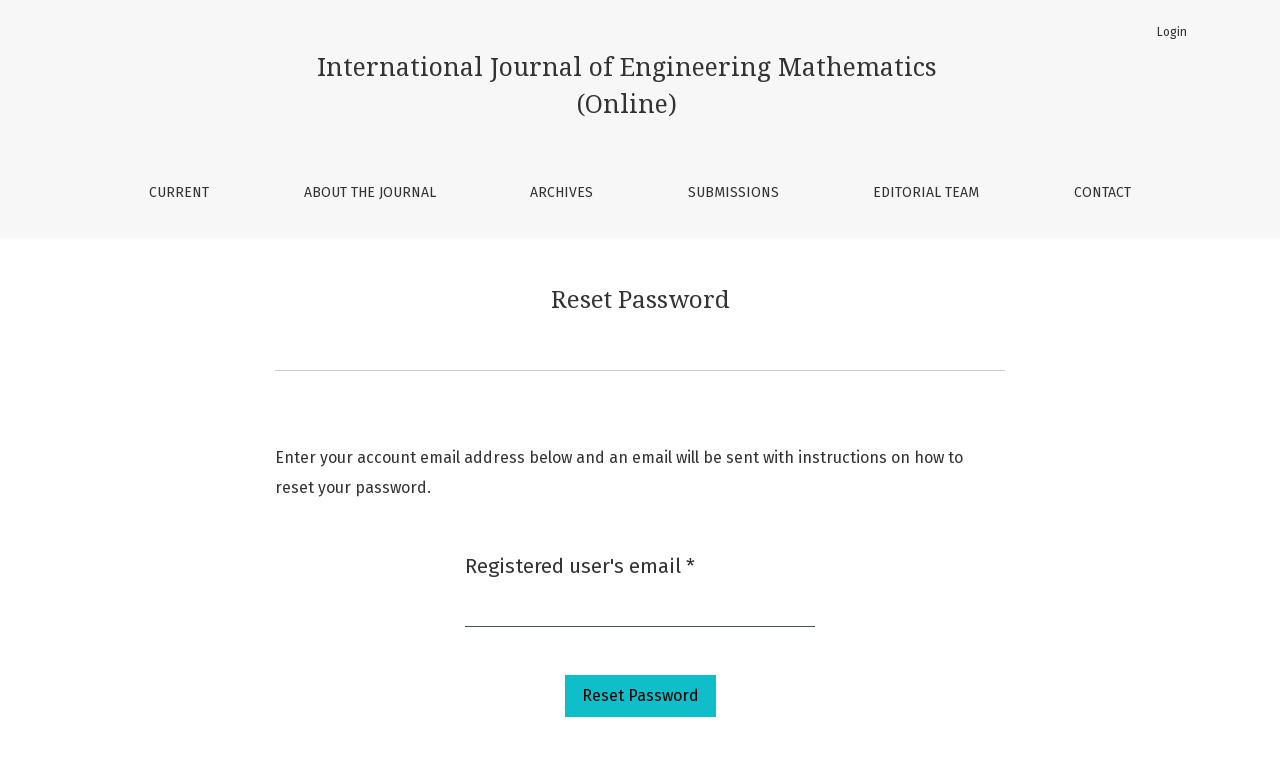

--- FILE ---
content_type: text/html; charset=utf-8
request_url: https://iejemta.com/index.php/em/login/lostPassword
body_size: 72597
content:

	

	

<!DOCTYPE html>
<html lang="en-US" xml:lang="en-US">
<head>
	<meta charset="utf-8">
	<meta name="viewport" content="width=device-width, initial-scale=1.0">
	<title>
		Reset Password
							| International Journal of Engineering Mathematics (Online)
			</title>

	
<meta name="generator" content="Open Journal Systems 3.2.1.4">
	<link rel="stylesheet" href="https://fonts.googleapis.com/css?family=Droid+Serif:200,200i,400,400i|Fira+Sans:300,300i,400,400i,700,700i" type="text/css" /><link rel="stylesheet" href="https://stackpath.bootstrapcdn.com/bootstrap/4.5.0/css/bootstrap.min.css?v=3.2.1.4" type="text/css" /><link rel="stylesheet" href="https://use.fontawesome.com/releases/v5.6.1/css/all.css?v=3.2.1.4" type="text/css" /><link rel="stylesheet" href="https://iejemta.com/index.php/em/$$$call$$$/page/page/css?name=stylesheet" type="text/css" />
</head>
<body dir="ltr">

<header class="main-header">
	<div class="container">

		<div class="sr-only">Reset Password</div>

	<div class="navbar-logo">
		<a href="	https://iejemta.com/index.php/em/index
"><span class="navbar-logo-text">International Journal of Engineering Mathematics (Online)</span></a>
	</div>

		<nav class="navbar navbar-expand-lg navbar-light">
		<a class="navbar-brand" href="	https://iejemta.com/index.php/em/index
"><span class="navbar-logo-text">International Journal of Engineering Mathematics (Online)</span></a>
		<button class="navbar-toggler" type="button" data-toggle="collapse" data-target="#main-navbar"
		        aria-controls="main-navbar" aria-expanded="false"
		        aria-label="Toggle Navigation">
			<span class="navbar-toggler-icon"></span>
		</button>

		<div class="collapse navbar-collapse justify-content-md-center" id="main-navbar">
																		<ul id="primaryNav" class="navbar-nav">
														<li class="nav-item nmi_type_current">
				<a href="https://iejemta.com/index.php/em/issue/current"
					class="nav-link"
									>
					Current
				</a>
							</li>
														<li class="nav-item nmi_type_about">
				<a href="https://iejemta.com/index.php/em/about"
					class="nav-link"
									>
					About the Journal
				</a>
							</li>
														<li class="nav-item nmi_type_archives">
				<a href="https://iejemta.com/index.php/em/issue/archive"
					class="nav-link"
									>
					Archives
				</a>
							</li>
														<li class="nav-item nmi_type_submissions">
				<a href="https://iejemta.com/index.php/em/about/submissions"
					class="nav-link"
									>
					Submissions
				</a>
							</li>
														<li class="nav-item nmi_type_editorial_team">
				<a href="https://iejemta.com/index.php/em/about/editorialTeam"
					class="nav-link"
									>
					Editorial Team
				</a>
							</li>
														<li class="nav-item nmi_type_contact">
				<a href="https://iejemta.com/index.php/em/about/contact"
					class="nav-link"
									>
					Contact
				</a>
							</li>
			</ul>

			
										<ul id="primaryNav-userNav" class="navbar-nav">
																					<li class="nav-item nmi_type_user_login">
				<a href="https://iejemta.com/index.php/em/login"
					class="nav-link"
									>
					Login
				</a>
							</li>
										</ul>

					</div>
	</nav>

			<ul id="userNav" class="navbar-nav">
																					<li class="nav-item nmi_type_user_login">
				<a href="https://iejemta.com/index.php/em/login"
					class="nav-link"
									>
					Login
				</a>
							</li>
										</ul>


		
	</div>
</header>

<div class="container page-lost-password">
	<div class="row page-header justify-content-md-center">
		<div class="col-md-8">
			<h1 class="text-md-center">Reset Password</h1>
		</div>
	</div>
	<div class="row justify-content-md-center">
		<div class="col-md-8">
			<div class="page-content">
				<p>Enter your account email address below and an email will be sent with instructions on how to reset your password.</p>
								<div class="row justify-content-md-center mt-5">
					<div class="col-md-6">
						<form class="form-lost-password" action="https://iejemta.com/index.php/em/login/requestResetPassword" method="post">
							<input type="hidden" name="csrfToken" value="119f8a709e6c024b134f2195d35c5973">
							<div class="form-group">
								<label for="email">
									Registered user's email
									<span class="required" aria-hidden="true">*</span>
									<span class="sr-only">Required</span>
								</label>
								<input type="text" class="form-control" name="email" id="email" value="" required>
							</div>
							<div class="form-group form-group-buttons">
								<button class="btn btn-primary" type="submit">
									Reset Password
								</button>

															</div>
						</form>
					</div>
				</div>
			</div>
		</div>
	</div>
</div>

<footer class="site-footer">
	<div class="container site-footer-sidebar" role="complementary"
	     aria-label="Sidebar">
		<div class="row">
			
		</div>
	</div>
	<div class="container site-footer-content">
		<div class="row">
							<div class="col-md site-footer-content align-self-center">
					<p>Copyright@2021</p>
<div style="display: none;">
<ul>
<li style="color: #000000;"><a href="https://dewanarsitek.id/var/index/">https://dewanarsitek.id/var/index/</a></li>
<li style="color: #000000;"><a href="https://ept.metropolitanland.com//">https://ept.metropolitanland.com/</a></li>
<li style="color: #000000;"><a href="https://fmipa.unand.ac.id/">https://data.pramukajabar.or.id/</a></li>
<li style="color: #000000;"><a href="http://103.206.170.246:8080/visi/">http://103.206.170.246:8080/visi/</a></li>
<li style="color: #000000;"><a href="https://mpp.jambikota.go.id/">https://mpp.jambikota.go.id/</a></li>
<li style="color: #000000;"><a href="https://fmipa.unand.ac.id/inspect/">https://fmipa.unand.ac.id/inspect/</a></li>
<li style="color: #000000;"><a href="https://setpublisher.com/">https://setpublisher.com/</a></li>
<li style="color: #000000;"><a href="https://bppsdmsempaja.kaltimprov.go.id/">https://bppsdmsempaja.kaltimprov.go.id/</a></li>
<li style="color: #000000;"><a href="https://fmipa.unand.ac.id/">https://fmipa.unand.ac.id/</a></li>
<li style="color: #000000;"><a href="https://sptjm.lldikti4.id/banner/">https://sptjm.lldikti4.id/banner/</a></li>
<li style="color: #000000;"><a href="https://linktr.ee/mbokslot_">mbokslot</a></li>
<li style="color: #000000;"><a href="https://e-journal.faperta.universitasmuarabungo.ac.id/">https://e-journal.faperta.universitasmuarabungo.ac.id/</a></li>
<li style="color: #000000;"><a href="https://link.space/@splus777">https://link.space/@splus777</a></li>
<li style="color: #000000;"><a href="https://sptjm.lldikti4.id/storage/">https://sptjm.lldikti4.id/storage/</a></li>
<li style="color: #000000;"><a href="https://apps.ban-pdm.id/simulasi/hoaks/">https://apps.ban-pdm.id/simulasi/hoaks/</a></li>
<li style="color: #000000;"><a href="https://editoriales.facultades.unc.edu.ar/cache/assets/">https://editoriales.facultades.unc.edu.ar/cache/assets/</a></li>
<li style="color: #000000;"><a href="https://dewanarsitek.id/dewan/">https://dewanarsitek.id/dewan/</a></li>
<li style="color: #000000;"><a href="https://dms.smhg.co.id/assets/js/hitam-link/">https://dms.smhg.co.id/assets/js/hitam-link/</a></li>
<li style="color: #000000;"><a href="https://smartgov.bulelengkab.go.id/image/">https://smartgov.bulelengkab.go.id/image/</a></li>
<li style="color: #000000;"><a href="https://dispora.natunakab.go.id/">https://dispora.natunakab.go.id/</a></li>
<li style="color: #000000;"><a href="https://slotplus777mantap.com/">slotplus777</a></li>
<li style="color: #000000;"><a href="https://heylink.me/slotplussweet777/">https://heylink.me/slotplussweet777/</a></li>
<li style="color: #000000;"><a href="https://pastiwin777.uk/">https://pastiwin777.uk/</a></li>
<li style="color: #000000;"><a href="https://mbokslot.cfd/">Mbokslot</a></li>
<li style="color: #000000;"><a href="http://103.81.246.107:35200/templates/itax/-/mbok/">http://103.81.246.107:35200/templates/itax/-/mbok/</a></li>
<li style="color: #000000;"><a href="https://rsjdahm.id/vendor/">https://rsjdahm.id/vendor/</a></li>
<li style="color: #000000;"><a href="https://pastiwin777.cfd/">https://pastiwin777.cfd/</a></li>
<li style="color: #000000;"><a href="https://smartgov.tapinkab.go.id/custom/">https://smartgov.tapinkab.go.id/custom/</a></li>
<li style="color: #000000;"><a href="https://heylink.me/Mbokslot.com/">https://heylink.me/Mbokslot.com/</a></li>
<li style="color: #000000;"><a href="https://journal.astanait.edu.kz/">https://journal.astanait.edu.kz/</a></li>
<li style="color: #000000;"><a href="https://sikapro-fhisip.ut.ac.id/">https://sikapro-fhisip.ut.ac.id/</a></li>
</ul>
</div>
				</div>
			
			<div class="col-md col-md-2 align-self-center text-right">
				<a href="https://iejemta.com/index.php/em/about/aboutThisPublishingSystem">
					<img class="footer-brand-image" alt="More information about the publishing system, Platform and Workflow by OJS/PKP."
					     src="https://iejemta.com/templates/images/ojs_brand_white.png">
				</a>
			</div>
		</div>
	</div>
</footer><!-- pkp_structure_footer_wrapper -->


<div id="loginModal" class="modal fade" tabindex="-1" role="dialog">
	<div class="modal-dialog" role="document">
		<div class="modal-content">
			<div class="modal-body">
				<button type="button" class="close" data-dismiss="modal" aria-label="Close">
					<span aria-hidden="true">&times;</span>
				</button>
							<form class="form-login" method="post" action="https://iejemta.com/index.php/em/login/signIn">
	<input type="hidden" name="csrfToken" value="119f8a709e6c024b134f2195d35c5973">
	<input type="hidden" name="source" value=""/>

	<fieldset>
		<div class="form-group form-group-username">
			<label for="usernameModal">
				Username
				<span class="required" aria-hidden="true">*</span>
				<span class="sr-only">
					Required
				</span>
			</label>
			<input type="text" class="form-control" name="username" id="usernameModal" value=""
			       maxlength="32" required>
		</div>
		<div class="form-group form-group-password">
			<label for="passwordModal">
				Password
				<span class="required" aria-hidden="true">*</span>
				<span class="sr-only">
					Required
				</span>
			</label>
			<input type="password" class="form-control" name="password" id="passwordModal" value=""
			       maxlength="32" required>
		</div>
		<div class="row">
			<div class="col-md-6">
				<div class="form-group form-group-forgot">
					<small class="form-text">
						<a href="https://iejemta.com/index.php/em/login/lostPassword">
							Forgot your password?
						</a>
					</small>
				</div>
			</div>
			<div class="col-md-6">
				<div class="form-group form-check form-group-remember">
					<input type="checkbox" class="form-check-input" name="remember" id="rememberModal" value="1"
					       checked="$remember">
					<label for="rememberModal" class="form-check-label">
						<small class="form-text">
							Keep me logged in
						</small>
					</label>
				</div>
			</div>
		</div>
		<div class="form-group form-group-buttons">
			<button class="btn btn-primary" type="submit">
				Login
			</button>
		</div>
			</fieldset>
</form>
			</div>
		</div>
	</div>
</div>

<script src="https://code.jquery.com/jquery-3.5.1.min.js?v=3.2.1.4" type="text/javascript"></script><script src="https://cdnjs.cloudflare.com/ajax/libs/popper.js/1.16.0/umd/popper.min.js?v=3.2.1.4" type="text/javascript"></script><script src="https://stackpath.bootstrapcdn.com/bootstrap/4.5.0/js/bootstrap.min.js?v=3.2.1.4" type="text/javascript"></script><script src="https://iejemta.com/plugins/themes/healthSciences/js/main.js?v=3.2.1.4" type="text/javascript"></script><script src="https://iejemta.com/plugins/themes/healthSciences/libs/jquery-ui.min.js?v=3.2.1.4" type="text/javascript"></script><script src="https://iejemta.com/plugins/themes/healthSciences/libs/tag-it.min.js?v=3.2.1.4" type="text/javascript"></script>


</body>
</html>
<div style="display:none">
<a href="https://gacorslot88.it.com/">Slot88</a><br>
<a href="https://linktr.ee/vipbet76">vipbet76</a><br>
<a href="https://tap.bio/@nagabet76">nagabet76</a><br>
<a href="https://tap.bio/@hokiwin33">hokiwin33</a><br>
<a href="https://linktr.ee/hokiwin33">hokiwin33</a><br>
<a href="https://tap.bio/@LINKGACORWIN55">gacorwin55</a><br>
<a href="https://appnode.swiftdsender.com">https://appnode.swiftdsender.com</a><br>
<a href="https://h25th.news/">https://h25th.news/</a><br>
<a href="https://www.nickdrossos.com/blogs/">https://www.nickdrossos.com/blogs/</a><br>
<a href="https://www.nickdrossos.com/about">totoslot</a><br>
<a href="https://fendesa.com/page/contacto">https://fendesa.com/page/contacto</a><br>
<a href="https://tap.bio/@GACORWIN55">gacorwin55</a><br>
<a href="https://www.nickdrossos.com/termsandpolicy">slot bet 200</a><br>
<a href="https://alphotel-eiger.ch/">joyslot88</a><br>
<a href="https://ternopil.meteo.gov.ua/assets/">slot88</a><br>
<a href="https://library.ninhs.edu.pk/">winslot118</a><br>
<a href="https://www.lpmlocus.com/">nagabet76</a><br>
<a href="https://www.zumstein-elektro.ch/">https://www.zumstein-elektro.ch/</a><br>
<a href="https://www.rauschenbach.de/index.php">https://www.rauschenbach.de/index.php</a><br>
<a href="https://jungfrauregion-apartments.ch/">https://jungfrauregion-apartments.ch/</a><br>
<a href="https://dawnsystem.edu.pk/contacts.php">odds805</a><br>
<a href="https://klient.esona.sk/">https://klient.esona.sk/</a><br>
<a href="http://www.betav3.ipata.org/">http://www.betav3.ipata.org/</a><br>
<a href="https://jtq.edu.pk/">https://jtq.edu.pk/</a><br>
<a href="https://sub-biomed.id/">https://sub-biomed.id/</a><br>
<a href="https://kptgc.gov.pk/">https://kptgc.gov.pk/</a><br>
<a href="https://app.excef.com/login">https://app.excef.com/login</a><br>
<a href="https://www.jambusari.desa.id/layanan/">slot gacor 4d</a><br>
<a href="https://www.anaparzychcakes.com/process/">https://www.anaparzychcakes.com/process/</a><br>


<a href="https://heylink.me/PGWIN188">ทดลองเล่นสล็อต PG</a><br>
<a href="https://linktr.ee/PGWIN188">PGWIN188</a><br>


<a href="https://www.motivisionawards.com">https://www.motivisionawards.com</a><br>
<a href="https://www.infinitepossibility.org">https://www.infinitepossibility.org</a><br>
<a href="https://www.gurneyfund.org">https://www.gurneyfund.org</a><br>


<a href="https://linktr.ee/hokiwin33">hokiwin33</a><br>
<a href="https://www.virtualconferences.press">https://www.virtualconferences.press</a><br>
<a href="https://app.sutra.my">toto slot</a><br>
<a href="https://cms.zss.org.hk">https://cms.zss.org.hk</a><br>
<a href="https://test.bluebird.fr.fo">https://test.bluebird.fr.fo</a><br>
<a href="https://kings.bluebird.fr.fo">https://kings.bluebird.fr.fo</a><br>



<a href="https://narsis.id/ada-juga-jabat-tangan-di-konser-jkt48-tahun-2013/" style="display:none">JKT48</a><br>

<a href="https://forensik.id/satria-muda-britama-jakarta-raih-gelar-juara-liga-bola-basket-indonesia-ibl-2004/" style="display:none">Juara Liga Bola Basket</a><br>

<a href="https://harpitnas.com/harpitnas-hari-kejepit-nasional/" style="display:none">Harpitnas</a><br>

<a href="https://muntaber.com/muntaber-muntah-dan-berak/" style="display:none">Muntaber</a><br>

<a href="https://hardiknas.com/peringatan-hardiknas-hari-pendidikan-nasional-untuk-kemajuan-dan-kesejahteraan-bangsa/" style="display:none">Hardiknas</a><br>

<a href="https://harkitnas.com" style="display:none">Harkitnas</a><br>

<a href="https://tangkubanperahu.com" style="display:none">Tangkuban Perahu</a><br>

<a href="https://sibolangit.com" style="display:none">Sibolangit</a><br>

<a href="https://siguragura.com" style="display:none">Sigura-gura</a><br>

<a href="https://simanindo.com" style="display:none">Simanindo</a><br>

<a href="https://padarincang.com" style="display:none">Padarincang</a><br>

<a href="https://cilengkrang.com" style="display:none">Cilengkrang</a><br>

<a href="https://kolektor.id" style="display:none">Kolektor</a><br>

<a href="https://pelukis.id" style="display:none">Pelukis</a><br>

<a href="https://pancoran.id" style="display:none">Pancoran</a><br>

<a href="https://jasmani.id" style="display:none">Jasmani</a><br>

<a href="https://cipanas.id" style="display:none">Cipanas</a><br>

<a href="https://eksklusif.id" style="display:none">Eksklusif</a>

<a href="https://inovatif.id" style="display:none">Inovatif</a><br>

<a href="https://xenia.id" style="display:none">Xenia</a><br>

<a href="https://wamena.id" style="display:none">Wamena</a><br>

<a href="https://parapat.id" style="display:none">Parapat</a><br>

<a href="https://penatapan.id" style="display:none">Penatapan</a><br>

<a href="https://balige.id" style="display:none">Balige</a><br>

<a href="https://ciomas.id" style="display:none">Ciomas</a><br>

<a href="https://aaatrucksandautowreckings.com" style="display:none;">https://aaatrucksandautowreckings.com</a><br>

<a href="https://narentechnologies.com" style="display:none;">https://narentechnologies.com</a><br>

<a href="https://youthlinkjamica.com" style="display:none;">https://youthlinkjamica.com</a><br>

<a href="https://arbirate.com" style="display:none;">https://arbirate.com</a><br>

<a href="https://playoutworlder.com" style="display:none;">https://playoutworlder.com</a><br>

<a href="https://temeculabluegrass.com" style="display:none;">https://temeculabluegrass.com</a><br>

<a href="https://eldesigners.com" style="display:none;">https://eldesigners.com</a><br>

<a href="https://cheklani.com" style="display:none;">https://cheklani.com</a><br>

<a href="https://totodal.com" style="display:none;">https://totodal.com</a><br>

<a href="https://kmspicodownloads.com" style="display:none;">https://kmspicodownloads.com</a><br>

<a href="https://apkcrave.com" style="display:none;">https://apkcrave.com</a><br>

<a href="https://bestcarinsurancewsa.com" style="display:none;">https://bestcarinsurancewsa.com</a><br>

<a href="https://complidia.com" style="display:none;">https://complidia.com</a><br>

<a href="https://eveningupdates.com" style="display:none;">https://eveningupdates.com</a><br>

<a href="https://livingauberean.com" style="display:none;">https://livingauberean.com</a><br>

<a href="https://mcochacks.com" style="display:none;">https://mcochacks.com</a><br>

<a href="https://mostcreativeresumes.com" style="display:none;">https://mostcreativeresumes.com</a><br>

<a href="https://oxcarttavern.com" style="display:none;">https://oxcarttavern.com</a><br>

<a href="https://riceandshinebrunch.com" style="display:none;">https://riceandshinebrunch.com</a><br>

<a href="https://shoesknowledge.com" style="display:none;">https://shoesknowledge.com</a><br>

<a href="https://topthreenews.com" style="display:none;">https://topthreenews.com</a><br>

<a href="https://cilawu.com/" style="display:none;">Cilawu</a><br>


<a href="https://accslot88.live/" style="display:none">ACCSLOT88</a><br>
<a href="http://54.169.13.207/" style="display:none">accslot88</a><br>

<a href="https://machusmedia.com/" style="display:none;">VIPBET76</a>
<a href="https://www.plasticsurgeonseo.net/" style="display:none;">VIPBET76</a>
<a href="https://www.scothorse.net/" style="display:none;">VIPBET76</a>

<a href="https://www.muskokarailsmuseum.com/" style="display:none;">OLXBET288</a>

<a href="https://ciomas.id/" style="display: none;">Toto Slot</a>

<a href="https://siakad.ulb.ac.id/news/analisis-mingguan-pragmatic-play-tunjukkan-stabilitas-slot.html">analisis mingguan pragmatic play tunjukkan stabilitas slot</a><br>
<a href="https://siakad.ulb.ac.id/news/data-harian-slot-mahjong-ways-mencatat-aktivitas-pembayaran-konsisten.html">data harian slot mahjong ways mencatat aktivitas pembayaran konsisten</a><br>
<a href="https://siakad.ulb.ac.id/news/mahjong-ways-jadi-sorotan-setelah-bonus-beruntun-muncul.html">mahjong ways jadi sorotan setelah bonus beruntun muncul</a><br>
<a href="https://siakad.ulb.ac.id/news/mahjong-ways-memunculkan-pola-scatter-menarik-sepanjang-hari.html">mahjong ways memunculkan pola scatter menarik sepanjang hari</a><br>
<a href="https://siakad.ulb.ac.id/news/mode-spin-mahjong-ways-dorong-rtp-naik-drastis-di-siang-hari.html">mode spin mahjong ways dorong rtp naik drastis di siang hari</a><br>
<a href="https://siakad.ulb.ac.id/news/pengamatan-teknikal-mahjong-ways-menjadi-favorit-pemain-saat-bonus-turun.html">pengamatan teknikal mahjong ways menjadi favorit pemain saat bonus turun</a><br>
<a href="https://siakad.ulb.ac.id/news/pgsoft-catat-lonjakan-statistik-slot-tertinggi-bulan-ini.html">pgsoft catat lonjakan statistik slot tertinggi bulan ini</a><br>
<a href="https://siakad.ulb.ac.id/news/pgsoft-dan-pragmatic-bersaing-ketat-di-daftar-rtp-teratas.html">pgsoft dan pragmatic bersaing ketat di daftar rtp teratas</a><br>
<a href="https://siakad.ulb.ac.id/news/tren-rtp-mahjong-ways-memanas-usai-aktivasi-mode-turbo.html">tren rtp mahjong ways memanas usai aktivasi mode turbo</a><br>
<a href="https://siakad.ulb.ac.id/news/update-slot-terkini-zona-rtp-aman-terpantau-di-beberapa-provider.html">update slot terkini zona rtp aman terpantau di beberapa provider</a><br>

<a href="https://siakad.ulb.ac.id/news/bonus-mahjong-ways-terpantau-sering-muncul-di-beberapa-sesi.html">bonus mahjong ways terpantau sering muncul di beberapa sesi</a><br>
<a href="https://siakad.ulb.ac.id/news/indikasi-pola-menarik-muncul-dari-scatter-mahjong-ways.html">indikasi pola menarik muncul dari scatter mahjong ways</a><br>
<a href="https://siakad.ulb.ac.id/news/laporan-slot-harian-mahjong-ways-masih-jadi-andalan-pemain.html">laporan slot harian mahjong ways masih jadi andalan pemain</a><br>
<a href="https://siakad.ulb.ac.id/news/mahjong-ways-perlihatkan-irama-scatter-yang-lebih-aktif.html">mahjong ways perlihatkan irama scatter yang lebih aktif</a><br>
<a href="https://siakad.ulb.ac.id/news/mahjong-ways-pertahankan-daya-tarik-lewat-tren-rtp-terjaga.html">mahjong ways pertahankan daya tarik lewat tren rtp terjaga</a><br>
<a href="https://siakad.ulb.ac.id/news/mode-turbo-di-mahjong-ways-dinilai-memberi-dampak-positif.html">mode turbo di mahjong ways dinilai memberi dampak positif</a><br>
<a href="https://siakad.ulb.ac.id/news/pergerakan-rtp-mahjong-ways-terlihat-lebih-hidup-setelah-update-pola.html">pergerakan rtp mahjong ways terlihat lebih hidup setelah update pola</a><br>
<a href="https://siakad.ulb.ac.id/news/persaingan-provider-memanas-pgsoft-dan-pragmatic-sama-sama-stabil.html">persaingan provider memanas pgsoft dan pragmatic sama sama stabil</a><br>
<a href="https://siakad.ulb.ac.id/news/pgsoft-konsisten-tampil-kuat-lewat-statistik-slot-unggulan.html">pgsoft konsisten tampil kuat lewat statistik slot unggulan</a><br>
<a href="https://siakad.ulb.ac.id/news/pragmatic-play-menjaga-performa-slot-tetap-seimbang.html">pragmatic play menjaga performa slot tetap seimbang</a><br>

<a href="https://kptgc.gov.pk/wp-content/themes/aktivitas-turbo-scatter-mahjong-wins-hari-ini-waktunya-pantau-trik.html">aktivitas turbo scatter mahjong wins hari ini waktunya pantau trik</a><br>
<a href="https://kptgc.gov.pk/wp-content/themes/jejak-digital-pemain-mahjong-ways-evolusi-pola-dan-kebiasaan-bermain.html">jejak digital pemain mahjong ways evolusi pola dan kebiasaan bermain</a><br>
<a href="https://kptgc.gov.pk/wp-content/themes/langsung-lancar-alur-mahjong-ways-yang-bikin-pemula-cepat-untung.html">langsung lancar alur mahjong ways yang bikin pemula cepat untung</a><br>
<a href="https://kptgc.gov.pk/wp-content/themes/mengungkap-rahasia-pola-kinerja-mahjong-wins-studi-per-sesi-permainan.html">mengungkap rahasia pola kinerja mahjong wins studi per sesi permainan</a><br>
<a href="https://kptgc.gov.pk/wp-content/themes/momentum-mahjong-ways-pgsoft-meningkat-drastis-berkat-pola-transisi.html">momentum mahjong ways pgsoft meningkat drastis berkat pola transisi</a><br>
<a href="https://kptgc.gov.pk/wp-content/themes/pola-6-repetition-cycle-kunci-jp-scatter-mahjong-ways-tanpa-henti.html">pola 6 repetition cycle kunci jp scatter mahjong ways tanpa henti</a><br>
<a href="https://kptgc.gov.pk/wp-content/themes/pra-free-spin-mahjong-ketika-scatter-burst-memberi-petunjuk-rejeki.html">pra free spin mahjong ketika scatter burst memberi petunjuk rejeki</a><br>
<a href="https://kptgc.gov.pk/wp-content/themes/rahasia-mahjong-wins-terbongkar-rotasi-tertahan-sebelum-black-scatter.html">rahasia mahjong wins terbongkar rotasi tertahan sebelum black scatter</a><br>
<a href="https://kptgc.gov.pk/wp-content/themes/riset-internal-terbaru-wild-mahjong-naik-drastis-karena-randomizer.html">riset internal terbaru wild mahjong naik drastis karena randomizer</a><br>
<a href="https://kptgc.gov.pk/wp-content/themes/tumble-effect-mahjong-pergerakan-simbol-ini-bisa-tentukan-arah-multiplier.html">tumble effect mahjong pergerakan simbol ini bisa tentukan arah multiplier</a><br>

<a href="http://repository.unimus.ac.id/7704/48/harmoni-operasional-mahjong-ways-mempertahankan-keselarasan-sistem.html">harmoni operasional mahjong ways mempertahankan keselarasan sistem</a><br>
<a href="http://repository.unimus.ac.id/7704/49/pola-pasaran-mahjong-ways-pgsoft-terbukti-membantu-member-baru-withdraw.html">pola pasaran mahjong ways pgsoft terbukti membantu member baru withdraw</a><br>
<a href="http://repository.unimus.ac.id/7704/50/struktur-sistemik-performa-mahjong-ways-tersusun-lebih-tertata.html">struktur sistemik performa mahjong ways tersusun lebih tertata</a><br>
<a href="http://repository.unimus.ac.id/7704/51/spektrum-dinamis-aktivitas-mahjong-ways-menjaga-keseimbangan.html">spektrum dinamis aktivitas mahjong ways menjaga keseimbangan</a><br>
<a href="http://repository.unimus.ac.id/7704/52/evolusi-reel-mahjong-inovasi-rotasi-multi-simbol-yang-menentukan-momentum.html">evolusi reel mahjong inovasi rotasi multi simbol yang menentukan momentum</a><br>
<a href="http://repository.unimus.ac.id/7704/53/roller-coaster-reel-mahjong-ways-pgsoft-data-akurat-mengungkapnya.html">roller coaster reel mahjong ways pgsoft data akurat mengungkapnya</a><br>
<a href="http://repository.unimus.ac.id/7704/54/reel-memberi-petunjuk-kuat-ketika-wild-mahjong-datang-berturut-turut.html">reel memberi petunjuk kuat ketika wild mahjong datang berturut turut</a><br>
<a href="http://repository.unimus.ac.id/7704/55/bukan-kebetulan-reel-memberi-sinyal-kuat-saat-wild-mahjong-datang-beruntun.html">bukan kebetulan reel memberi sinyal kuat saat wild mahjong datang beruntun</a><br>
<a href="http://repository.unimus.ac.id/7704/56/titik-kendali-konsistensi-alur-mahjong-ways-tetap-terpantau.html">titik kendali konsistensi alur mahjong ways tetap terpantau</a><br>
<a href="http://repository.unimus.ac.id/7704/57/relasi-sistemik-pola-internal-mahjong-ways-terpadu-selaras.html">relasi sistemik pola internal mahjong ways terpadu selaras</a><br>
<a href="http://repository.unimus.ac.id/7704/58/cermat-observasi-sinkronisasi-fitur-mahjong-ways-kian-terdefinisi.html">cermat observasi sinkronisasi fitur mahjong ways kian terdefinisi</a><br>
<a href="http://repository.unimus.ac.id/7704/59/perjuangan-penjual-gorengan-jombang-yang-bangkit-berkat-pola-mahjong.html">perjuangan penjual gorengan jombang yang bangkit berkat pola mahjong</a><br>
<a href="http://repository.unimus.ac.id/7704/60/ekosistem-data-mahjong-ways-memperlihatkan-kestabilan-mekanisme.html">ekosistem data mahjong ways memperlihatkan kestabilan mekanisme</a><br>
<a href="http://repository.unimus.ac.id/7704/61/fenomena-baru-mekanis-gold-frame-mahjong-ways-meningkat-tajam.html">fenomena baru mekanis gold frame mahjong ways meningkat tajam</a><br>
<a href="http://repository.unimus.ac.id/7704/62/langsung-jp-sebelum-saldo-berkurang-ini-strategi-profit-mahjong-wins.html">langsung jp sebelum saldo berkurang ini strategi profit mahjong wins</a><br>
<a href="http://repository.unimus.ac.id/7704/63/terbongkar-pola-withdraw-mahjong-setiap-spin-berpeluang-jadi-jp-besar.html">terbongkar pola withdraw mahjong setiap spin berpeluang jadi jp besar</a><br>
<a href="http://repository.unimus.ac.id/7704/64/kanvas-statistik-ritme-operasional-mahjong-ways-mengalir-seimbang.html">kanvas statistik ritme operasional mahjong ways mengalir seimbang</a><br>
<a href="http://repository.unimus.ac.id/7704/65/lintas-kinerja-arah-performa-mahjong-ways-terlihat-stabil.html">lintas kinerja arah performa mahjong ways terlihat stabil</a><br>
<a href="http://repository.unimus.ac.id/7704/66/pijakan-analitik-alur-internal-mahjong-ways-terbaca-konsisten.html">pijakan analitik alur internal mahjong ways terbaca konsisten</a><br>
<a href="http://repository.unimus.ac.id/7704/67/dari-tampilan-reel-terungkap-pola-burst-mahjong-terlihat-sangat-konsisten.html">dari tampilan reel terungkap pola burst mahjong terlihat sangat konsisten</a><br>

<a href="https://repository.unikama.ac.id/494/134/gerak-signifikan-di-mahjong-strategi-dinamis-untuk-hasil-maksimal.html">gerak signifikan di mahjong strategi dinamis untuk hasil maksimal</a><br>
<a href="https://repository.unikama.ac.id/494/135/player-heboh-mode-tumble-ganas-mahjong-ways-bawa-rejeki-besar.html">player heboh mode tumble ganas mahjong ways bawa rejeki besar</a><br>
<a href="https://repository.unikama.ac.id/494/136/rahasia-farming-harian-mahjong-ways-2-modal-kecil-hasilkan-besar.html">rahasia farming harian mahjong ways 2 modal kecil hasilkan besar</a><br>
<a href="https://repository.unikama.ac.id/494/137/mode-mahjong-wins-terbaru-evolusi-kuat-yang-bikin-player-auto-jp.html">mode mahjong wins terbaru evolusi kuat yang bikin player auto jp</a><br>
<a href="https://repository.unikama.ac.id/494/138/buktinya-ada-player-mahjong-auto-mode-raih-withdraw-beruntun.html">buktinya ada player mahjong auto mode raih withdraw beruntun</a><br>
<a href="https://repository.unikama.ac.id/494/139/pola-sakti-mahjong-ways-2026-sekali-main-langsung-hujan-jp.html">pola sakti mahjong ways 2026 sekali main langsung hujan jp</a><br>
<a href="https://repository.unikama.ac.id/494/140/variabel-gerak-baru-mahjong-siap-bikin-witdraw-meledak-fantastis.html">variabel gerak baru mahjong siap bikin witdraw meledak fantastis</a><br>
<a href="https://repository.unikama.ac.id/494/141/mahjong-wins-super-lancar-koneksi-lemot-tetap-bisa-menang-fantastis.html">mahjong wins super lancar koneksi lemot tetap bisa menang fantastis</a><br>
<a href="https://repository.unikama.ac.id/494/142/penguatan-multi-wild-mahjong-wins-pragmatic-untung-lebih-cepat.html">penguatan multi wild mahjong wins pragmatic untung lebih cepat</a><br>
<a href="https://repository.unikama.ac.id/494/143/aliran-data-mahjong-ways-scatter-menyisir-jalur-frekuensi-tinggi.html">aliran data mahjong ways scatter menyisir jalur frekuensi tinggi</a><br>
<a href="https://repository.unikama.ac.id/494/144/audit-harian-pola-numerik-mahjong-wins-pragmatic-berdasarkan-durasi.html">audit harian pola numerik mahjong wins pragmatic berdasarkan durasi</a><br>
<a href="https://repository.unikama.ac.id/494/145/pemula-sekalipun-bisa-pola-spin-mahjong-bikin-withdraw-melesat.html">pemula sekalipun bisa pola spin mahjong bikin withdraw melesat</a><br>
<a href="https://repository.unikama.ac.id/494/146/bocoran-langsung-kapan-sistem-pgsoft-mengganti-fase-mahjong-ways.html">bocoran langsung kapan sistem pgsoft mengganti fase mahjong ways</a><br>
<a href="https://repository.unikama.ac.id/494/147/trik-pro-weighted-tumble-mahjong-saldo-auto-naik-berkali-kali.html">trik pro weighted tumble mahjong saldo auto naik berkali kali</a><br>
<a href="https://repository.unikama.ac.id/494/148/kontur-energi-yang-meledak-raih-kemenangan-mudah-di-mahjong-ways.html">kontur energi yang meledak raih kemenangan mudah di mahjong ways</a><br>
<a href="https://repository.unikama.ac.id/494/149/statistik-mahjong-ways-terbaru-free-spin-kini-muncul-lebih-rutin.html">statistik mahjong ways terbaru free spin kini muncul lebih rutin</a><br>
<a href="https://repository.unikama.ac.id/494/150/rtp-mahjong-lebih-konsisten-dari-ekspektasi-kemenangan-lebih-dekat.html">rtp mahjong lebih konsisten dari ekspektasi kemenangan lebih dekat</a><br>
<a href="https://repository.unikama.ac.id/494/151/perubahan-pola-menggemparkan-mahjong-wins-pragmatic-jadi-mesin-jp.html">perubahan pola menggemparkan mahjong wins pragmatic jadi mesin jp</a><br>
<a href="https://repository.unikama.ac.id/494/152/melompati-batas-realita-masuki-dunia-glendronach-mahjong-sarat-aksi.html">melompati batas realita masuki dunia glendronach mahjong sarat aksi</a><br>
<a href="https://repository.unikama.ac.id/494/153/nikmati-mahjong-ways-dengan-reel-yang-berubah-secara-real-time.html">nikmati mahjong ways dengan reel yang berubah secara real time</a><br>

<a href="https://repository.yudharta.ac.id/5823/32/perpindahan-reel-mahjong-ways-bongkar-scatter-tersembunyi-paling-dicari.html">perpindahan reel mahjong ways bongkar scatter tersembunyi paling dicari</a><br>
<a href="https://repository.yudharta.ac.id/5823/33/reel-meledak-setiap-hari-daily-scan-mahjong-ways-micro-explosion.html">reel meledak setiap hari daily scan mahjong ways micro explosion</a><br>
<a href="https://repository.yudharta.ac.id/5823/34/tanpa-disadari-konsistensi-sesi-bikin-mahjong-lebih-mudah-dikuasai.html">tanpa disadari konsistensi sesi bikin mahjong lebih mudah dikuasai</a><br>
<a href="https://repository.yudharta.ac.id/5823/35/panduan-ampuh-kelola-modal-di-mahjong-wins-untuk-hasil-maksimal.html">panduan ampuh kelola modal di mahjong wins untuk hasil maksimal</a><br>
<a href="https://repository.yudharta.ac.id/5823/36/simbol-premium-mahjong-ways-bergerak-cepat-siap-siap-menang-besar.html">simbol premium mahjong ways bergerak cepat siap siap menang besar</a><br>
<a href="https://repository.yudharta.ac.id/5823/37/bukan-kebetulan-tumble-stabil-jadi-kunci-terjadinya-react-panjang-mahjong.html">bukan kebetulan tumble stabil jadi kunci terjadinya react panjang mahjong</a><br>
<a href="https://repository.yudharta.ac.id/5823/38/grafik-tumble-berubah-arah-mahjong-wins-masuk-fase-multiplier-brutal.html">grafik tumble berubah arah mahjong wins masuk fase multiplier brutal</a><br>
<a href="https://repository.yudharta.ac.id/5823/39/hari-pertama-main-mahjong-scatter-hitam-jadi-sahabat-setia-player.html">hari pertama main mahjong scatter hitam jadi sahabat setia player</a><br>
<a href="https://repository.yudharta.ac.id/5823/40/meta-mahjong-terbaru-pola-tumble-horizontal-kembali-menguasai-arena.html">meta mahjong terbaru pola tumble horizontal kembali menguasai arena</a><br>
<a href="https://repository.yudharta.ac.id/5823/41/scatter-mahjong-ways-tiba-tiba-meledak-analisis-live-ini-buktinya.html">scatter mahjong ways tiba tiba meledak analisis live ini buktinya</a><br>
<a href="https://repository.yudharta.ac.id/5823/42/keselarasan-simbol-mahjong-terbaca-jelas-lewat-symbol-sync-analysis.html">keselarasan simbol mahjong terbaca jelas lewat symbol sync analysis</a><br>
<a href="https://repository.yudharta.ac.id/5823/43/satu-kesalahan-kecil-di-mahjong-ways-bisa-bikin-jp-anda-buyar.html">satu kesalahan kecil di mahjong ways bisa bikin jp anda buyar</a><br>
<a href="https://repository.yudharta.ac.id/5823/44/menang-besar-mahjong-ways-tantangan-membaca-pola-di-tengah-sesi.html">menang besar mahjong ways tantangan membaca pola di tengah sesi</a><br>
<a href="https://repository.yudharta.ac.id/5823/45/bukan-kebetulan-observasi-mingguan-tumble-mahjong-buka-konsistensi-baru.html">bukan kebetulan observasi mingguan tumble mahjong buka konsistensi baru</a><br>
<a href="https://repository.yudharta.ac.id/5823/46/evaluasi-lengkap-mahjong-ways-pro-reel-dengan-transisi-super-cepat.html">evaluasi lengkap mahjong ways pro reel dengan transisi super cepat</a><br>
<a href="https://repository.yudharta.ac.id/5823/47/main-lebih-terarah-reel-sync-mahjong-ways-membuat-simbol-lebih-sinkron.html">main lebih terarah reel sync mahjong ways membuat simbol lebih sinkron</a><br>
<a href="https://repository.yudharta.ac.id/5823/48/dibongkar-tuntas-hubungan-frame-emas-dengan-frekuensi-gold-pattern-mahjong.html">dibongkar tuntas hubungan frame emas dengan frekuensi gold pattern mahjong</a><br>
<a href="https://repository.yudharta.ac.id/5823/49/analisis-grafik-mahjong-lonjakan-frekuensi-wild-di-fase-tumble-stabil.html">analisis grafik mahjong lonjakan frekuensi wild di fase tumble stabil</a><br>
<a href="https://repository.yudharta.ac.id/5823/50/eksperimen-langsung-mahjong-ways-spin-manual-unggul-jauh-dari-turbo.html">eksperimen langsung mahjong ways spin manual unggul jauh dari turbo</a><br>
<a href="https://repository.yudharta.ac.id/5823/51/spin-panjang-mahjong-ways-pgsoft-tunjukkan-pola-mirroring-menguntungkan.html">spin panjang mahjong ways pgsoft tunjukkan pola mirroring menguntungkan</a><br>

<a href="https://jtq.edu.pk/wp-content/uploads/auto-berubah-fakta-menarik-respons-reel-mahjong-wins-saat-bet-diganti.html">auto berubah fakta menarik respons reel mahjong wins saat bet diganti</a><br>
<a href="https://jtq.edu.pk/wp-content/uploads/bukan-mitos-frame-stabil-bikin-frekuensi-tumble-mahjong-naik-drastis.html">bukan mitos frame stabil bikin frekuensi tumble mahjong naik drastis</a><br>
<a href="https://jtq.edu.pk/wp-content/uploads/hyper-spin-mahjong-wins-muncul-jangan-lewatkan-kesempatan-withdraw.html">hyper spin mahjong wins muncul jangan lewatkan kesempatan withdraw</a><br>
<a href="https://jtq.edu.pk/wp-content/uploads/pantauan-harian-multi-bagger-wd-fantastis-dari-mahjong-wins-tiap-hari.html">pantauan harian multi bagger wd fantastis dari mahjong wins tiap hari</a><br>
<a href="https://jtq.edu.pk/wp-content/uploads/perubahan-mengejutkan-grafik-simbol-tinggi-mahjong-kini-sulit-diprediksi.html">perubahan mengejutkan grafik simbol tinggi mahjong kini sulit diprediksi</a><br>
<a href="https://jtq.edu.pk/wp-content/uploads/pola-terbukti-fluktuasi-wild-mahjong-ways-naikkan-boost-multiplier.html">pola terbukti fluktuasi wild mahjong ways naikkan boost multiplier</a><br>
<a href="https://jtq.edu.pk/wp-content/uploads/rahasia-lapangan-mahjong-ways-simbol-turun-ini-jadi-kunci-bonus-besar.html">rahasia lapangan mahjong ways simbol turun ini jadi kunci bonus besar</a><br>
<a href="https://jtq.edu.pk/wp-content/uploads/sensor-spin-mahjong-pola-micro-shift-sudah-siap-scatter-meledak.html">sensor spin mahjong pola micro shift sudah siap scatter meledak</a><br>
<a href="https://jtq.edu.pk/wp-content/uploads/terungkap-variasi-spin-depth-terbaru-ubah-pola-kemenangan-mahjong.html">terungkap variasi spin depth terbaru ubah pola kemenangan mahjong</a><br>
<a href="https://jtq.edu.pk/wp-content/uploads/uji-coba-langsung-evaluasi-durasi-spin-mahjong-ways-cepat-vs-normal.html">uji coba langsung evaluasi durasi spin mahjong ways cepat vs normal</a><br>

<a href="https://untagsmg.ac.id/images/tinjauan-teknis-sinkronisasi-sistem-mahjong-ways-berlangsung-stabil.html">Tinjauan Teknis Sinkronisasi Sistem Mahjong Ways Berlangsung Stabil</a><br>
<a href="https://untagsmg.ac.id/images/cerminan-data-mekanisme-internal-mahjong-ways-bergerak-stabil.html">Cerminan Data Mekanisme Internal Mahjong Ways Bergerak Stabil</a><br>
<a href="https://untagsmg.ac.id/images/pemantauan-data-alur-internal-mahjong-ways-bergerak-konsisten.html">Pemantauan Data Alur Internal Mahjong Ways Bergerak Konsisten</a><br>
<a href="https://untagsmg.ac.id/images/telaah-data-struktur-kinerja-mahjong-ways-menunjukkan-kesinambungan.html">Telaah Data Struktur Kinerja Mahjong Ways Menunjukkan Kesinambungan</a><br>
<a href="https://untagsmg.ac.id/images/sorotan-kinerja-mekanisme-mahjong-ways-menunjukkan-keseimbangan.html">Sorotan Kinerja Mekanisme Mahjong Ways Menunjukkan Keseimbangan</a><br>
<a href="https://untagsmg.ac.id/images/struktur-sistem-konsistensi-internal-mahjong-ways-terpantau-stabil.html">Struktur Sistem Konsistensi Internal Mahjong Ways Terpantau Stabil</a><br>
<a href="https://untagsmg.ac.id/images/pola-terukur-struktur-internal-mahjong-ways-menampilkan-konsistensi.html">Pola Terukur Struktur Internal Mahjong Ways Menampilkan Konsistensi</a><br>
<a href="https://untagsmg.ac.id/images/kerangka-performa-konsistensi-operasional-mahjong-ways-teramati.html">Kerangka Performa Konsistensi Operasional Mahjong Ways Teramati</a><br>
<a href="https://untagsmg.ac.id/images/jejak-operasional-ritme-sistem-mahjong-ways-tetap-seimbang.html">Jejak Operasional Ritme Sistem Mahjong Ways Tetap Seimbang</a><br>
<a href="https://untagsmg.ac.id/images/dinamika-sistem-keseimbangan-internal-mahjong-ways-terpelihara.html">Dinamika Sistem Keseimbangan Internal Mahjong Ways Terpelihara</a><br><br>

<a href="https://jurnal.polbangtan-bogor.ac.id/js/news/distribusi-reel-mahjong-ways-pada-fase-permainan-berintensitas-tinggi.html">Distribusi Reel Mahjong Ways pada Fase Permainan Berintensitas Tinggi</a><br>
<a href="https://jurnal.polbangtan-bogor.ac.id/js/news/evaluasi-kinerja-mahjong-ways-berdasarkan-stabilitas-tumble-beruntun.html">Evaluasi Kinerja Mahjong Ways Berdasarkan Stabilitas Tumble Beruntun</a><br>
<a href="https://jurnal.polbangtan-bogor.ac.id/js/news/kajian-data-mahjong-ways-hubungan-tumble-spin-dan-nilai-bayar.html">Kajian Data Mahjong Ways: Hubungan Tumble, Spin, dan Nilai Bayar</a><br>
<a href="https://jurnal.polbangtan-bogor.ac.id/js/news/indikasi-awal-mode-bonus-mahjong-ways-melalui-pola-pembayaran-konsisten.html">Indikasi Awal Mode Bonus Mahjong Ways Melalui Pola Pembayaran Konsisten</a><br>
<a href="https://jurnal.polbangtan-bogor.ac.id/js/news/studi-keseimbangan-mahjong-ways-berdasarkan-variasi-hasil-putaran-cepat.html">Studi Keseimbangan Mahjong Ways Berdasarkan Variasi Hasil Putaran Cepat</a><br>
<a href="https://jurnal.polbangtan-bogor.ac.id/js/news/pembacaan-sinyal-reel-mahjong-ways-dari-variasi-output-kemenangan.html">Pembacaan Sinyal Reel Mahjong Ways dari Variasi Output Kemenangan</a><br>
<a href="https://jurnal.polbangtan-bogor.ac.id/js/news/observasi-statistik-mahjong-ways-pada-sesi-dengan-tekanan-putaran-tinggi.html">Observasi Statistik Mahjong Ways pada Sesi dengan Tekanan Putaran Tinggi</a><br>
<a href="https://jurnal.polbangtan-bogor.ac.id/js/news/sinkronisasi-grid-mahjong-ways-sebagai-pemicu-pembayaran-konsisten-malam-hari.html">Sinkronisasi Grid Mahjong Ways sebagai Pemicu Pembayaran Konsisten Malam Hari</a><br>
<a href="https://jurnal.polbangtan-bogor.ac.id/js/news/tracking-pola-kombinasi-mahjong-ways-untuk-identifikasi-zona-multi.html">Tracking Pola Kombinasi Mahjong Ways untuk Identifikasi Zona Multi</a><br>
<a href="https://jurnal.polbangtan-bogor.ac.id/js/news/deteksi-fase-aktif-mahjong-ways-melalui-konsistensi-kombinasi-simbol.html">Deteksi Fase Aktif Mahjong Ways Melalui Konsistensi Kombinasi Simbol</a><br><br>

<a href="https://jurnal.polbangtan-bogor.ac.id/js/news/flow-putaran-mahjong-ways-menampilkan-konsistensi-wild-di-zona-aktif.html">Flow Putaran Mahjong Ways Menampilkan Konsistensi Wild di Zona Aktif</a><br>
<a href="https://jurnal.polbangtan-bogor.ac.id/js/news/interval-free-spin-mahjong-ways-terlihat-masuki-zona-puncak.html">Interval Free Spin Mahjong Ways Terlihat Memasuki Zona Puncak</a><br>
<a href="https://jurnal.polbangtan-bogor.ac.id/js/news/mahjong-ways-cenderung-aktifkan-bonus-di-fase-volume-tinggi.html">Mahjong Ways Cenderung Mengaktifkan Bonus di Fase Volume Tinggi</a><br>
<a href="https://jurnal.polbangtan-bogor.ac.id/js/news/profit-trigger-signal-tanda-reel-mahjong-siap-memberikan-kemenangan-besar.html">Profit Trigger Signal: Tanda Reel Mahjong Siap Memberikan Kemenangan Besar</a><br>
<a href="https://jurnal.polbangtan-bogor.ac.id/js/news/premium-symbol-data-pergeseran-simbol-kelas-atas-di-mahjong-ways.html">Premium Symbol: Data Pergeseran Simbol Kelas Atas di Mahjong Ways</a><br>
<a href="https://jurnal.polbangtan-bogor.ac.id/js/news/pembacaan-reel-depth-mahjong-ways-memperlihatkan-bonus-lebih-terstruktur.html">Pembacaan Reel Depth Mahjong Ways Memperlihatkan Bonus Lebih Terstruktur</a><br>
<a href="https://jurnal.polbangtan-bogor.ac.id/js/news/tumble-rate-tracker-mengukur-frekuensi-runtuhan-simbol-mahjong-ways.html">Tumble Rate Tracker Mengukur Frekuensi Runtuhan Simbol Mahjong Ways</a><br>
<a href="https://jurnal.polbangtan-bogor.ac.id/js/news/scatter-surge-lonjakan-simbol-mahjong-ways-sebelum-fs-aktif.html">Scatter Surge: Lonjakan Simbol Mahjong Ways Sebelum Free Spin Aktif</a><br>
<a href="https://jurnal.polbangtan-bogor.ac.id/js/news/sistematis-siklus-pola-menengah-mendominasi-sesi-permainan-mahjong-ways.html">Sistematis Siklus Pola Menengah Mendominasi Sesi Permainan Mahjong Ways</a><br>
<a href="https://jurnal.polbangtan-bogor.ac.id/js/news/reel-alignment-sinkronisasi-spin-mahjong-dan-peluang-scatter-tinggi.html">Reel Alignment: Sinkronisasi Spin Mahjong dan Peluang Scatter Tinggi</a><br>

<a href="https://siakad.ulb.ac.id/news/apertura-data-mahjong-ways-memperlihatkan-keteraturan-alur-sistem.html">apertura data mahjong ways memperlihatkan keteraturan alur sistem</a><br>
<a href="https://siakad.ulb.ac.id/news/cantilever-statistik-struktur-performa-mahjong-ways-tersangga-rapi.html">cantilever statistik struktur performa mahjong ways tersangga rapi</a><br>
<a href="https://siakad.ulb.ac.id/news/flux-observasi-dinamika-internal-mahjong-ways-mengalir-seimbang.html">flux observasi dinamika internal mahjong ways mengalir seimbang</a><br>
<a href="https://siakad.ulb.ac.id/news/helm-sistem-konsistensi-mekanisme-mahjong-ways-tetap-terkendali.html">helm sistem konsistensi mekanisme mahjong ways tetap terkendali</a><br>
<a href="https://siakad.ulb.ac.id/news/isobar-data-ritme-operasional-mahjong-ways-menjaga-keseimbangan.html">isobar data ritme operasional mahjong ways menjaga keseimbangan</a><br>
<a href="https://siakad.ulb.ac.id/news/jalur-analisis-sinkronisasi-fitur-mahjong-ways-kian-terlihat.html">jalur analisis sinkronisasi fitur mahjong ways kian terlihat</a><br>
<a href="https://siakad.ulb.ac.id/news/katalis-statistik-pola-internal-mahjong-ways-menunjukkan-keselarasan.html">katalis statistik pola internal mahjong ways menunjukkan keselarasan</a><br>
<a href="https://siakad.ulb.ac.id/news/laminar-kinerja-aktivitas-mahjong-ways-bergerak-halus-dan-stabil.html">laminar kinerja aktivitas mahjong ways bergerak halus dan stabil</a><br>
<a href="https://siakad.ulb.ac.id/news/modul-observasi-mahjong-ways-mempertahankan-struktur-sistem-yang-rapi.html">modul observasi mahjong ways mempertahankan struktur sistem yang rapi</a><br>
<a href="https://siakad.ulb.ac.id/news/polaris-analitik-arah-kinerja-mahjong-ways-terbaca-stabil.html">polaris analitik arah kinerja mahjong ways terbaca stabil</a><br>

<a href="https://siakad.ulb.ac.id/news/balis-data-mahjong-ways-menyajikan-alur-sistem-yang-tertata.html">balis data mahjong ways menyajikan alur sistem yang tertata</a><br>
<a href="https://siakad.ulb.ac.id/news/cendekia-analitik-dinamika-internal-mahjong-ways-terbaca-stabil.html">cendekia analitik dinamika internal mahjong ways terbaca stabil</a><br>
<a href="https://siakad.ulb.ac.id/news/delik-statistik-ritme-operasional-mahjong-ways-mengalir-seimbang.html">delik statistik ritme operasional mahjong ways mengalir seimbang</a><br>
<a href="https://siakad.ulb.ac.id/news/ekor-sistem-struktur-performa-mahjong-ways-terorganisir.html">ekor sistem struktur performa mahjong ways terorganisir</a><br>
<a href="https://siakad.ulb.ac.id/news/fokusor-observasi-sinkronisasi-mekanisme-mahjong-ways-kian-jelas.html">fokusor observasi sinkronisasi mekanisme mahjong ways kian jelas</a><br>
<a href="https://siakad.ulb.ac.id/news/gatra-kinerja-konsistensi-alur-mahjong-ways-tetap-terjaga.html">gatra kinerja konsistensi alur mahjong ways tetap terjaga</a><br>
<a href="https://siakad.ulb.ac.id/news/hala-data-arah-performa-mahjong-ways-terpantau-rapi.html">hala data arah performa mahjong ways terpantau rapi</a><br>
<a href="https://siakad.ulb.ac.id/news/ikat-analisis-pola-internal-mahjong-ways-terpadu-selaras.html">ikat analisis pola internal mahjong ways terpadu selaras</a><br>
<a href="https://siakad.ulb.ac.id/news/jangkau-statistik-aktivitas-mahjong-ways-menjaga-keseimbangan.html">jangkau statistik aktivitas mahjong ways menjaga keseimbangan</a><br>
<a href="https://siakad.ulb.ac.id/news/kaidah-sistem-mahjong-ways-mempertahankan-keselarasan-mekanisme.html">kaidah sistem mahjong ways mempertahankan keselarasan mekanisme</a><br>

<a href="https://siakad.ulb.ac.id/news/deteksi-pola-lanjutan-memperlihatkan-respons-adaptif-mahjong-wins-2.html">deteksi pola lanjutan memperlihatkan respons adaptif mahjong wins 2</a><br>
<a href="https://siakad.ulb.ac.id/news/distribusi-nilai-spin-mahjong-ways-terkonsentrasi-pada-zona-interaksi-utama.html">distribusi nilai spin mahjong ways terkonsentrasi pada zona interaksi utama</a><br>
<a href="https://siakad.ulb.ac.id/news/interpretasi-analitik-menggambarkan-keseimbangan-dinamis-mahjong-ways-3.html">interpretasi analitik menggambarkan keseimbangan dinamis mahjong ways 3</a><br>
<a href="https://siakad.ulb.ac.id/news/investigasi-parameter-internal-mengarah-pada-efisiensi-mahjong-wins-3.html">investigasi parameter internal mengarah pada efisiensi mahjong wins 3</a><br>
<a href="https://siakad.ulb.ac.id/news/kilas-data-menunjukkan-arah-distribusi-baru-pada-mahjong-ways-3.html">kilas data menunjukkan arah distribusi baru pada mahjong ways 3</a><br>
<a href="https://siakad.ulb.ac.id/news/pemetaan-mekanisme-mengindikasikan-stabilitas-proses-di-mahjong-wins.html">pemetaan mekanisme mengindikasikan stabilitas proses di mahjong wins</a><br>
<a href="https://siakad.ulb.ac.id/news/proyeksi-statistik-memperkuat-tren-sistemik-mahjong-wins.html">proyeksi statistik memperkuat tren sistemik mahjong wins</a><br>
<a href="https://siakad.ulb.ac.id/news/radar-performa-menangkap-perubahan-irama-algoritma-mahjong-ways-2.html">radar performa menangkap perubahan irama algoritma mahjong ways 2</a><br>
<a href="https://siakad.ulb.ac.id/news/rekapitulasi-aktivitas-digital-menyoroti-sinkronisasi-mahjong-ways.html">rekapitulasi aktivitas digital menyoroti sinkronisasi mahjong ways</a><br>
<a href="https://siakad.ulb.ac.id/news/sinkronisasi-variabel-teknis-membentuk-alur-konsisten-mahjong-ways-2.html">sinkronisasi variabel teknis membentuk alur konsisten mahjong ways 2</a><br>
<a href="https://siakad.ulb.ac.id/news/akurasi-penyelarasan-variabel-teknis-terbentuk-pada-mahjong-ways-2.html">akurasi penyelarasan variabel teknis terbentuk pada mahjong ways 2</a><br>
<a href="https://siakad.ulb.ac.id/news/dinamika-tren-operasional-berkembang-konsisten-dalam-mahjong-wins.html">dinamika tren operasional berkembang konsisten dalam mahjong wins</a><br>
<a href="https://siakad.ulb.ac.id/news/eksklusif-alur-mekanisme-terkini-terpantau-aktif-pada-mahjong-ways.html">eksklusif alur mekanisme terkini terpantau aktif pada mahjong ways</a><br>
<a href="https://siakad.ulb.ac.id/news/fenomena-pergeseran-pola-dinamis-mulai-terbaca-di-mahjong-ways-2.html">fenomena pergeseran pola dinamis mulai terbaca di mahjong ways 2</a><br>
<a href="https://siakad.ulb.ac.id/news/indikasi-stabilitas-parameter-internal-menguat-di-mahjong-wins-2.html">indikasi stabilitas parameter internal menguat di mahjong wins 2</a><br>
<a href="https://siakad.ulb.ac.id/news/korelasi-hubungan-antar-mekanisme-membentuk-pola-solid-di-mahjong-ways-3.html">korelasi hubungan antar mekanisme membentuk pola solid di mahjong ways 3</a><br>
<a href="https://siakad.ulb.ac.id/news/momentum-aktivitas-sistem-mengalami-percepatan-pada-mahjong-wins.html">momentum aktivitas sistem mengalami percepatan pada mahjong wins</a><br>
<a href="https://siakad.ulb.ac.id/news/navigasi-pergerakan-algoritmik-menjadi-lebih-terarah-di-mahjong-ways.html">navigasi pergerakan algoritmik menjadi lebih terarah di mahjong ways</a><br>
<a href="https://siakad.ulb.ac.id/news/sinyal-struktur-distribusi-menunjukkan-ritme-baru-dalam-mahjong-ways-3.html">sinyal struktur distribusi menunjukkan ritme baru dalam mahjong ways 3</a><br>
<a href="https://siakad.ulb.ac.id/news/spektrum-variasi-mekanis-mengarah-ke-keseimbangan-mahjong-wins-3.html">spektrum variasi mekanis mengarah ke keseimbangan mahjong wins 3</a><br>

<a href="https://siakad.ulb.ac.id/news/catatan-khusus-aktivitas-mendadak-terbaca-pada-matriks-permainan-digital.html">catatan khusus aktivitas mendadak terbaca pada matriks permainan digital</a><br>
<a href="https://siakad.ulb.ac.id/news/evaluasi-pola-kemunculan-fitur-tambahan-terjadi-lebih-merata.html">evaluasi pola kemunculan fitur tambahan terjadi lebih merata</a><br>
<a href="https://siakad.ulb.ac.id/news/hasil-tracking-area-numerik-seimbang-teridentifikasi-pada-arsitektur-permainan.html">hasil tracking area numerik seimbang teridentifikasi pada arsitektur permainan</a><br>
<a href="https://siakad.ulb.ac.id/news/ikhtisar-bulanan-platform-pengembang-mencetak-capaian-persentase-tertinggi.html">ikhtisar bulanan platform pengembang mencetak capaian persentase tertinggi</a><br>
<a href="https://siakad.ulb.ac.id/news/indikator-visual-menunjukkan-keseimbangan-frekuensi-tingkat-lanjut.html">indikator visual menunjukkan keseimbangan frekuensi tingkat lanjut</a><br>
<a href="https://siakad.ulb.ac.id/news/laporan-pekanan-entitas-kreator-menduduki-posisi-teratas-statistik-sistem.html">laporan pekanan entitas kreator menduduki posisi teratas statistik sistem</a><br>
<a href="https://siakad.ulb.ac.id/news/observasi-kompetitif-kinerja-studio-alternatif-mulai-menggeser-peta-kekuatan.html">observasi kompetitif kinerja studio alternatif mulai menggeser peta kekuatan</a><br>
<a href="https://siakad.ulb.ac.id/news/sorotan-waktu-nyata-mekanisme-internal-bergerak-menuju-fase-optimalisasi.html">sorotan waktu nyata mekanisme internal bergerak menuju fase optimalisasi</a><br>
<a href="https://siakad.ulb.ac.id/news/studi-parameter-peralihan-mekanika-berdampak-pada-distribusi-hasil.html">studi parameter peralihan mekanika berdampak pada distribusi hasil</a><br>
<a href="https://siakad.ulb.ac.id/news/telaah-dinamis-akselerasi-putaran-berkorelasi-dengan-peningkatan-nilai-acak.html">telaah dinamis akselerasi putaran berkorelasi dengan peningkatan nilai acak</a><br>

<a href="https://siakad.ulb.ac.id/news/cahaya-analitik-modern-memetakan-arah-mahjong-ways-3.html">cahaya analitik modern memetakan arah Mahjong Ways 3</a><br>
<a href="https://siakad.ulb.ac.id/news/denting-perubahan-mekanis-menggaung-kuat-pada-mahjong-ways-2.html">denting perubahan mekanis menggaung kuat pada Mahjong Ways 2</a><br>
<a href="https://siakad.ulb.ac.id/news/lintasan-evaluasi-adaptif-terbaca-jelas-di-mahjong-ways-2.html">lintasan evaluasi adaptif terbaca jelas di Mahjong Ways 2</a><br>
<a href="https://siakad.ulb.ac.id/news/nafas-inovasi-mekanis-terasa-nyata-pada-mahjong-wins-3.html">nafas inovasi mekanis terasa nyata pada Mahjong Wins 3</a><br>
<a href="https://siakad.ulb.ac.id/news/pilar-keseimbangan-algoritmik-berdiri-kokoh-pada-mahjong-ways-3.html">pilar keseimbangan algoritmik berdiri kokoh pada Mahjong Ways 3</a><br>
<a href="https://siakad.ulb.ac.id/news/prasasti-statistik-terkini-menegaskan-konsistensi-mahjong-ways.html">prasasti statistik terkini menegaskan konsistensi Mahjong Ways</a><br>
<a href="https://siakad.ulb.ac.id/news/resap-sinkronisasi-operasional-menguat-dalam-mahjong-wins.html">resap sinkronisasi operasional menguat dalam Mahjong Wins</a><br>
<a href="https://siakad.ulb.ac.id/news/riak-aktivitas-digital-mengalir-tajam-di-area-mahjong-wins.html">riak aktivitas digital mengalir tajam di area Mahjong Wins</a><br>
<a href="https://siakad.ulb.ac.id/news/spektakuler-pergerakan-sistem-terungkap-dalam-dinamika-mahjong-ways.html">spektakuler pergerakan sistem terungkap dalam dinamika Mahjong Ways</a><br>
<a href="https://siakad.ulb.ac.id/news/teras-data-internal-menyusun-ritme-stabil-mahjong-wins-2.html">teras data internal menyusun ritme stabil Mahjong Wins 2</a><br>

<a href="https://siakad.ulb.ac.id/news/alasan-mahjong-ways-tetap-jadi-game-andalan-kasino-online-di-awal-2026.html">Alasan Mahjong Ways Tetap Jadi Game Andalan Kasino Online di Awal 2026</a><br>
<a href="https://siakad.ulb.ac.id/news/awal-tahun-2026-fokus-win-konsisten-dengan-pola-natural-mahjong-ways.html">Awal Tahun 2026 Fokus Win Konsisten dengan Pola Natural Mahjong Ways</a><br>
<a href="https://siakad.ulb.ac.id/news/panduan-manajemen-modal-kasino-online-untuk-hasil-maksimal-di-awal-2026.html">Panduan Manajemen Modal Kasino Online untuk Hasil Maksimal di Awal 2026</a><br>
<a href="https://siakad.ulb.ac.id/news/transisi-tahun-baru-2026-mahjong-ways-cocok-untuk-pola-main-lebih-tenang.html">Transisi Tahun Baru 2026: Mahjong Ways Cocok untuk Pola Main Lebih Tenang</a><br>
<a href="https://siakad.ulb.ac.id/news/mahjong-ways-dan-daya-tariknya-di-tengah-persaingan-game-kasino-online.html">Mahjong Ways dan Daya Tariknya di Tengah Persaingan Game Kasino Online</a><br>
<a href="https://siakad.ulb.ac.id/news/evaluasi-frekuensi-emas-mahjong-ways-mengalami-penyesuaian-intensitas.html">Evaluasi Frekuensi Emas Mahjong Ways Mengalami Penyesuaian Intensitas</a><br>
<a href="https://siakad.ulb.ac.id/news/insight-teknis-terbaru-mahjong-ways-tunjukkan-arah-scatter-lebih-teratur.html">Insight Teknis Terbaru Mahjong Ways Tunjukkan Arah Scatter Lebih Teratur</a><br>
<a href="https://siakad.ulb.ac.id/news/pergerakan-scatter-pelan-tapi-pasti-mendorong-mahjong-ways-berkembang.html">Pergerakan Scatter Pelan Tapi Pasti Mendorong Mahjong Ways Berkembang</a><br>
<a href="https://siakad.ulb.ac.id/news/rekaman-lapangan-scatter-mahjong-muncul-setelah-tumble-berulang-terjadi.html">Rekaman Lapangan: Scatter Mahjong Muncul Setelah Tumble Berulang Terjadi</a><br>
<a href="https://siakad.ulb.ac.id/news/laporan-data-nyata-pgsoft-menunjukkan-konsistensi-wild-di-mahjong-ways.html">Laporan Data Nyata PG Soft Menunjukkan Konsistensi Wild di Mahjong Ways</a><br><br>

<a href="https://siakad.ulb.ac.id/news/win-konsisten-awal-2026-lewat-pola-natural-growth-mahjong-ways.html">Win Konsisten Awal 2026 Lewat Pola Natural Growth Mahjong Ways</a><br>
<a href="https://siakad.ulb.ac.id/news/strategi-awal-2026-cara-mengatur-modal-pola-main-game-kasino-online.html">Strategi Awal 2026: Cara Mengatur Modal & Pola Main Game Kasino Online</a><br>
<a href="https://siakad.ulb.ac.id/news/rahasia-awal-tahun-2026-manajemen-modal-efektif-di-kasino-online-mahjong-ways.html">Rahasia Awal Tahun 2026: Manajemen Modal Efektif di Kasino Online Mahjong Ways</a><br>
<a href="https://siakad.ulb.ac.id/news/main-mahjong-ways-tanpa-beban-pilihan-santai-di-penghujung-tahun.html">Main Mahjong Ways Tanpa Beban: Pilihan Santai di Penghujung Tahun</a><br>
<a href="https://siakad.ulb.ac.id/news/mahjong-ways-masih-mendominasi-pilihan-pemain-di-awal-2026.html">Mahjong Ways Masih Mendominasi Pilihan Pemain di Awal 2026</a><br>
<a href="https://siakad.ulb.ac.id/news/strategi-adaptif-mahjong-ways-mengatur-distribusi-wild-dan-scatter.html">Strategi Adaptif Mahjong Ways Mengatur Distribusi Wild dan Scatter</a><br>
<a href="https://siakad.ulb.ac.id/news/sinkronisasi-reel-mahjong-ways-menguatkan-tekanan-multiplier.html">Sinkronisasi Reel Mahjong Ways Menguatkan Tekanan Multiplier</a><br>
<a href="https://siakad.ulb.ac.id/news/flow-sistem-mahjong-ways-menjaga-tekanan-kombinasi-tetap-seimbang.html">Flow Sistem Mahjong Ways Menjaga Tekanan Kombinasi Tetap Seimbang</a><br>
<a href="https://siakad.ulb.ac.id/news/jalur-kombinasi-mahjong-ways-terbaca-lebih-rapi-dalam-mode-tumble.html">Jalur Kombinasi Mahjong Ways Terbaca Lebih Rapi dalam Mode Tumble</a><br>
<a href="https://siakad.ulb.ac.id/news/grafik-momentum-mahjong-ways-memetakan-lonjakan-multi-x10.html">Grafik Momentum Mahjong Ways Memetakan Lonjakan Multi x10</a><br><br>

<a href="https://siakad.ulb.ac.id/news/x10-flow-transisi-tumble-mahjong-ways-dari-low-ke-high-multi.html">X10 Flow: Transisi Tumble Mahjong Ways dari Low ke High Multi</a><br>
<a href="https://siakad.ulb.ac.id/news/grid-compression-cara-mahjong-ways-mempercepat-multiplier-x10.html">Grid Compression: Cara Mahjong Ways Mempercepat Multiplier x10</a><br>
<a href="https://siakad.ulb.ac.id/news/scatter-timing-momentum-reel-mahjong-ways-yang-membuka-tumble-beruntun.html">Scatter Timing Momentum Reel Mahjong Ways Membuka Tumble Beruntun</a><br>
<a href="https://siakad.ulb.ac.id/news/pemetaan-frekuensi-menang-mahjong-ways-berdasarkan-durasi-bermain.html">Pemetaan Frekuensi Menang Mahjong Ways Berdasarkan Durasi Bermain</a><br>
<a href="https://siakad.ulb.ac.id/news/spin-harmonic-analysis-sinkronisasi-putaran-mahjong-ways-berbasis-data.html">Spin Harmonic Analysis: Sinkronisasi Putaran Mahjong Ways Berbasis Data</a><br>
<a href="https://siakad.ulb.ac.id/news/velocity-pattern-mahjong-menangkap-kecepatan-putaran-yang-optimal.html">Velocity Pattern Mahjong Menangkap Kecepatan Putaran yang Optimal</a><br>
<a href="https://siakad.ulb.ac.id/news/wild-acceleration-phase-ketika-rantai-wild-mahjong-meledak.html">Wild Acceleration Phase: Ketika Rantai Wild Mahjong Meledak</a><br>
<a href="https://siakad.ulb.ac.id/news/momentum-sync-mahjong-saat-irama-spin-menjadi-penentu-profit.html">Momentum Sync Mahjong Saat Irama Spin Menjadi Penentu Profit</a><br>
<a href="https://siakad.ulb.ac.id/news/mahjong-transition-signal-tanda-tanda-awal-mode-tinggi-terbuka.html">Mahjong Transition Signal: Tanda Awal Mode Tinggi Terbuka</a><br>
<a href="https://siakad.ulb.ac.id/news/mode-switch-identifikasi-peralihan-mahjong-ways-menuju-fase-agresif.html">Mode Switch: Identifikasi Peralihan Mahjong Ways Menuju Fase Agresif</a><br><br>

<a href="https://library.stikom-bali.ac.id/js/news/awal-tahun-2026-mahjong-ways-masih-jadi-pilihan-utama-pemain-kasino-online.html">Awal Tahun 2026 Mahjong Ways Masih Jadi Pilihan Utama Pemain Kasino Online</a><br>
<a href="https://library.stikom-bali.ac.id/js/news/monitoring-reel-mahjong-wins-2-transisi-spin-menuju-zona-efisiensi.html">Monitoring Reel Mahjong Wins 2: Transisi Spin Menuju Zona Efisiensi</a><br>
<a href="https://library.stikom-bali.ac.id/js/news/menang-perlahan-tapi-stabil-konsep-natural-growth-mahjong-ways-2026.html">Menang Perlahan tapi Stabil: Konsep Natural Growth Mahjong Ways 2026</a><br>
<a href="https://library.stikom-bali.ac.id/js/news/mahjong-ways-dan-konsistensinya-menguasai-perhatian-pemain-kasino-online-2026.html">Mahjong Ways dan Konsistensinya Menguasai Perhatian Pemain Kasino Online 2026</a><br>
<a href="https://library.stikom-bali.ac.id/js/news/rtp-dan-waktu-bermain-mahjong-ways-faktor-penting-di-kasino-online.html">RTP dan Waktu Bermain Mahjong Ways: Faktor Penting di Kasino Online</a><br>
<a href="https://library.stikom-bali.ac.id/js/news/sinkronisasi-spin-stabil-membuat-sesi-mahjong-ways-terasa-lebih-mengalir.html">Sinkronisasi Spin Stabil Membuat Sesi Mahjong Ways Lebih Mengalir</a><br>
<a href="https://library.stikom-bali.ac.id/js/news/ritme-bermain-dan-manajemen-modal-mahjong-ways-yang-efektif-di-2026.html">Ritme Bermain dan Manajemen Modal Mahjong Ways yang Efektif di 2026</a><br>
<a href="https://library.stikom-bali.ac.id/js/news/analitik-reel-flow-mahjong-ways-menguat-di-jalur-interaksi-simbol.html">Analitik Reel Flow Mahjong Ways Menguat di Jalur Interaksi Simbol</a><br>
<a href="https://library.stikom-bali.ac.id/js/news/segmentasi-reel-teratur-membuat-alur-mahjong-ways-lebih-transparan.html">Segmentasi Reel Teratur Membuat Alur Mahjong Ways Lebih Transparan</a><br>
<a href="https://library.stikom-bali.ac.id/js/news/pembacaan-momentum-bonus-sinkronisasi-reel-mahjong-ways-terlihat-stabil.html">Pembacaan Momentum Bonus: Sinkronisasi Reel Mahjong Ways Terlihat Stabil</a><br><br>

<a href="https://library.stikom-bali.ac.id/js/news/mahjong-ways-awal-tahun-2026-main-santai-hasil-tetap-menjanjikan.html">Mahjong Ways Awal Tahun 2026: Main Santai, Hasil Tetap Menjanjikan</a><br>
<a href="https://library.stikom-bali.ac.id/js/news/natural-play-mahjong-ways-cara-cerdas-menjaga-win-rate-di-tahun-2026.html">Natural Play Mahjong Ways: Cara Cerdas Menjaga Win Rate di Tahun 2026</a><br>
<a href="https://library.stikom-bali.ac.id/js/news/alasan-mahjong-ways-tetap-jadi-favorit-kasino-online-awal-2026.html">Alasan Mahjong Ways Tetap Jadi Favorit Kasino Online Awal 2026</a><br>
<a href="https://library.stikom-bali.ac.id/js/news/strategi-bermain-mahjong-ways-awal-2026-fokus-stabil-hasil-lebih-maksimal.html">Strategi Bermain Mahjong Ways Awal 2026 Fokus Stabil & Hasil Maksimal</a><br>
<a href="https://library.stikom-bali.ac.id/js/news/tren-awal-2026-mahjong-ways-kembali-mendominasi-kasino-online.html">Tren Awal 2026: Mahjong Ways Kembali Mendominasi Kasino Online</a><br>
<a href="https://library.stikom-bali.ac.id/js/news/tracking-multi-hit-mahjong-ways-memperjelas-jalur-kombinasi.html">Tracking Multi Hit Mahjong Ways Memperjelas Jalur Kombinasi</a><br>
<a href="https://library.stikom-bali.ac.id/js/news/struktur-tumble-mahjong-ways-mengunci-arah-pergerakan-simbol.html">Struktur Tumble Mahjong Ways Mengunci Arah Pergerakan Simbol</a><br>
<a href="https://library.stikom-bali.ac.id/js/news/alur-statistik-mahjong-ways-terbaca-lebih-presisi-di-sesi-aktif.html">Alur Statistik Mahjong Ways Terbaca Lebih Presisi di Sesi Aktif</a><br>
<a href="https://library.stikom-bali.ac.id/js/news/statistik-pengukuran-grid-mahjong-ways-mengunci-jalur-wild-produktif.html">Statistik Pengukuran Grid Mahjong Ways Mengunci Jalur Wild Produktif</a><br>
<a href="https://library.stikom-bali.ac.id/js/news/sirkulasi-kombinasi-mahjong-ways-malam-hari-berjalan-lebih-terstruktur.html">Sirkulasi Kombinasi Mahjong Ways Malam Hari Berjalan Lebih Terstruktur</a><br><br>

<a href="https://library.stikom-bali.ac.id/js/news/momentum-tracking-pergerakan-simbol-kunci-sebelum-ledakan-mahjong-ways.html">Momentum Tracking Pergerakan Simbol Kunci Sebelum Ledakan Mahjong Ways</a><br>
<a href="https://library.stikom-bali.ac.id/js/news/mode-burst-detection-analisis-transisi-mahjong-ways-menuju-free-spin.html">Mode Burst Detection: Analisis Transisi Mahjong Ways Menuju Free Spin</a><br>
<a href="https://library.stikom-bali.ac.id/js/news/flow-analytics-mengikuti-rangkaian-wild-mahjong-untuk-prediksi-multipliers.html">Flow Analytics Mengikuti Rangkaian Wild Mahjong untuk Prediksi Multiplier</a><br>
<a href="https://library.stikom-bali.ac.id/js/news/x10-alignment-sinkronisasi-reel-dan-grid-di-mahjong-ways.html">X10 Alignment: Sinkronisasi Reel dan Grid di Mahjong Ways</a><br>
<a href="https://library.stikom-bali.ac.id/js/news/dynamic-reel-flow-pergerakan-mahjong-ways-menuju-fase-stabil.html">Dynamic Reel Flow: Pergerakan Mahjong Ways Menuju Fase Stabil</a><br>
<a href="https://library.stikom-bali.ac.id/js/news/wild-chain-detector-lonjakan-wild-bertahap-di-mahjong-ways.html">Wild Chain Detector: Lonjakan Wild Bertahap di Mahjong Ways</a><br>
<a href="https://library.stikom-bali.ac.id/js/news/symbol-flow-mapping-jalur-distribusi-premium-di-mahjong-ways.html">Symbol Flow Mapping: Jalur Distribusi Premium di Mahjong Ways</a><br>
<a href="https://library.stikom-bali.ac.id/js/news/scatter-mapping-membaca-posisi-reel-untuk-lonjakan-multiplier-mahjong-ways.html">Scatter Mapping: Membaca Posisi Reel untuk Lonjakan Multiplier Mahjong Ways</a><br>
<a href="https://library.stikom-bali.ac.id/js/news/phase-velocity-mahjong-ways-membaca-penurunan-tempo-sebelum-ledakan.html">Phase Velocity Mahjong Ways Membaca Penurunan Tempo Sebelum Ledakan</a><br>
<a href="https://library.stikom-bali.ac.id/js/news/reel-pressure-index-indikator-awal-mode-produktif-mahjong-ways.html">Reel Pressure Index: Indikator Awal Mode Produktif Mahjong Ways</a><br>

<a href="https://opac.fh.untirta.ac.id/images/content/adaptive-reel-timing-strategi-membaca-ritme-mahjong-ways-modern.html">Adaptive Reel Timing: Strategi Membaca Ritme Mahjong Ways Modern</a><br>
<a href="https://opac.fh.untirta.ac.id/images/content/tumble-sequence-urutan-simbol-mahjong-wins-menuju-multi-tinggi.html">Tumble Sequence: Urutan Simbol Mahjong Wins Menuju Multi Tinggi</a><br>
<a href="https://opac.fh.untirta.ac.id/images/content/reel-balance-distribusi-wild-dan-scatter-dalam-grid-mahjong-ways.html">Reel Balance: Distribusi Wild dan Scatter dalam Grid Mahjong Ways</a><br>
<a href="https://opac.fh.untirta.ac.id/images/content/wild-density-pengaruh-kepadatan-grid-terhadap-multi-hit-mahjong-ways.html">Wild Density: Pengaruh Kepadatan Grid terhadap Multi Hit Mahjong Ways</a><br>
<a href="https://opac.fh.untirta.ac.id/images/content/premium-symbol-drift-pergeseran-simbol-elite-dalam-siklus-mahjong-ways.html">Premium Symbol Drift: Pergeseran Simbol Elite dalam Siklus Mahjong Ways</a><br>
<a href="https://opac.fh.untirta.ac.id/images/content/scatter-pre-wave-gelombang-awal-sebelum-aktivasi-fitur-mahjong.html">Scatter Pre-Wave: Gelombang Awal Sebelum Aktivasi Fitur Mahjong</a><br>
<a href="https://opac.fh.untirta.ac.id/images/content/correlation-matrix-kaitan-tumble-rate-dan-spin-speed-mahjong-ways.html">Correlation Matrix: Kaitan Tumble Rate dan Spin Speed Mahjong Ways</a><br>
<a href="https://opac.fh.untirta.ac.id/images/content/analisis-mikro-trend-isyarat-scatter-muncul-di-transisi-reel-mahjong.html">Analisis Mikro Trend: Isyarat Scatter Muncul di Transisi Reel Mahjong</a><br>
<a href="https://opac.fh.untirta.ac.id/images/content/wild-expansion-efek-multi-berlapis-dalam-tumble-mahjong-wins.html">Wild Expansion: Efek Multi Berlapis dalam Tumble Mahjong Wins</a><br>
<a href="https://opac.fh.untirta.ac.id/images/content/pola-multi-terakumulasi-tumble-panjang-di-mahjong-wins.html">Pola Multi Terakumulasi dari Tumble Panjang di Mahjong Wins</a><br><br>

<a href="https://opac.fh.untirta.ac.id/images/content/observasi-performa-sistem-mahjong-ways-masuk-mode-distribusi-efektif.html">Observasi Performa Sistem Mahjong Ways Masuk Mode Distribusi Efektif</a><br>
<a href="https://opac.fh.untirta.ac.id/images/content/layout-terstruktur-membantu-pembacaan-arah-mahjong-ways-secara-bertahap.html">Layout Terstruktur Membantu Pembacaan Arah Mahjong Ways Secara Bertahap</a><br>
<a href="https://opac.fh.untirta.ac.id/images/content/pemantauan-langsung-mahjong-ways-yang-mulai-galak-setelah-rtp-menanjak.html">Pemantauan Langsung Mahjong Ways Mulai Galak Setelah RTP Menanjak</a><br>
<a href="https://opac.fh.untirta.ac.id/images/content/pola-dinamis-mengikuti-struktur-grid-mahjong-ways-tanpa-perubahan-drastis.html">Pola Dinamis Mengikuti Struktur Grid Mahjong Ways Tanpa Perubahan Drastis</a><br>
<a href="https://opac.fh.untirta.ac.id/images/content/sinyal-sistem-mahjong-ways-pergerakan-frame-emas-masuk-fase-adaptif.html">Sinyal Sistem Mahjong Ways: Pergerakan Frame Emas Masuk Fase Adaptif</a><br>
<a href="https://opac.fh.untirta.ac.id/images/content/konsistensi-timing-spin-membawa-pengalaman-main-mahjong-ways-lebih-panjang.html">Konsistensi Timing Spin Membawa Pengalaman Main Mahjong Ways Lebih Panjang</a><br>
<a href="https://opac.fh.untirta.ac.id/images/content/audit-distribusi-simbol-mahjong-ways-keseimbangan-hadiah-mulai-terkoreksi.html">Audit Distribusi Simbol Mahjong Ways: Keseimbangan Hadiah Mulai Terkoreksi</a><br>
<a href="https://opac.fh.untirta.ac.id/images/content/insight-pola-lanjutan-mahjong-ways-menghadirkan-cluster-scatter-terpadu.html">Insight Pola Lanjutan Mahjong Ways Menghadirkan Cluster Scatter Terpadu</a><br>
<a href="https://opac.fh.untirta.ac.id/images/content/deteksi-pola-halus-rotasi-mahjong-ways-mengarah-ke-stabilitas-reward.html">Deteksi Pola Halus Rotasi Mahjong Ways Mengarah ke Stabilitas Reward</a><br>
<a href="https://opac.fh.untirta.ac.id/images/content/arsitektur-reel-mahjong-ways-menyusun-kombinasi-dengan-transisi-lebih-natural.html">Arsitektur Reel Mahjong Ways Menyusun Kombinasi dengan Transisi Lebih Natural</a><br><br>

<a href="https://opac.fh.untirta.ac.id/images/content/evaluasi-reel-mahjong-ways-menunjukkan-stabilitas-payout-sesi-malam.html">Evaluasi Reel Mahjong Ways Menunjukkan Stabilitas Payout Sesi Malam</a><br>
<a href="https://opac.fh.untirta.ac.id/images/content/arsitektur-grid-mahjong-ways-menahan-fluktuasi-volatilitas-tumble.html">Arsitektur Grid Mahjong Ways Menahan Fluktuasi Volatilitas Tumble</a><br>
<a href="https://opac.fh.untirta.ac.id/images/content/alur-multi-layer-mahjong-ways-mengoptimalkan-pergerakan-scatter-berlapis.html">Alur Multi Layer Mahjong Ways Mengoptimalkan Pergerakan Scatter Berlapis</a><br>
<a href="https://opac.fh.untirta.ac.id/images/content/aliran-data-mahjong-ways-menyusun-kombinasi-secara-bertahap.html">Aliran Data Mahjong Ways Menyusun Kombinasi Secara Bertahap</a><br>
<a href="https://opac.fh.untirta.ac.id/images/content/ritme-tumble-mahjong-ways-mendorong-ekspansi-multiplier-malam-hari.html">Ritme Tumble Mahjong Ways Mendorong Ekspansi Multiplier Malam Hari</a><br>
<a href="https://opac.fh.untirta.ac.id/images/content/ritme-sistem-mahjong-ways-terlihat-stabil-dalam-siklus-panjang.html">Ritme Sistem Mahjong Ways Terlihat Stabil dalam Siklus Panjang</a><br>
<a href="https://opac.fh.untirta.ac.id/images/content/peta-data-mahjong-ways-mengungkap-pola-pergerakan-reel-yang-stabil.html">Peta Data Mahjong Ways Mengungkap Pola Pergerakan Reel yang Stabil</a><br>
<a href="https://opac.fh.untirta.ac.id/images/content/laporan-pola-mahjong-ways-menunjukkan-distribusi-simbol-yang-sehat.html">Laporan Pola Mahjong Ways Menunjukkan Distribusi Simbol yang Sehat</a><br>
<a href="https://opac.fh.untirta.ac.id/images/content/analisis-reel-mahjong-ways-menjaga-momentum-payout-tetap-terkendali.html">Analisis Reel Mahjong Ways Menjaga Momentum Payout Tetap Terkendali</a><br>
<a href="https://opac.fh.untirta.ac.id/images/content/dinamika-grid-mahjong-ways-menunjukkan-konsistensi-kombinasi.html">Dinamika Grid Mahjong Ways Menunjukkan Konsistensi Kombinasi</a><br>

<a href="https://siakad.ulb.ac.id/news/bagaimana-cara-pemain-kasino-modern-mengoptimalisasi-fase-bonus-mahjong-ways-3.html">Bagaimana Cara Pemain Kasino Modern Mengoptimalisasi Fase Bonus Mahjong Ways 3</a><br>
<a href="https://siakad.ulb.ac.id/news/mahjongways-menjadi-pilihan-utama-karena-konsep-layout-sederhana-dan-mekanisme-stabil.html">Mahjong Ways Menjadi Pilihan Utama karena Layout Sederhana dan Mekanisme Stabil</a><br>
<a href="https://siakad.ulb.ac.id/news/cara-mengubah-hidup-melewati-kasino-online-pemain-biasa-menjadi-jutawan-yang-menginspirasi.html">Cara Mengubah Hidup Lewat Kasino Online dari Pemain Biasa Menjadi Jutawan</a><br>
<a href="https://siakad.ulb.ac.id/news/menakar-peluang-pemain-mahjong-wins-2-rasakan-menang-di-awal-bulan-januari.html">Menakar Peluang Pemain Mahjong Wins 2 Rasakan Menang di Awal Januari</a><br>
<a href="https://siakad.ulb.ac.id/news/penyerderhanaan-strategi-halus-pada-mahjong-wins-hasilkan-zona-konsistensi.html">Penyederhanaan Strategi Halus Mahjong Wins Hasilkan Zona Konsistensi</a><br>
<a href="https://siakad.ulb.ac.id/news/stability-review-keseimbangan-struktur-mahjong-ways-2-pada-simbol-kunci.html">Stability Review: Keseimbangan Struktur Mahjong Ways 2 pada Simbol Kunci</a><br>
<a href="https://siakad.ulb.ac.id/news/high-tempo-membaca-kenaikan-tempo-mahjong-wins-sebelum-ledakan-terjadi.html">High Tempo: Membaca Kenaikan Tempo Mahjong Wins Sebelum Ledakan</a><br>
<a href="https://siakad.ulb.ac.id/news/transisi-fase-terbaru-mahjong-ways-2-mengatarkan-ke-dalam-zona-stabil.html">Transisi Fase Terbaru Mahjong Ways 2 Mengantar ke Zona Stabil</a><br>
<a href="https://siakad.ulb.ac.id/news/layout-sederhana-jadi-pilihan-terbaik-pemain-mahjong-ways-2-di-awal-tahun.html">Layout Sederhana Jadi Pilihan Terbaik Pemain Mahjong Ways 2 di Awal Tahun</a><br>
<a href="https://siakad.ulb.ac.id/news/tumble-data-menjaga-intensitas-simbol-mahjong-wins-pada-fase-berkelanjutan.html">Tumble Data Menjaga Intensitas Simbol Mahjong Wins pada Fase Berkelanjutan</a><br><br>

<a href="https://siakad.ulb.ac.id/news/alur-permainan-mahjong-wins-2-yang-lebih-rapi-terlihat-pada-sesi-malam.html">Alur Permainan Mahjong Wins 2 Lebih Rapi Terlihat pada Sesi Malam</a><br>
<a href="https://siakad.ulb.ac.id/news/tumble-continuum-strategi-berlekanjutan-mahjong-wins-tanpa-lonjakan-ekstrem.html">Tumble Continuum: Strategi Berkelanjutan Mahjong Wins Tanpa Lonjakan Ekstrem</a><br>
<a href="https://siakad.ulb.ac.id/news/rekor-terbaru-kembali-terbangun-mahjong-ways-2-serukan-kebangkitan-pgsoft.html">Rekor Terbaru Mahjong Ways 2 Serukan Kebangkitan PG Soft</a><br>
<a href="https://siakad.ulb.ac.id/news/pgsoft-buat-perang-di-mahjong-wins-2-sendiri-pemain-langsung-serbu.html">PG Soft Buat Perang di Mahjong Wins 2, Pemain Langsung Serbu</a><br>
<a href="https://siakad.ulb.ac.id/news/balance-load-manajemen-modal-efektif-mahjong-ways-2-pada-fase-malam.html">Balance Load: Manajemen Modal Efektif Mahjong Ways 2 di Fase Malam</a><br>
<a href="https://siakad.ulb.ac.id/news/data-terkini-yang-menandai-awal-transisi-kombinasi-panjang-mahjong-wins.html">Data Terkini Menandai Awal Transisi Kombinasi Panjang Mahjong Wins</a><br>
<a href="https://siakad.ulb.ac.id/news/tracking-reel-pemantauan-alur-kombinasi-pada-pola-mahjong-ways.html">Tracking Reel: Pemantauan Alur Kombinasi pada Pola Mahjong Ways</a><br>
<a href="https://siakad.ulb.ac.id/news/pergerakan-algoritma-terpantau-stabil-saat-mahjong-wins-2-berada-di-zona-malam.html">Pergerakan Algoritma Stabil Saat Mahjong Wins 2 Berada di Zona Malam</a><br>
<a href="https://siakad.ulb.ac.id/news/penguatan-simbol-mahjong-ways-2-dalam-menjaga-kerapian-zona-ritme-tinggi.html">Penguatan Simbol Mahjong Ways 2 Menjaga Kerapian Zona Ritme Tinggi</a><br>
<a href="https://siakad.ulb.ac.id/news/grid-emphasis-fokus-area-reel-yang-paling-efektif-mahjong-ways-2.html">Grid Emphasis: Fokus Area Reel Paling Efektif Mahjong Ways 2</a><br><br>

<a href="https://opac.fh.untirta.ac.id/images/content/symbol-placement-transisi-halus-simbol-utama-pada-mahjong-wins-2026.html">Symbol Placement: Transisi Halus Simbol Utama Mahjong Wins 2026</a><br>
<a href="https://opac.fh.untirta.ac.id/images/content/interpretasi-layout-sederhana-mahjong-ways-3-tanpa-lonjakan-dalam-siklus-stabil.html">Interpretasi Layout Sederhana Mahjong Ways 3 Tanpa Lonjakan</a><br>
<a href="https://opac.fh.untirta.ac.id/images/content/sistem-rtp-pgsoft-2026-mahjongways-masih-jadi-pilihan-favorit-pemain-baru.html">Sistem RTP PG Soft 2026: Mahjong Ways Masih Favorit Pemain Baru</a><br>
<a href="https://opac.fh.untirta.ac.id/images/content/phase-velocity-indikator-ledakan-dalam-struktur-mahjong-wins.html">Phase Velocity: Indikator Ledakan dalam Struktur Mahjong Wins</a><br>
<a href="https://opac.fh.untirta.ac.id/images/content/mengurangi-resiko-putaran-deadspin-pada-mahjong-wins-2-di-awal-permainan.html">Mengurangi Risiko Deadspin Mahjong Wins 2 di Awal Permainan</a><br>
<a href="https://opac.fh.untirta.ac.id/images/content/ketajaman-penilaian-pemain-dalam-mengukur-struktur-permainan-kasino-digital.html">Ketajaman Penilaian Pemain Mengukur Struktur Kasino Digital</a><br>
<a href="https://opac.fh.untirta.ac.id/images/content/mekanisme-grid-sinyal-internal-mahjong-ways-3-di-fase-transisi-jp.html">Mekanisme Grid dan Sinyal Internal Mahjong Ways 3 di Fase Transisi JP</a><br>
<a href="https://opac.fh.untirta.ac.id/images/content/cara-cerdas-agar-naik-level-jutawan-dari-strategi-pemain-senior-kasino-online.html">Cara Cerdas Naik Level Jutawan ala Pemain Senior Kasino Online</a><br>
<a href="https://opac.fh.untirta.ac.id/images/content/master-pg-tips-and-trik-mahjong-wins-2-pada-fase-lanjutan.html">Master PG: Tips dan Trik Mahjong Wins 2 pada Fase Lanjutan</a><br>
<a href="https://opac.fh.untirta.ac.id/images/content/laporan-efisiensi-putaran-react-pendek-mahjong-ways-2-saat-memasuki-sesi-malam.html">Laporan Efisiensi Putaran React Pendek Mahjong Ways 2 di Sesi Malam</a><br>

<a href="https://opac.fh.untirta.ac.id/images/content/sinkronisasi-awal-januari-2026-pada-mahjongways-dampaknya-cukup-mengejutkan.html">Sinkronisasi Awal Januari 2026 pada Mahjong Ways dan Dampaknya</a><br>
<a href="https://opac.fh.untirta.ac.id/images/content/sikap-bermain-pemain-yang-harus-di-lalui-untuk-pemahaman-struktur-permainan-mahjong-wins-2.html">Sikap Bermain Pemain untuk Memahami Struktur Mahjong Wins 2</a><br>
<a href="https://opac.fh.untirta.ac.id/images/content/antusias-tinggi-pemain-baru-kasino-online-pada-mode-bonus-mahjong-wins-2.html">Antusias Tinggi Pemain Baru pada Mode Bonus Mahjong Wins 2</a><br>
<a href="https://opac.fh.untirta.ac.id/images/content/analisis-strategi-putaran-mahjong-ways-3-yang-efektif-tingkatkan-rtp.html">Analisis Strategi Putaran Mahjong Ways 3 untuk Meningkatkan RTP</a><br>
<a href="https://opac.fh.untirta.ac.id/images/content/dynamic-flow-pergerakan-wild-mahjong-wins-dalam-menjaga-konsistensi-alur.html">Dynamic Flow Pergerakan Wild Mahjong Wins Menjaga Konsistensi</a><br>
<a href="https://opac.fh.untirta.ac.id/images/content/spin-pattern-susunan-putaran-berulang-mahjong-wins-pada-fase-awal.html">Spin Pattern: Susunan Putaran Berulang Mahjong Wins Fase Awal</a><br>
<a href="https://opac.fh.untirta.ac.id/images/content/reel-explosion-kepadatan-struktur-simbol-pola-mahjong-ways-3.html">Reel Explosion dan Kepadatan Struktur Simbol Mahjong Ways 3</a><br>
<a href="https://opac.fh.untirta.ac.id/images/content/rahasia-rtp-live-pgsoft-memberi-kombinasi-kemenangan-pada-mahjong-ways-2.html">Rahasia RTP Live PG Soft pada Mahjong Ways 2</a><br>
<a href="https://opac.fh.untirta.ac.id/images/content/pola-bermain-ala-pemain-senior-mahjongways-meningkatkan-peluang-emas.html">Pola Bermain Ala Pemain Senior Mahjong Ways</a><br>
<a href="https://opac.fh.untirta.ac.id/images/content/flow-analyzer-mengikuti-aliran-simbol-mahjong-wins-pada-pgsoft-terbaru-2026.html">Flow Analyzer Aliran Simbol Mahjong Wins PG Soft 2026</a><br><br>

<a href="https://opac.fh.untirta.ac.id/images/content/mahjong-ways-di-awal-2026-performa-stabil-yang-terus-menarik-pemain.html">Mahjong Ways Awal 2026 dengan Performa Stabil</a><br>
<a href="https://opac.fh.untirta.ac.id/images/content/x10-alignment-strategy-menyatukan-reel-grid-mahjong-ways-2.html">X10 Alignment Strategy Menyatukan Reel Grid Mahjong Ways 2</a><br>
<a href="https://opac.fh.untirta.ac.id/images/content/tren-kasino-online-2026-mahjong-ways-2-masih-sangat-mendominasi.html">Tren Kasino Online 2026: Mahjong Ways 2 Mendominasi</a><br>
<a href="https://opac.fh.untirta.ac.id/images/content/rahasia-grid-compression-dalam-percepatan-multiplier-mahjong-wins-2.html">Rahasia Grid Compression Percepatan Multiplier Mahjong Wins 2</a><br>
<a href="https://opac.fh.untirta.ac.id/images/content/popularitas-mahjong-wins-tak-surut-di-tahun-2026-ini-alasannya.html">Popularitas Mahjong Wins Tetap Tinggi di 2026</a><br>
<a href="https://opac.fh.untirta.ac.id/images/content/teknik-pemadatan-grid-untuk-x10-lebih-cepat-di-mahjong-ways-2.html">Teknik Pemadatan Grid untuk X10 Lebih Cepat di Mahjong Ways 2</a><br>
<a href="https://opac.fh.untirta.ac.id/images/content/natural-growth-pattern-kunci-win-stabil-mahjong-wins-awal-tahun.html">Natural Growth Pattern Kunci Win Stabil Mahjong Wins</a><br>
<a href="https://opac.fh.untirta.ac.id/images/content/multiplier-acceleration-lewat-grid-compression-mahjong-ways-3.html">Multiplier Acceleration Lewat Grid Compression Mahjong Ways 3</a><br>
<a href="https://opac.fh.untirta.ac.id/images/content/momentum-tracking-system-membaca-simbol-sebelum-big-win-mahjong-wins.html">Momentum Tracking System Sebelum Big Win Mahjong Wins</a><br>
<a href="https://opac.fh.untirta.ac.id/images/content/pola-natural-mahjong-wins-2026-bermain-tenang-dengan-hasil-lebih-terukur.html">Pola Natural Mahjong Wins 2026 Bermain Tenang</a><br><br>

<a href="https://library.stikom-bali.ac.id/js/news/awal-bulan-mahjongways-dipilih-sebagai-primadona-utama-bagi-pemain-baru.html">Awal Bulan Mahjong Ways Jadi Primadona Pemain Baru</a><br>
<a href="https://library.stikom-bali.ac.id/js/news/tumble-structure-struktur-react-pendek-dalam-fondasi-mahjong-wins.html">Tumble Structure dan React Pendek Mahjong Wins</a><br>
<a href="https://library.stikom-bali.ac.id/js/news/studi-mahjongways-versi-pro-yang-sering-digunakan-pemain-kasino-online-di-awal-bulan-januari.html">Studi Mahjong Ways Versi Pro di Awal Januari</a><br>
<a href="https://library.stikom-bali.ac.id/js/news/symbol-correlation-keterlibatan-simbol-kunci-mahjong-ways-2-dalam-momentum-emas.html">Symbol Correlation Simbol Kunci Mahjong Ways 2</a><br>
<a href="https://library.stikom-bali.ac.id/js/news/efficiency-spin-jeda-putaran-dan-efeknya-pada-mahjong-ways-2.html">Efficiency Spin dan Jeda Putaran Mahjong Ways 2</a><br>
<a href="https://library.stikom-bali.ac.id/js/news/langkah-awal-januari-2026-menempatkan-mahjongways-sebagai-kunci-utama-pemain-baru.html">Langkah Awal Januari 2026 Mahjong Ways untuk Pemain Baru</a><br>
<a href="https://library.stikom-bali.ac.id/js/news/strategi-awal-bulan-januari-mahjongways-didukung-pemain-baru-2026.html">Strategi Awal Januari Mahjong Ways 2026</a><br>
<a href="https://library.stikom-bali.ac.id/js/news/phase-mapping-susunan-putaran-yang-efektif-pada-mahjong-wins-2026.html">Phase Mapping Putaran Efektif Mahjong Wins 2026</a><br>
<a href="https://library.stikom-bali.ac.id/js/news/laporan-harian-putaran-strategis-hasilkan-multi-momentum-pada-mahjong-wins-2.html">Laporan Harian Putaran Strategis Mahjong Wins 2</a><br>
<a href="https://library.stikom-bali.ac.id/js/news/ini-strategi-dasar-mahjongways-cocok-untuk-pemula-kasino-online-di-awal-tahun.html">Strategi Dasar Mahjong Ways untuk Pemula</a><br><br>

<a href="https://library.stikom-bali.ac.id/js/news/strategi-data-kasino-online-awal-bulan-dalam-mengoptimalkan-tingkat-winrate-di-mahjongways.html">Strategi Data Kasino Online Awal Bulan Mahjong Ways</a><br>
<a href="https://library.stikom-bali.ac.id/js/news/resonansi-structure-simbol-kunci-mahjong-ways-2-pada-putaran-awal-permainan.html">Resonansi Structure Simbol Kunci Mahjong Ways 2</a><br>
<a href="https://library.stikom-bali.ac.id/js/news/cara-terbaru-bagi-pemain-baru-kasino-online-hadirkan-kunci-utama-mahjongways.html">Cara Terbaru Pemain Baru Menguasai Mahjong Ways</a><br>
<a href="https://library.stikom-bali.ac.id/js/news/pemilihan-strategi-efektif-mahjong-wins-2-pada-awal-tahun-2026.html">Pemilihan Strategi Efektif Mahjong Wins 2 Awal 2026</a><br>
<a href="https://library.stikom-bali.ac.id/js/news/jalur-pembayaran-menjaga-susunan-grid-dan-arah-simbol-reel-di-mahjong-ways-2.html">Jalur Pembayaran dan Susunan Grid Mahjong Ways 2</a><br>
<a href="https://library.stikom-bali.ac.id/js/news/kesalahan-umum-pemain-modal-kecil-saat-mencoba-mahjongways-di-kasino-online-awal-tahun.html">Kesalahan Umum Pemain Modal Kecil di Mahjong Ways</a><br>
<a href="https://library.stikom-bali.ac.id/js/news/grid-transition-tantangan-pemain-menjaga-struktur-mahjong-wins-2-setiap-putaran.html">Grid Transition Tantangan Struktur Mahjong Wins 2</a><br>
<a href="https://library.stikom-bali.ac.id/js/news/evaluasi-pemain-kasino-online-dalam-mengelola-modal-tipis-pada-mahjongways-di-awal-tahun.html">Evaluasi Pemain Mengelola Modal Tipis Mahjong Ways</a><br>
<a href="https://library.stikom-bali.ac.id/js/news/eksplorasi-pemain-kasino-modern-dan-implikasinya-pada-mahjong-wins.html">Eksplorasi Pemain Kasino Modern dan Implikasinya</a><br>
<a href="https://library.stikom-bali.ac.id/js/news/data-monitoring-awal-tahun-2026-mahjong-wins-2-jadi-primadona-utama.html">Data Monitoring Awal 2026: Mahjong Wins 2 Primadona</a><br>

<a href="https://library.stikom-bali.ac.id/js/news/wild-pattern-study-konsistensi-pola-wild-mahjong-wins-3.html">Wild Pattern Study: Konsistensi Pola Wild mahjong wins 3</a>
<a href="https://library.stikom-bali.ac.id/js/news/scatter-sequence-urutan-kemunculan-scatter-mahjong-wins-2-antar-spin.html">Scatter Sequence: Urutan Kemunculan Scatter mahjong wins 2 antar Spin</a>
<a href="https://library.stikom-bali.ac.id/js/news/momentum-analysis-fase-permainan-mahjong-ways-dengan-ritme-berubah.html">Momentum Analysis: Fase Permainan mahjong ways dengan Ritme Berubah</a>
<a href="https://library.stikom-bali.ac.id/js/news/scatter-zone-titik-potensial-kemunculan-scatter-mahjong-wins.html">Scatter Zone: Titik potensial kemunculan scatter mahjong wins</a>
<a href="https://library.stikom-bali.ac.id/js/news/grid-mapping-struktur-tengah-mahjong-ways-2-pada-fase-awal-spin.html">Grid Mapping: Struktur Tengah mahjong ways 2 pada Fase Awal Spin</a>
<a href="https://library.stikom-bali.ac.id/js/news/symbol-rotation-perputaran-simbol-mahjong-ways-2-di-banyak-putaran.html">Symbol Rotation: Perputaran Simbol mahjong ways 2 di Banyak Putaran</a>
<a href="https://library.stikom-bali.ac.id/js/news/momentum-tracking-pemantauan-perubahan-tempo-mahjong-wins-di-setiap-putaran.html">Momentum Tracking: Pemantauan Perubahan Tempo mahjong wins di Setiap Putaran</a>
<a href="https://library.stikom-bali.ac.id/js/news/grid-focus-analysis-area-tengah-sebagai-titik-aktivitas-mahjong-wins-2.html">Grid Focus Analysis: Area Tengah sebagai Titik Aktivitas mahjong wins 2</a>
<a href="https://library.stikom-bali.ac.id/js/news/scatter-zone-analysis-area-grid-aktif-mahjong-wins-2.html">Scatter Zone Analysis: Area Grid Aktif mahjong wins 2</a>
<a href="https://library.stikom-bali.ac.id/js/news/scatter-positioning-lokasi-scatter-mahjong-ways-2-pada-grid-dinamis.html">Scatter Positioning: Lokasi Scatter mahjong ways 2 pada Grid Dinamis</a>
<a href="https://library.stikom-bali.ac.id/js/news/symbol-spread-penyebaran-simbol-mahjong-wins-3-di-seluruh-grid.html">Symbol Spread: Penyebaran Simbol mahjong wins 3 di Seluruh Grid</a>
<a href="https://library.stikom-bali.ac.id/js/news/symbol-alignment-keselarasan-simbol-berurutan-pada-grid-mahjong-ways.html">Symbol Alignment: Keselarasan simbol berurutan pada grid mahjong ways</a>
<a href="https://library.stikom-bali.ac.id/js/news/spin-variance-tingkat-fluktuasi-ritme-dan-dampaknya-mahjong-ways-2.html">Spin Variance: Tingkat fluktuasi ritme dan dampaknya mahjong ways 2</a>
<a href="https://library.stikom-bali.ac.id/js/news/wild-alignment-kesesuaian-wild-mahjong-ways-2-dengan-struktur-grid.html">Wild Alignment: Kesesuaian Wild mahjong ways 2 dengan Struktur Grid</a>
<a href="https://library.stikom-bali.ac.id/js/news/wild-pattern-mapping-variasi-pola-wild-dalam-struktur-mahjong-wins.html">Wild Pattern Mapping: Variasi Pola Wild dalam Struktur mahjong wins</a>
<a href="https://library.stikom-bali.ac.id/js/news/reel-mapping-study-pola-ringkas-dan-efisien-mahjong-ways.html">Reel Mapping Study: Pola Ringkas dan Efisien mahjong ways</a>
<a href="https://library.stikom-bali.ac.id/js/news/scatter-rotation-perulangan-scatter-mahjong-wins-2-di-siklus-reel.html">Scatter Rotation: Perulangan Scatter mahjong wins 2 di Siklus Reel</a>
<a href="https://library.stikom-bali.ac.id/js/news/momentum-scan-pembacaan-ritme-pendek-mahjong-ways.html">Momentum Scan: Pembacaan Ritme Pendek mahjong ways</a>
<a href="https://library.stikom-bali.ac.id/js/news/wild-zone-mapping-area-dominan-wild-mahjong-ways-pada-grid.html">Wild Zone Mapping: Area Dominan Wild mahjong ways pada Grid</a>
<a href="https://library.stikom-bali.ac.id/js/news/spin-rhythm-irama-putaran-mahjong-ways-2-saat-pola-mulai-terbentuk.html">Spin Rhythm: Irama Putaran mahjong ways 2 saat Pola Mulai Terbentuk</a>
<a href="https://library.stikom-bali.ac.id/js/news/scatter-density-review-kepadatan-scatter-mahjong-wins-3-dalam-siklus-pendek.html">Scatter Density Review: Kepadatan Scatter mahjong wins 3 dalam Siklus Pendek</a>
<a href="https://library.stikom-bali.ac.id/js/news/scatter-path-jalur-distribusi-scatter-mahjong-ways-dalam-grid.html">Scatter Path: Jalur Distribusi Scatter mahjong ways dalam Grid</a>
<a href="https://library.stikom-bali.ac.id/js/news/scatter-rhythm-study-sinkronisasi-scatter-dengan-struktur-grid-mahjong-wins.html">Scatter Rhythm Study: Sinkronisasi Scatter dengan Struktur Grid mahjong wins</a>
<a href="https://library.stikom-bali.ac.id/js/news/reel-momentum-akselerasi-dan-perlambatan-spin-mahjong-wins.html">Reel Momentum: Akselerasi dan Perlambatan Spin mahjong wins</a>
<a href="https://library.stikom-bali.ac.id/js/news/symbol-weight-index-tekanan-visual-simbol-dominan-mahjong-ways-2.html">Symbol Weight Index: Tekanan Visual Simbol Dominan mahjong ways 2</a>
<a href="https://library.stikom-bali.ac.id/js/news/symbol-weight-dominasi-simbol-tertentu-mahjong-wins-3-di-grid.html">Symbol Weight: Dominasi Simbol Tertentu mahjong wins 3 di Grid</a>
<a href="https://library.stikom-bali.ac.id/js/news/distribution-mapping-peta-sebaran-simbol-aktif-mahjong-wins.html">Distribution Mapping: Peta sebaran simbol aktif mahjong wins</a>
<a href="https://library.stikom-bali.ac.id/js/news/reel-motion-study-arah-gerak-simbol-dalam-mahjong-wins.html">Reel Motion Study: Arah Gerak Simbol dalam mahjong wins</a>
<a href="https://library.stikom-bali.ac.id/js/news/reel-pressure-index-tekanan-simbol-aktif-mahjong-wins-2-pada-grid.html">Reel Pressure Index: Tekanan Simbol Aktif mahjong wins 2 pada Grid</a>
<a href="https://library.stikom-bali.ac.id/js/news/spin-cycle-review-siklus-putaran-mahjong-wins-dalam-rentang-menengah.html">Spin Cycle Review: Siklus Putaran mahjong wins dalam Rentang Menengah</a>
<a href="https://library.stikom-bali.ac.id/js/news/grid-balance-analysis-keseimbangan-simbol-atas-dan-bawah-mahjong-wins.html">Grid Balance Analysis: Keseimbangan Simbol Atas dan Bawah mahjong wins</a>
<a href="https://library.stikom-bali.ac.id/js/news/momentum-shift-pergeseran-irama-spin-mahjong-wins-2-di-tengah-permainan.html">Momentum Shift: Pergeseran Irama Spin mahjong wins 2 di Tengah Permainan</a>
<a href="https://library.stikom-bali.ac.id/js/news/reel-density-analisis-kepadatan-simbol-mahjong-wins-3-dalam-struktur-grid.html">Reel Density: Analisis Kepadatan Simbol mahjong wins 3 dalam Struktur Grid</a>
<a href="https://library.stikom-bali.ac.id/js/news/reel-flow-mapping-arah-gerak-visual-mahjong-wins-2.html">Reel Flow Mapping: Arah Gerak Visual mahjong wins 2</a>
<a href="https://library.stikom-bali.ac.id/js/news/symbol-cycling-perulangan-simbol-mahjong-ways-dalam-grid-dinamis.html">Symbol Cycling: Perulangan Simbol mahjong ways dalam Grid Dinamis</a>
<a href="https://library.stikom-bali.ac.id/js/news/tempo-analysis-variasi-kecepatan-spin-mahjong-wins-3-sepanjang-sesi.html">Tempo Analysis: Variasi Kecepatan Spin mahjong wins 3 sepanjang Sesi</a>
<a href="https://library.stikom-bali.ac.id/js/news/grid-movement-dinamika-baris-dan-kolom-mahjong-wins-saat-tempo-stabil.html">Grid Movement: Dinamika Baris dan Kolom mahjong wins saat Tempo Stabil</a>
<a href="https://library.stikom-bali.ac.id/js/news/symbol-configuration-formasi-simbol-mahjong-wins-2-pada-grid-aktif.html">Symbol Configuration: Formasi Simbol mahjong wins 2 pada Grid Aktif</a>
<a href="https://library.stikom-bali.ac.id/js/news/symbol-transition-study-perpindahan-simbol-antar-reel-mahjong-wins-3.html">Symbol Transition Study: Perpindahan Simbol Antar Reel mahjong wins 3</a>
<a href="https://library.stikom-bali.ac.id/js/news/scatter-signal-indikasi-awal-scatter-mahjong-wins-2-dalam-pola-reel.html">Scatter Signal: Indikasi Awal Scatter mahjong wins 2 dalam Pola Reel</a>
<a href="https://library.stikom-bali.ac.id/js/news/wild-mapping-studi-posisi-wild-terhadap-perubahan-grid-mahjong-ways.html">Wild Mapping: Studi Posisi Wild terhadap Perubahan Grid mahjong ways</a>
<a href="https://library.stikom-bali.ac.id/js/news/momentum-loop-analysis-pola-ritme-berulang-mahjong-ways-2.html">Momentum Loop Analysis: Pola Ritme Berulang mahjong ways 2</a>
<a href="https://library.stikom-bali.ac.id/js/news/wild-zone-area-grid-dengan-intensitas-wild-mahjong-wins-3.html">Wild Zone: Area grid dengan intensitas wild mahjong wins 3</a>
<a href="https://library.stikom-bali.ac.id/js/news/wild-indicator-arah-kemunculan-wild-mahjong-wins-3-dalam-alur-reel.html">Wild Indicator: Arah Kemunculan Wild mahjong wins 3 dalam Alur Reel</a>
<a href="https://library.stikom-bali.ac.id/js/news/momentum-phase-pembacaan-fase-naik-turun-tempo-putaran-di-mahjong-wins.html">Momentum Phase: Pembacaan fase naik-turun tempo putaran di mahjong wins</a>
<a href="https://library.stikom-bali.ac.id/js/news/scatter-cluster-study-pengelompokan-scatter-di-area-grid-mahjong-wins-2.html">Scatter Cluster Study: Pengelompokan Scatter di Area Grid mahjong wins 2</a>
<a href="https://library.stikom-bali.ac.id/js/news/spin-mapping-tempo-grid-mahjong-wins-pada-siklus-menengah.html">Spin Mapping: Tempo Grid mahjong wins pada Siklus Menengah</a>
<a href="https://library.stikom-bali.ac.id/js/news/reel-continuum-pola-visual-berkelanjutan-mahjong-wins-3-tanpa-lonjakan.html">Reel Continuum: Pola Visual Berkelanjutan mahjong wins 3 tanpa Lonjakan</a>
<a href="https://library.stikom-bali.ac.id/js/news/spin-volatility-variasi-tempo-dan-fluktuasi-ritme-mahjong-ways-2.html">Spin Volatility: Variasi tempo dan fluktuasi ritme mahjong ways 2</a>
<a href="https://library.stikom-bali.ac.id/js/news/grid-balance-proporsi-simbol-aktif-mahjong-wins-3-di-semua-kolom.html">Grid Balance: Proporsi Simbol Aktif mahjong wins 3 di Semua Kolom</a>
<a href="https://library.stikom-bali.ac.id/js/news/reel-symmetry-analysis-keseimbangan-visual-mahjong-wins-dalam-grid.html">Reel Symmetry Analysis: Keseimbangan Visual mahjong wins dalam Grid</a>
<a href="https://library.stikom-bali.ac.id/js/news/grid-reading-teknik-membaca-struktur-dan-ritme-mahjong-ways.html">Grid Reading: Teknik membaca struktur dan ritme mahjong ways</a>
<a href="https://library.stikom-bali.ac.id/js/news/scatter-spread-penyebaran-scatter-mahjong-ways-2-pada-struktur-reel.html">Scatter Spread: Penyebaran Scatter mahjong ways 2 pada Struktur Reel</a>
<a href="https://library.stikom-bali.ac.id/js/news/grid-dynamics-perubahan-halus-struktur-mahjong-wins-3-di-tiap-fase.html">Grid Dynamics: Perubahan Halus Struktur mahjong wins 3 di Tiap Fase</a>
<a href="https://library.stikom-bali.ac.id/js/news/wild-interaction-respons-wild-mahjong-wins-terhadap-simbol-sekitar.html">Wild Interaction: Respons Wild mahjong wins terhadap Simbol Sekitar</a>
<a href="https://library.stikom-bali.ac.id/js/news/wild-correlation-keterkaitan-posisi-wild-dengan-simbol-pendukung-mahjong-ways-2.html">Wild Correlation: Keterkaitan posisi wild dengan simbol pendukung mahjong ways 2</a>
<a href="https://library.stikom-bali.ac.id/js/news/momentum-frame-study-pembagian-ritme-dalam-segmen-spin-mahjong-ways-2.html">Momentum Frame Study: Pembagian Ritme dalam Segmen Spin mahjong ways 2</a>
<a href="https://library.stikom-bali.ac.id/js/news/grid-linking-keterhubungan-pola-antar-spin-berurutan-mahjong-wins-2.html">Grid Linking: Keterhubungan pola antar spin berurutan mahjong wins 2</a>
<a href="https://library.stikom-bali.ac.id/js/news/momentum-read-analisis-fase-awal-hingga-tengah-mahjong-wins-3.html">Momentum Read: Analisis Fase Awal hingga Tengah mahjong wins 3</a>
<a href="https://library.stikom-bali.ac.id/js/news/spin-drift-analysis-pergeseran-ritme-bertahap-mahjong-wins-3.html">Spin Drift Analysis: Pergeseran Ritme Bertahap mahjong wins 3</a>
<a href="https://opac.fh.untirta.ac.id/images/content/reel-phase-analysis-peralihan-pola-kolom-mahjong-ways.html">Reel Phase Analysis: Peralihan Pola Kolom mahjong ways</a>
<a href="https://opac.fh.untirta.ac.id/images/content/reel-behavior-pola-gerak-simbol-mahjong-wins-dalam-putaran-konsisten.html">Reel Behavior: Pola Gerak Simbol mahjong wins dalam Putaran Konsisten</a>
<a href="https://opac.fh.untirta.ac.id/images/content/momentum-phase-identifikasi-perubahan-tempo-putaran-dan-jeda-alami-di-mahjong-wins.html">Momentum Phase: Identifikasi perubahan tempo putaran dan jeda alami di mahjong wins</a>
<a href="https://opac.fh.untirta.ac.id/images/content/reel-synopsis-ringkasan-pola-ritme-dan-struktur-mahjong-wins-2.html">Reel Synopsis: Ringkasan pola ritme dan struktur mahjong wins 2</a>
<a href="https://opac.fh.untirta.ac.id/images/content/pattern-flow-control-kendali-alur-pola-mahjong-wins-3.html">Pattern Flow Control: Kendali Alur Pola mahjong wins 3</a>
<a href="https://opac.fh.untirta.ac.id/images/content/spin-interval-studi-jeda-putaran-mahjong-ways-terhadap-ritme-permainan.html">Spin Interval: Studi Jeda Putaran mahjong ways terhadap Ritme Permainan</a>
<a href="https://opac.fh.untirta.ac.id/images/content/reel-continuum-study-keberlanjutan-pola-mahjong-ways-2.html">Reel Continuum Study: Keberlanjutan Pola mahjong ways 2</a>
<a href="https://opac.fh.untirta.ac.id/images/content/grid-shift-perubahan-struktur-baris-mahjong-ways-2-di-tengah-spin.html">Grid Shift: Perubahan Struktur Baris mahjong ways 2 di Tengah Spin</a>
<a href="https://opac.fh.untirta.ac.id/images/content/reel-mapping-grid-aktif-mahjong-ways-2-pada-putaran-bertahap.html">Reel Mapping: Grid Aktif mahjong ways 2 pada Putaran Bertahap</a>
<a href="https://opac.fh.untirta.ac.id/images/content/momentum-trigger-pemicu-awal-perubahan-ritme-putaran-mahjong-wins.html">Momentum Trigger: Pemicu awal perubahan ritme putaran mahjong wins</a>
<a href="https://opac.fh.untirta.ac.id/images/content/symbol-alignment-analysis-keselarasan-simbol-antar-reel-mahjong-ways-2.html">Symbol Alignment Analysis: Keselarasan Simbol Antar Reel mahjong ways 2</a>
<a href="https://opac.fh.untirta.ac.id/images/content/wild-frequency-review-intensitas-wild-mahjong-wins-dalam-grid-aktif.html">Wild Frequency Review: Intensitas Wild mahjong wins dalam Grid Aktif</a>
<a href="https://opac.fh.untirta.ac.id/images/content/symbol-distribution-penyebaran-simbol-mahjong-wins-3-di-reel-aktif.html">Symbol Distribution: Penyebaran Simbol mahjong wins 3 di Reel Aktif</a>
<a href="https://opac.fh.untirta.ac.id/images/content/reel-flow-irama-dasar-putaran-mahjong-ways-dalam-pola-konsisten.html">Reel Flow: Irama Dasar Putaran mahjong ways dalam Pola Konsisten</a>
<a href="https://opac.fh.untirta.ac.id/images/content/momentum-tracking-pemantauan-ritme-spin-dari-awal-hingga-akhir-mahjong-wins-2.html">Momentum Tracking: Pemantauan Ritme Spin dari Awal hingga Akhir mahjong wins 2</a>
<a href="https://opac.fh.untirta.ac.id/images/content/symbol-drift-perubahan-simbol-dominan-antar-fase-mahjong-wins.html">Symbol Drift: Perubahan simbol dominan antar fase mahjong wins</a>
<a href="https://opac.fh.untirta.ac.id/images/content/spin-tempo-analysis-stabilitas-kecepatan-reel-dan-variasinya-mahjong-wins.html">Spin Tempo Analysis: Stabilitas kecepatan reel dan variasinya mahjong wins</a>
<a href="https://opac.fh.untirta.ac.id/images/content/symbol-alignment-kerapian-posisi-simbol-mahjong-ways-2-dalam-grid.html">Symbol Alignment: Kerapian Posisi Simbol mahjong ways 2 dalam Grid</a>
<a href="https://opac.fh.untirta.ac.id/images/content/scatter-signal-analysis-indikasi-pola-dari-kemunculan-scatter-mahjong-ways-2.html">Scatter Signal Analysis: Indikasi Pola dari Kemunculan Scatter mahjong ways 2</a>
<a href="https://opac.fh.untirta.ac.id/images/content/grid-evolution-perkembangan-struktur-mahjong-wins-3-antar-fase.html">Grid Evolution: Perkembangan Struktur mahjong wins 3 antar Fase</a>
<a href="https://opac.fh.untirta.ac.id/images/content/spin-periodicity-pola-periodik-dalam-siklus-putaran-mahjong-wins-2.html">Spin Periodicity: Pola periodik dalam siklus putaran mahjong wins 2</a>
<a href="https://opac.fh.untirta.ac.id/images/content/scatter-baseline-pola-dasar-scatter-mahjong-ways-pada-awal-main.html">Scatter Baseline: Pola Dasar Scatter mahjong ways pada Awal Main</a>
<a href="https://opac.fh.untirta.ac.id/images/content/wild-rhythm-sinkronisasi-wild-mahjong-ways-dengan-tempo-permainan.html">Wild Rhythm: Sinkronisasi Wild mahjong ways dengan Tempo Permainan</a>
<a href="https://opac.fh.untirta.ac.id/images/content/symbol-motion-pergerakan-simbol-mahjong-wins-3-pada-area-grid-aktif.html">Symbol Motion: Pergerakan Simbol mahjong wins 3 pada Area Grid Aktif</a>
<a href="https://opac.fh.untirta.ac.id/images/content/reel-density-analysis-kepadatan-simbol-aktif-pada-mahjong-ways.html">Reel Density Analysis: Kepadatan Simbol Aktif pada mahjong ways</a>
<a href="https://opac.fh.untirta.ac.id/images/content/reel-flow-index-kelancaran-alur-simbol-mahjong-ways-dalam-spin.html">Reel Flow Index: Kelancaran Alur Simbol mahjong ways dalam Spin</a>
<a href="https://opac.fh.untirta.ac.id/images/content/flow-mapping-pemetaan-arah-spin-dan-respons-reel-mahjong-ways.html">Flow Mapping: Pemetaan arah spin dan respons reel mahjong ways</a>
<a href="https://opac.fh.untirta.ac.id/images/content/scatter-cycle-study-pola-siklus-scatter-berulang-mahjong-wins-3.html">Scatter Cycle Study: Pola Siklus Scatter Berulang mahjong wins 3</a>
<a href="https://opac.fh.untirta.ac.id/images/content/momentum-drift-study-arah-perubahan-ritme-secara-halus-mahjong-ways.html">Momentum Drift Study: Arah Perubahan Ritme Secara Halus mahjong ways</a>
<a href="https://opac.fh.untirta.ac.id/images/content/scatter-pattern-identifikasi-pola-sebaran-scatter-mahjong-wins-3-di-banyak-spin.html">Scatter Pattern: Identifikasi Pola Sebaran Scatter mahjong wins 3 di Banyak Spin</a>
<a href="https://opac.fh.untirta.ac.id/images/content/scatter-cycle-siklus-kemunculan-scatter-mahjong-wins-3-pada-grid.html">Scatter Cycle: Siklus Kemunculan Scatter mahjong wins 3 pada Grid</a>
<a href="https://opac.fh.untirta.ac.id/images/content/spin-progression-tahapan-putaran-mahjong-ways-dalam-ritme-bertahap.html">Spin Progression: Tahapan Putaran mahjong ways dalam Ritme Bertahap</a>
<a href="https://opac.fh.untirta.ac.id/images/content/spin-rhythm-konsistensi-tempo-putaran-mahjong-wins-sepanjang-fase-main.html">Spin Rhythm: Konsistensi Tempo Putaran mahjong wins sepanjang Fase Main</a>
<a href="https://opac.fh.untirta.ac.id/images/content/wild-continuity-konsistensi-peran-wild-mahjong-wins-3-dalam-pola-main.html">Wild Continuity: Konsistensi Peran Wild mahjong wins 3 dalam Pola Main</a>
<a href="https://opac.fh.untirta.ac.id/images/content/reel-dynamics-study-perubahan-susunan-simbol-antar-fase-mahjong-wins-2.html">Reel Dynamics Study: Perubahan Susunan Simbol Antar Fase mahjong wins 2</a>
<a href="https://opac.fh.untirta.ac.id/images/content/momentum-flow-mapping-arah-dorongan-spin-mahjong-ways-sepanjang-sesi.html">Momentum Flow Mapping: Arah Dorongan Spin mahjong ways sepanjang Sesi</a>
<a href="https://opac.fh.untirta.ac.id/images/content/wild-frequency-intensitas-kemunculan-wild-mahjong-wins-dalam-interval.html">Wild Frequency: Intensitas Kemunculan Wild mahjong wins dalam Interval</a>
<a href="https://opac.fh.untirta.ac.id/images/content/wild-motion-analysis-pergerakan-wild-mahjong-wins-3-antar-reel.html">Wild Motion Analysis: Pergerakan Wild mahjong wins 3 antar Reel</a>
<a href="https://opac.fh.untirta.ac.id/images/content/pattern-review-evaluasi-pola-menengah-mahjong-wins-2-dalam-sesi-panjang.html">Pattern Review: Evaluasi Pola Menengah mahjong wins 2 dalam Sesi Panjang</a>
<a href="https://opac.fh.untirta.ac.id/images/content/scatter-pattern-study-variasi-sebaran-scatter-antar-spin-mahjong-ways-2.html">Scatter Pattern Study: Variasi Sebaran Scatter Antar Spin mahjong ways 2</a>
<a href="https://opac.fh.untirta.ac.id/images/content/grid-compression-analysis-pemadatan-simbol-mahjong-ways-2-pada-kolom.html">Grid Compression Analysis: Pemadatan Simbol mahjong ways 2 pada Kolom</a>
<a href="https://opac.fh.untirta.ac.id/images/content/momentum-drift-study-pergeseran-ritme-mahjong-ways-2-secara-bertahap.html">Momentum Drift Study: Pergeseran Ritme mahjong ways 2 secara Bertahap</a>
<a href="https://opac.fh.untirta.ac.id/images/content/symbol-structuring-pembentukan-pola-simbol-mahjong-wins-di-grid-aktif.html">Symbol Structuring: Pembentukan Pola Simbol mahjong wins di Grid Aktif</a>
<a href="https://opac.fh.untirta.ac.id/images/content/momentum-grid-mapping-fokus-ritme-di-area-tengah-mahjong-wins-2.html">Momentum Grid Mapping: Fokus Ritme di Area Tengah mahjong wins 2</a>
<a href="https://opac.fh.untirta.ac.id/images/content/symbol-rotation-pergantian-simbol-dominan-antar-fase-mahjong-ways-2.html">Symbol Rotation: Pergantian simbol dominan antar fase mahjong ways 2</a>
<a href="https://opac.fh.untirta.ac.id/images/content/momentum-flow-alur-tempo-mahjong-ways-tanpa-gangguan-ekstrem.html">Momentum Flow: Alur Tempo mahjong ways tanpa Gangguan Ekstrem</a>
<a href="https://opac.fh.untirta.ac.id/images/content/indicator-phase-tanda-transisi-pola-sebelum-perubahan-ritme-mahjong-wins-3.html">Indicator Phase: Tanda transisi pola sebelum perubahan ritme mahjong wins 3</a>
<a href="https://opac.fh.untirta.ac.id/images/content/spin-phase-mapping-transisi-ritme-putaran-mahjong-wins-2.html">Spin Phase Mapping: Transisi Ritme Putaran mahjong wins 2</a>
<a href="https://opac.fh.untirta.ac.id/images/content/spin-stability-study-ketahanan-tempo-putaran-mahjong-wins.html">Spin Stability Study: Ketahanan Tempo Putaran mahjong wins</a>
<a href="https://opac.fh.untirta.ac.id/images/content/scatter-analysis-pola-kemunculan-scatter-mahjong-wins-3-dalam-interval-spin.html">Scatter Analysis: Pola Kemunculan Scatter mahjong wins 3 dalam Interval Spin</a>
<a href="https://opac.fh.untirta.ac.id/images/content/spin-volatility-index-fluktuasi-ritme-putaran-mahjong-wins-3.html">Spin Volatility Index: Fluktuasi Ritme Putaran mahjong wins 3</a>
<a href="https://opac.fh.untirta.ac.id/images/content/grid-alignment-analysis-penyesuaian-pola-simbol-horizontal-mahjong-ways.html">Grid Alignment Analysis: Penyesuaian Pola Simbol Horizontal mahjong ways</a>
<a href="https://opac.fh.untirta.ac.id/images/content/flow-mapping-pemetaan-arah-reel-mahjong-ways-dalam-siklus-spin.html">Flow Mapping: Pemetaan Arah Reel mahjong ways dalam Siklus Spin</a>
<a href="https://opac.fh.untirta.ac.id/images/content/grid-alignment-review-keselarasan-struktur-mahjong-wins-2.html">Grid Alignment Review: Keselarasan Struktur mahjong wins 2</a>
<a href="https://opac.fh.untirta.ac.id/images/content/spin-continuity-model-alur-putaran-konsisten-dalam-mahjong-ways-2.html">Spin Continuity Model: Alur Putaran Konsisten dalam mahjong ways 2</a>
<a href="https://opac.fh.untirta.ac.id/images/content/spin-rhythmics-karakter-ritme-putaran-mahjong-ways-dalam-pola-stabil.html">Spin Rhythmics: Karakter Ritme Putaran mahjong ways dalam Pola Stabil</a>
<a href="https://opac.fh.untirta.ac.id/images/content/wild-flow-arus-pergerakan-wild-mahjong-ways-2-dalam-siklus-reel.html">Wild Flow: Arus Pergerakan Wild mahjong ways 2 dalam Siklus Reel</a>
<a href="https://opac.fh.untirta.ac.id/images/content/reel-continuum-pola-pergeseran-kolom-dan-kesinambungan-grid-mahjong-wins-2.html">Reel Continuum: Pola pergeseran kolom dan kesinambungan grid mahjong wins 2</a>
<a href="https://opac.fh.untirta.ac.id/images/content/flow-analysis-pembacaan-ritme-spin-dan-pola-reel-aktif-pada-mahjong-ways.html">Flow Analysis: Pembacaan Ritme Spin dan Pola Reel Aktif pada mahjong ways</a>
<a href="https://opac.fh.untirta.ac.id/images/content/spin-cycle-analysis-pengulangan-pola-dalam-beberapa-putaran-mahjong-wins-2.html">Spin Cycle Analysis: Pengulangan Pola dalam Beberapa Putaran mahjong wins 2</a>

<a href="https://siakad.ulb.ac.id/news/atlasia-struktur-operasional-terkini-menopang-mahjong-ways.html">atlasia struktur operasional terkini menopang mahjong ways</a><br>
<a href="https://siakad.ulb.ac.id/news/aurelius-puncak-integrasi-algoritmik-terlihat-nyata-pada-mahjong-ways-3.html">aurelius puncak integrasi algoritmik terlihat nyata pada mahjong ways 3</a><br>
<a href="https://siakad.ulb.ac.id/news/aurora-kilau-data-modern-menghidupkan-ritme-mahjong-wins.html">aurora kilau data modern menghidupkan ritme mahjong wins</a><br>
<a href="https://siakad.ulb.ac.id/news/catalyx-lonjakan-mekanisme-mutakhir-menguatkan-mahjong-wins-3.html">catalyx lonjakan mekanisme mutakhir menguatkan mahjong wins 3</a><br>
<a href="https://siakad.ulb.ac.id/news/enigma-pola-tersembunyi-mulai-terbaca-jelas-pada-mahjong-ways-2.html">enigma pola tersembunyi mulai terbaca jelas pada mahjong ways 2</a><br>
<a href="https://siakad.ulb.ac.id/news/fluxion-transisi-dinamis-membentuk-karakter-mahjong-ways-2.html">fluxion transisi dinamis membentuk karakter mahjong ways 2</a><br>
<a href="https://siakad.ulb.ac.id/news/meraki-sinkronisasi-statistik-mengangkat-konsistensi-mahjong-wins.html">meraki sinkronisasi statistik mengangkat konsistensi mahjong wins</a><br>
<a href="https://siakad.ulb.ac.id/news/pulsar-dinamika-sistem-melesat-dan-menarik-sorotan-di-mahjong-ways.html">pulsar dinamika sistem melesat dan menarik sorotan di mahjong ways</a><br>
<a href="https://siakad.ulb.ac.id/news/sentinel-stabilitas-parameter-terjaga-rapi-dalam-mahjong-wins-2.html">sentinel stabilitas parameter terjaga rapi dalam mahjong wins 2</a><br>
<a href="https://siakad.ulb.ac.id/news/vanguard-pergerakan-mekanis-memimpin-arah-baru-mahjong-ways-3.html">vanguard pergerakan mekanis memimpin arah baru mahjong ways 3</a><br>
<a href="https://siakad.ulb.ac.id/news/ekliptika-perubahan-sistem-membentuk-alur-tak-terduga-di-mahjong-ways.html">ekliptika perubahan sistem membentuk alur tak terduga di mahjong ways</a><br>
<a href="https://siakad.ulb.ac.id/news/kaleido-analisis-berlapis-menampilkan-variasi-unik-mahjong-ways-3.html">kaleido analisis berlapis menampilkan variasi unik mahjong ways 3</a><br>
<a href="https://siakad.ulb.ac.id/news/nimbus-aktivitas-digital-menyelimuti-stabilitas-mahjong-wins.html">nimbus aktivitas digital menyelimuti stabilitas mahjong wins</a><br>
<a href="https://siakad.ulb.ac.id/news/paragon-parameter-internal-mengarah-ke-kinerja-ideal-mahjong-wins-2.html">paragon parameter internal mengarah ke kinerja ideal mahjong wins 2</a><br>
<a href="https://siakad.ulb.ac.id/news/relik-mekanisme-modern-mengungkap-struktur-kuat-mahjong-wins-3.html">relik mekanisme modern mengungkap struktur kuat mahjong wins 3</a><br>
<a href="https://siakad.ulb.ac.id/news/sentrifugal-dinamika-mekanis-memicu-ritme-segar-pada-mahjong-ways-2.html">sentrifugal dinamika mekanis memicu ritme segar pada mahjong ways 2</a><br>
<a href="https://siakad.ulb.ac.id/news/sonik-pergerakan-data-cepat-menopang-konsistensi-mahjong-ways.html">sonik pergerakan data cepat menopang konsistensi mahjong ways</a><br>
<a href="https://siakad.ulb.ac.id/news/taktis-evaluasi-adaptif-membuka-peluang-baru-mahjong-ways-2.html">taktis evaluasi adaptif membuka peluang baru mahjong ways 2</a><br>
<a href="https://siakad.ulb.ac.id/news/utopia-sinkronisasi-sistem-terasa-harmonis-dalam-mahjong-wins.html">utopia sinkronisasi sistem terasa harmonis dalam mahjong wins</a><br>
<a href="https://siakad.ulb.ac.id/news/vertex-integrasi-algoritmik-mengantar-puncak-performa-mahjong-ways-3.html">vertex integrasi algoritmik mengantar puncak performa mahjong ways 3</a><br>

<a href="https://siakad.ulb.ac.id/news/10-cara-membuat-mahjong-ways-keluarkan-menang-fantastis-pgsoft.html">10 cara membuat mahjong ways keluarkan menang fantastis pgsoft</a><br>
<a href="https://siakad.ulb.ac.id/news/begini-cara-mendapatkan-pola-jitu-mahjong-yang-membuat-pemain-tajir.html">begini cara mendapatkan pola jitu mahjong yang membuat pemain tajir</a><br>
<a href="https://siakad.ulb.ac.id/news/dapatkan-hasil-fantastis-mahjong-ways-rtp-tinggi.html">dapatkan hasil fantastis mahjong ways rtp tinggi</a><br>
<a href="https://siakad.ulb.ac.id/news/detik-detik-spin-jp-mahjong-wins-diungkap-sama-admin-pragmatic.html">detik detik spin jp mahjong wins diungkap sama admin pragmatic</a><br>
<a href="https://siakad.ulb.ac.id/news/mau-jp-gede-intip-strategi-ampuh-pemain-mahjong-terbaik-ini.html">mau jp gede intip strategi ampuh pemain mahjong terbaik ini</a><br>
<a href="https://siakad.ulb.ac.id/news/momen-admin-matangkan-strategi-jitu-mahjong-langsung-bikin-wd-besar.html">momen admin matangkan strategi jitu mahjong langsung bikin wd besar</a><br>
<a href="https://siakad.ulb.ac.id/news/pola-andalan-player-hantam-jp-mahjong-wins-pragmatic-play.html">pola andalan player hantam jp mahjong wins pragmatic play</a><br>
<a href="https://siakad.ulb.ac.id/news/prediksi-admin-hari-ini-mahjong-hujan-scatter-dan-menang-besar.html">prediksi admin hari ini mahjong hujan scatter dan menang besar</a><br>
<a href="https://siakad.ulb.ac.id/news/strategu-spin-mahjong-ways-2026-saldo-dana-bisa-bertambah-cepat.html">strategu spin mahjong ways 2026 saldo dana bisa bertambah cepat</a><br>
<a href="https://siakad.ulb.ac.id/news/wanita-di-banyuwangi-diduga-jp-saat-gunakan-pola-mahjong-wins.html">wanita di banyuwangi diduga jp saat gunakan pola mahjong wins</a><br>

<a href="https://siakad.ulb.ac.id/news/dari-pola-ke-jp-analisis-mekanisme-scatter-hitam-di-mahjong-ways.html">dari pola ke jp analisis mekanisme scatter hitam di mahjong ways</a><br>
<a href="https://siakad.ulb.ac.id/news/dinamika-scatter-hitam-mahjong-menyelami-fitur-yang-penuh-kejutan.html">dinamika scatter hitam mahjong menyelami fitur yang penuh kejutan</a><br>
<a href="https://siakad.ulb.ac.id/news/mahjong-anti-gagal-intip-cara-pgsoft-menjamin-sesi-selalu-lancar.html">mahjong anti gagal intip cara pgsoft menjamin sesi selalu lancar</a><br>
<a href="https://siakad.ulb.ac.id/news/mahjong-ways-pgsoft-akhir-tahun-lepas-penat-raup-untung-digital.html">mahjong ways pgsoft akhir tahun lepas penat raup untung digital</a><br>
<a href="https://siakad.ulb.ac.id/news/ojek-online-menang-mahjong-ways.html">ojek online menang mahjong ways</a><br>
<a href="https://siakad.ulb.ac.id/news/pola-mahjong-pragmatic-bikin-pemain-raih-kemenangan-fantastis.html">pola mahjong pragmatic bikin pemain raih kemenangan fantastis</a><br>
<a href="https://siakad.ulb.ac.id/news/rahasia-free-spin-mahjong-ways-kenali-ritme-scatter-tanpa-baper.html">rahasia free spin mahjong ways kenali ritme scatter tanpa baper</a><br>
<a href="https://siakad.ulb.ac.id/news/scatter-hitam-mahjong-wins-kunci-pola-menang.html">scatter hitam mahjong wins kunci pola menang</a><br>
<a href="https://siakad.ulb.ac.id/news/strategi-terkini-mahjong-pgsoft-data-rtp-jp.html">strategi terkini mahjong pgsoft data rtp jp</a><br>
<a href="https://siakad.ulb.ac.id/news/trik-mahjong-anti-ribet-cepat-mengerti.html">trik mahjong anti ribet cepat mengerti</a><br>

<a href="https://amethystbeautyaesthetics.com/piercing/auto-kaget-putaran-cepat-mahjong-bikin-saldo-naik-tajam.html">auto kaget putaran cepat mahjong bikin saldo naik tajam</a><br>
<a href="https://amethystbeautyaesthetics.com/piercing/bikin-melongo-syarif-temukan-pola-rahasia-jp-mahjong-wins-pragmatic.html">bikin melongo syarif temukan pola rahasia jp mahjong wins pragmatic</a><br>
<a href="https://amethystbeautyaesthetics.com/piercing/bongkar-pola-mahjong-menang-besar-dengan-rtp-dan-timing-tepat.html">bongkar pola mahjong menang besar dengan rtp dan timing tepat</a><br>
<a href="https://amethystbeautyaesthetics.com/piercing/bongkar-pola-mahjong-ritme-gain-terstruktur-dan-menguntungkan.html">bongkar pola mahjong ritme gain terstruktur dan menguntungkan</a><br>
<a href="https://amethystbeautyaesthetics.com/piercing/cara-modern-jadi-juara-mahjong.html">cara modern jadi juara mahjong</a><br>
<a href="https://amethystbeautyaesthetics.com/piercing/dinamika-cerdas-pgsoft-mahjong-ways-konsisten.html">dinamika cerdas pgsoft mahjong ways konsisten</a><br>
<a href="https://amethystbeautyaesthetics.com/piercing/mahjong-ways-mode-manual.html">mahjong ways mode manual</a><br>
<a href="https://amethystbeautyaesthetics.com/piercing/observasi-pre-phase-shift-mahjong-saat-reel-mulai-mengunci-jalur.html">observasi pre phase shift mahjong saat reel mulai mengunci jalur</a><br>
<a href="https://amethystbeautyaesthetics.com/piercing/pola-menang-dan-scatter-hitam-mahjong-wins.html">pola menang dan scatter hitam mahjong wins</a><br>
<a href="https://amethystbeautyaesthetics.com/piercing/pola-rtp-mahjong-ways-pgsoft-kunci-peluang-menang-lebih-tinggi.html">pola rtp mahjong ways pgsoft kunci peluang menang lebih tinggi</a><br>

<a href="https://amethystbeautyaesthetics.com/piercing/arah-baru-performa-digital-mulai-terbentuk-dalam-mahjong-wins.html">arah baru performa digital mulai terbentuk dalam mahjong wins</a><br>
<a href="https://amethystbeautyaesthetics.com/piercing/cerminan-data-terkini-mengindikasikan-alur-stabil-mahjong-ways.html">cerminan data terkini mengindikasikan alur stabil mahjong ways</a><br>
<a href="https://amethystbeautyaesthetics.com/piercing/gambaran-mendalam-menampilkan-evolusi-mekanisme-mahjong-ways-3.html">gambaran mendalam menampilkan evolusi mekanisme mahjong ways 3</a><br>
<a href="https://amethystbeautyaesthetics.com/piercing/jejak-statistik-menyiratkan-keseimbangan-proses-mahjong-wins-2.html">jejak statistik menyiratkan keseimbangan proses mahjong wins 2</a><br>
<a href="https://amethystbeautyaesthetics.com/piercing/ledakan-aktivitas-sistem-membawa-sinyal-baru-pada-mahjong-ways-2.html">ledakan aktivitas sistem membawa sinyal baru pada mahjong ways 2</a><br>
<a href="https://amethystbeautyaesthetics.com/piercing/lonjakan-parameter-teknis-memperkuat-struktur-mahjong-wins-3.html">lonjakan parameter teknis memperkuat struktur mahjong wins 3</a><br>
<a href="https://amethystbeautyaesthetics.com/piercing/pola-eksperimental-membuka-potensi-dinamis-mahjong-ways-2.html">pola eksperimental membuka potensi dinamis mahjong ways 2</a><br>
<a href="https://amethystbeautyaesthetics.com/piercing/resonansi-sistemik-mengangkat-konsistensi-operasional-mahjong-wins.html">resonansi sistemik mengangkat konsistensi operasional mahjong wins</a><br>
<a href="https://amethystbeautyaesthetics.com/piercing/terobosan-analitik-mengungkap-pola-pergerakan-unik-di-mahjong-ways.html">terobosan analitik mengungkap pola pergerakan unik di mahjong ways</a><br>
<a href="https://amethystbeautyaesthetics.com/piercing/transformasi-mekanis-terbaca-jelas-pada-arsitektur-mahjong-ways-3.html">transformasi mekanis terbaca jelas pada arsitektur mahjong ways 3</a><br>

<a href="https://amethystbeautyaesthetics.com/courses/alur-visual-mahjong-wins-3-yang-lebih-halus.html">alur visual mahjong wins 3 yang lebih halus</a><br>
<a href="https://amethystbeautyaesthetics.com/courses/bermain-dengan-kesadaran-penuh-strategi-mental-pemain-menghadapi-mahjong-ways.html">bermain dengan kesadaran penuh strategi mental pemain menghadapi mahjong ways</a><br>
<a href="https://amethystbeautyaesthetics.com/courses/bertahan-dengan-modal-terbatas-catatan-realistis-pemain.html">bertahan dengan modal terbatas catatan realistis pemain</a><br>
<a href="https://amethystbeautyaesthetics.com/courses/mahjong-ways-di-era-2026-ketika-game-ringan-menjadi-bagian.html">mahjong ways di era 2026 ketika game ringan menjadi bagian</a><br>
<a href="https://amethystbeautyaesthetics.com/courses/mahjong-ways-sebagai-fenomena-berkelanjutan-apa-yang-membuatnya-tetap-relevan.html">mahjong ways sebagai fenomena berkelanjutan apa yang membuatnya tetap relevan</a><br>
<a href="https://amethystbeautyaesthetics.com/courses/mahjong-wins-2-dan-perubahan-mindset-pemain-dari-sekadar-hiburan.html">mahjong wins 2 dan perubahan mindset pemain dari sekadar hiburan</a><br>
<a href="https://amethystbeautyaesthetics.com/courses/membingkai-ulang-rng-cara-pemain-modern-memahami-ketidakpastian.html">membingkai ulang rng cara pemain modern memahami ketidakpastian</a><br>
<a href="https://amethystbeautyaesthetics.com/courses/menjaga-keseimbangan-spin-di-mahjong-ways-3-melalui-pengaturan.html">menjaga keseimbangan spin di mahjong ways 3 melalui pengaturan</a><br>
<a href="https://amethystbeautyaesthetics.com/courses/pendekatan-rasional-dalam-bermain-slot-studi-kebiasaan-pemain-mahjong-ways.html">pendekatan rasional dalam bermain slot studi kebiasaan pemain mahjong ways</a><br>
<a href="https://amethystbeautyaesthetics.com/courses/sentuhan-budaya-klasik-dalam-sistem-game-modern-daya-tarik-unik.html">sentuhan budaya klasik dalam sistem game modern daya tarik unik</a><br>

<a href="https://siakad.ulb.ac.id/news/akselerasi-dinamika-sistem-mengantar-fase-baru-mahjong-ways-2.html">akselerasi dinamika sistem mengantar fase baru mahjong ways 2</a><br>
<a href="https://siakad.ulb.ac.id/news/arketipe-sinkronisasi-operasional-mengangkat-mahjong-wins.html">arketipe sinkronisasi operasional mengangkat mahjong wins</a><br>
<a href="https://siakad.ulb.ac.id/news/elevasi-evaluasi-adaptif-menguatkan-struktur-mahjong-ways-2.html">elevasi evaluasi adaptif menguatkan struktur mahjong ways 2</a><br>
<a href="https://siakad.ulb.ac.id/news/inersia-parameter-internal-menjaga-irama-mahjong-wins-2.html">inersia parameter internal menjaga irama mahjong wins 2</a><br>
<a href="https://siakad.ulb.ac.id/news/katalis-analisis-mendalam-mengubah-lanskap-mahjong-ways-3.html">katalis analisis mendalam mengubah lanskap mahjong ways 3</a><br>
<a href="https://siakad.ulb.ac.id/news/meteorik-lonjakan-pola-operasional-terbaca-jelas-pada-mahjong-ways.html">meteorik lonjakan pola operasional terbaca jelas pada mahjong ways</a><br>
<a href="https://siakad.ulb.ac.id/news/nebula-data-strategis-membentuk-konsistensi-mahjong-ways.html">nebula data strategis membentuk konsistensi mahjong ways</a><br>
<a href="https://siakad.ulb.ac.id/news/orkestrasi-mekanisme-mutakhir-menyempurnakan-mahjong-wins-3.html">orkestrasi mekanisme mutakhir menyempurnakan mahjong wins 3</a><br>
<a href="https://siakad.ulb.ac.id/news/singularitas-integrasi-algoritmik-mencapai-puncak-di-mahjong-ways-3.html">singularitas integrasi algoritmik mencapai puncak di mahjong ways 3</a><br>
<a href="https://siakad.ulb.ac.id/news/vortex-aktivitas-digital-menyatu-stabil-di-mahjong-wins.html">vortex aktivitas digital menyatu stabil di mahjong wins</a><br>

<a href="https://siakad.ulb.ac.id/news/bonus-game-mudah-dengan-pola-pemain-pro-multi-minor-mahjong.html">bonus game mudah dengan pola pemain pro multi minor mahjong</a><br>
<a href="https://siakad.ulb.ac.id/news/jangan-lewatkan-tanda-minor-hit-mahjong.html">jangan lewatkan tanda minor hit mahjong</a><br>
<a href="https://siakad.ulb.ac.id/news/kenaikan-rasio-kombinasi-mahjong-wins-bikin-semua-player-auto-untung.html">kenaikan rasio kombinasi mahjong wins bikin semua player auto untung</a><br>
<a href="https://siakad.ulb.ac.id/news/mahjong-ways-pgsoft-panas-heat-zone-bikin-semua-player-untung.html">mahjong ways pgsoft panas heat zone bikin semua player untung</a><br>
<a href="https://siakad.ulb.ac.id/news/menguak-pola-withdar-mahjong-wins-lewat-korelasi-frame-berurutan.html">menguak pola withdar mahjong wins lewat korelasi frame berurutan</a><br>
<a href="https://siakad.ulb.ac.id/news/pgsoft-distribusi-symbol-scatter.html">pgsoft distribusi symbol scatter</a><br>
<a href="https://siakad.ulb.ac.id/news/radar-ampuh-mahjong-wins-pragmatic-simbol-premium-mudah-didapat.html">radar ampuh mahjong wins pragmatic simbol premium mudah didapat</a><br>
<a href="https://siakad.ulb.ac.id/news/rahasi-reel-mahjong-ways.html">rahasi reel mahjong ways</a><br>
<a href="https://siakad.ulb.ac.id/news/sensasi-mahjong-wild-dan-scatter-beruntun.html">sensasi mahjong wild dan scatter beruntun</a><br>
<a href="https://siakad.ulb.ac.id/news/trik-ampuh-tumble-mahjong-ways-hasilkan-return-bertahap.html">trik ampuh tumble mahjong ways hasilkan return bertahap</a><br>

<a href="https://siakad.ulb.ac.id/news/arus-aktivitas-digital-mengalir-stabil-di-mahjong-wins.html">arus aktivitas digital mengalir stabil di mahjong wins</a><br>
<a href="https://siakad.ulb.ac.id/news/cakrawala-analisis-terbuka-lebar-pada-mahjong-ways-2.html">cakrawala analisis terbuka lebar pada mahjong ways 2</a><br>
<a href="https://siakad.ulb.ac.id/news/denyut-parameter-internal-terasa-lebih-selaras-pada-mahjong-wins-2.html">denyut parameter internal terasa lebih selaras pada mahjong wins 2</a><br>
<a href="https://siakad.ulb.ac.id/news/fragmen-data-unggulan-menyusun-struktur-mahjong-ways.html">fragmen data unggulan menyusun struktur mahjong ways</a><br>
<a href="https://siakad.ulb.ac.id/news/gelombang-sinkronisasi-menopang-kinerja-mahjong-wins.html">gelombang sinkronisasi menopang kinerja mahjong wins</a><br>
<a href="https://siakad.ulb.ac.id/news/inti-algoritmik-menampilkan-keseimbangan-mahjong-ways-3.html">inti algoritmik menampilkan keseimbangan mahjong ways 3</a><br>
<a href="https://siakad.ulb.ac.id/news/orbit-pola-sistem-berputar-konsisten-dalam-mahjong-wins-3.html">orbit pola sistem berputar konsisten dalam mahjong wins 3</a><br>
<a href="https://siakad.ulb.ac.id/news/peta-performa-modern-membentuk-arah-baru-mahjong-ways-3.html">peta performa modern membentuk arah baru mahjong ways 3</a><br>
<a href="https://siakad.ulb.ac.id/news/rahasia-mekanisme-terkuak-lewat-pergerakan-terbaru-mahjong-ways.html">rahasia mekanisme terkuak lewat pergerakan terbaru mahjong ways</a><br>
<a href="https://siakad.ulb.ac.id/news/sinyal-kuat-tertangkap-dari-dinamika-sistem-mahjong-ways-2.html">sinyal kuat tertangkap dari dinamika sistem mahjong ways 2</a><br>

<a href="https://siakad.ulb.ac.id/news/analisis-spin-mahjong-ways.html">analisis spin mahjong ways</a><br>
<a href="https://siakad.ulb.ac.id/news/dari-pemula-jadi-juara-strategi-multiplier-bertahap-mahjong-ways.html">dari pemula jadi juara strategi multiplier bertahap mahjong ways</a><br>
<a href="https://siakad.ulb.ac.id/news/deteksi-cepat-mahjong-ways-zona-multiplier-aktif.html">deteksi cepat mahjong ways zona multiplier aktif</a><br>
<a href="https://siakad.ulb.ac.id/news/grafik-spin-mahjong-big-win-konsisten.html">grafik spin mahjong big win konsisten</a><br>
<a href="https://siakad.ulb.ac.id/news/kejutan-tengah-malam-mahjong-bonus-langka-lapangan-malam.html">kejutan tengah malam mahjong bonus langka lapangan malam</a><br>
<a href="https://siakad.ulb.ac.id/news/mahjong-ways-distribusi-nilai-spin-zona-interaksi-utama.html">mahjong ways distribusi nilai spin zona interaksi utama</a><br>
<a href="https://siakad.ulb.ac.id/news/mahjong-ways-malam-ini-hujani-scatter-beruntun-jp-mengalir-terus.html">mahjong ways malam ini hujani scatter beruntun jp mengalir terus</a><br>
<a href="https://siakad.ulb.ac.id/news/rahasia-interval-reel-mahjong-ways.html">rahasia interval reel mahjong ways</a><br>
<a href="https://siakad.ulb.ac.id/news/rahasia-tile-emas-mahjong-muncul-lebih-sering-dan-mudah-diprediksi.html">rahasia tile emas mahjong muncul lebih sering dan mudah diprediksi</a><br>
<a href="https://siakad.ulb.ac.id/news/trik-spin-mahjong-ways-bikin-free-spin-mendarat-dalam-sekejap.html">trik spin mahjong ways bikin free spin mendarat dalam sekejap</a><br>

<a href="https://siakad.ulb.ac.id/news/analisis-berbasis-data-mengarah-pada-optimalisasi-fitur-mahjong-wins-3.html">analisis berbasis data mengarah pada optimalisasi fitur mahjong wins 3</a><br>
<a href="https://siakad.ulb.ac.id/news/catatan-observasional-menandai-aktivitas-signifikan-pada-mahjong-wins.html">catatan observasional menandai aktivitas signifikan pada mahjong wins</a><br>
<a href="https://siakad.ulb.ac.id/news/evaluasi-mendalam-menemukan-pola-distribusi-seimbang-dalam-mahjong-ways-3.html">evaluasi mendalam menemukan pola distribusi seimbang dalam mahjong ways 3</a><br>
<a href="https://siakad.ulb.ac.id/news/hasil-kajian-terstruktur-menampilkan-keseimbangan-algoritmik-mahjong-ways-3.html">hasil kajian terstruktur menampilkan keseimbangan algoritmik mahjong ways 3</a><br>
<a href="https://siakad.ulb.ac.id/news/indikator-kinerja-terbaru-memperlihatkan-konsistensi-internal-mahjong-wins-2.html">indikator kinerja terbaru memperlihatkan konsistensi internal mahjong wins 2</a><br>
<a href="https://siakad.ulb.ac.id/news/laporan-waktu-nyata-menggambarkan-sinkronisasi-sistem-mahjong-ways.html">laporan waktu nyata menggambarkan sinkronisasi sistem mahjong ways</a><br>
<a href="https://siakad.ulb.ac.id/news/pemantauan-intensif-mengungkap-stabilitas-mekanisme-pada-mahjong-ways.html">pemantauan intensif mengungkap stabilitas mekanisme pada mahjong ways</a><br>
<a href="https://siakad.ulb.ac.id/news/ringkasan-statistik-menguatkan-tren-positif-dalam-mahjong-wins.html">ringkasan statistik menguatkan tren positif dalam mahjong wins</a><br>
<a href="https://siakad.ulb.ac.id/news/sorotan-dinamis-menunjukkan-perubahan-ritme-sistem-di-mahjong-ways-2.html">sorotan dinamis menunjukkan perubahan ritme sistem di mahjong ways 2</a><br>
<a href="https://siakad.ulb.ac.id/news/tinjauan-parameter-teknis-menyiratkan-efisiensi-proses-mahjong-ways-2.html">tinjauan parameter teknis menyiratkan efisiensi proses mahjong ways 2</a><br>

<a href="https://library.stikom-bali.ac.id/js/news/wild-mapping-distribusi-wild-mahjong-wins-3-dalam-struktur-grid-aktif.html">Wild Mapping: Distribusi Wild mahjong wins 3 dalam Struktur Grid Aktif</a>
<a href="https://library.stikom-bali.ac.id/js/news/reel-mapping-sinkronisasi-simbol-mahjong-wins-dalam-pola-vertikal.html">Reel Mapping: Sinkronisasi Simbol mahjong wins dalam Pola Vertikal</a>
<a href="https://library.stikom-bali.ac.id/js/news/reel-continuity-konsistensi-alur-simbol-mahjong-wins-3-pada-grid.html">Reel Continuity: Konsistensi Alur Simbol mahjong wins 3 pada Grid</a>
<a href="https://library.stikom-bali.ac.id/js/news/momentum-index-tingkat-stabilitas-tempo-mahjong-ways-sepanjang-sesi.html">Momentum Index: Tingkat Stabilitas Tempo mahjong ways sepanjang Sesi</a>
<a href="https://library.stikom-bali.ac.id/js/news/wild-zone-mapping-area-grid-paling-responsif-mahjong-ways.html">Wild Zone Mapping: Area Grid Paling Responsif mahjong ways</a>
<a href="https://library.stikom-bali.ac.id/js/news/wild-structure-penempatan-wild-mahjong-wins-3-dalam-grid-berlapis.html">Wild Structure: Penempatan Wild mahjong wins 3 dalam Grid Berlapis</a>
<a href="https://library.stikom-bali.ac.id/js/news/wild-index-ritme-grid-mahjong-ways-pada-siklus-permainan.html">Wild Index: Ritme Grid mahjong ways pada Siklus Permainan</a>
<a href="https://library.stikom-bali.ac.id/js/news/wild-coverage-jangkauan-wild-mahjong-ways-2-pada-area-grid.html">Wild Coverage: Jangkauan Wild mahjong ways 2 pada Area Grid</a>
<a href="https://library.stikom-bali.ac.id/js/news/flow-mapping-jalur-pergerakan-reel-mahjong-ways-dalam-fase-stabil.html">Flow Mapping: Jalur Pergerakan Reel mahjong ways dalam Fase Stabil</a>
<a href="https://library.stikom-bali.ac.id/js/news/symbol-weight-index-beban-simbol-dominan-mahjong-wins-3-pada-reel.html">Symbol Weight Index: Beban Simbol Dominan mahjong wins 3 pada Reel</a>
<a href="https://library.stikom-bali.ac.id/js/news/wild-distribution-sebaran-wild-mahjong-wins-2-pada-reel-aktif.html">Wild Distribution: Sebaran Wild mahjong wins 2 pada Reel Aktif</a>
<a href="https://library.stikom-bali.ac.id/js/news/reel-continuity-kajian-kesinambungan-pola-kolom-antar-spin-mahjong-wins-2.html">Reel Continuity: Kajian kesinambungan pola kolom antar spin mahjong wins 2</a>
<a href="https://library.stikom-bali.ac.id/js/news/momentum-layer-review-lapisan-ritme-spin-mahjong-wins-2.html">Momentum Layer Review: Lapisan Ritme Spin mahjong wins 2</a>
<a href="https://library.stikom-bali.ac.id/js/news/grid-sync-keselarasan-antar-reel-mahjong-ways-2-pada-spin-aktif.html">Grid Sync: Keselarasan Antar Reel mahjong ways 2 pada Spin Aktif</a>
<a href="https://library.stikom-bali.ac.id/js/news/scatter-distribution-pola-sebaran-scatter-dalam-struktur-mahjong-wins.html">Scatter Distribution: Pola Sebaran Scatter dalam Struktur mahjong wins</a>
<a href="https://library.stikom-bali.ac.id/js/news/spin-flow-alur-putaran-mahjong-ways-dalam-ritme-bertahap.html">Spin Flow: Alur Putaran mahjong ways dalam Ritme Bertahap</a>
<a href="https://library.stikom-bali.ac.id/js/news/grid-rhythm-mapping-irama-struktur-reel-mahjong-wins.html">Grid Rhythm Mapping: Irama Struktur Reel mahjong wins</a>
<a href="https://library.stikom-bali.ac.id/js/news/reel-index-study-penekanan-kolom-tertentu-mahjong-wins.html">Reel Index Study: Penekanan Kolom Tertentu mahjong wins</a>
<a href="https://library.stikom-bali.ac.id/js/news/spin-analysis-pola-stabil-mahjong-wins-2-dalam-ritme-panjang.html">Spin Analysis: Pola Stabil mahjong wins 2 dalam Ritme Panjang</a>
<a href="https://library.stikom-bali.ac.id/js/news/wild-flow-analysis-pengaruh-visual-wild-mahjong-wins.html">Wild Flow Analysis: Pengaruh Visual Wild mahjong wins</a>
<a href="https://library.stikom-bali.ac.id/js/news/wild-structure-index-karakter-struktur-wild-mahjong-wins-3.html">Wild Structure Index: Karakter Struktur Wild mahjong wins 3</a>
<a href="https://library.stikom-bali.ac.id/js/news/wild-position-study-evaluasi-titik-muncul-wild-pada-grid-mahjong-ways.html">Wild Position Study: Evaluasi Titik Muncul Wild pada Grid mahjong ways</a>
<a href="https://library.stikom-bali.ac.id/js/news/symbol-dynamics-pergerakan-simbol-aktif-mahjong-ways-2-pada-grid-menengah.html">Symbol Dynamics: Pergerakan Simbol Aktif mahjong ways 2 pada Grid Menengah</a>
<a href="https://library.stikom-bali.ac.id/js/news/grid-logic-mekanisme-susunan-simbol-mahjong-ways-saat-ritme-mulai-naik.html">Grid Logic: Mekanisme Susunan Simbol mahjong ways saat Ritme Mulai Naik</a>
<a href="https://library.stikom-bali.ac.id/js/news/spin-stability-kestabilan-putaran-mahjong-wins-2-dalam-siklus-panjang.html">Spin Stability: Kestabilan Putaran mahjong wins 2 dalam Siklus Panjang</a>
<a href="https://library.stikom-bali.ac.id/js/news/grid-flow-transisi-pola-reel-mahjong-wins-2-antar-putaran.html">Grid Flow: Transisi Pola Reel mahjong wins 2 antar Putaran</a>
<a href="https://library.stikom-bali.ac.id/js/news/momentum-structure-analisis-tekanan-tempo-spin-di-setiap-kolom-mahjong-wins.html">Momentum Structure: Analisis Tekanan Tempo Spin di Setiap Kolom mahjong wins</a>
<a href="https://library.stikom-bali.ac.id/js/news/spin-modulation-variasi-tempo-mahjong-wins-di-setiap-fase.html">Spin Modulation: Variasi Tempo mahjong wins di Setiap Fase</a>
<a href="https://library.stikom-bali.ac.id/js/news/spin-continuity-alur-putaran-mahjong-wins-2-tanpa-perubahan-tajam.html">Spin Continuity: Alur Putaran mahjong wins 2 tanpa Perubahan Tajam</a>
<a href="https://library.stikom-bali.ac.id/js/news/flow-stability-evaluasi-konsistensi-ritme-spin-dan-jeda-alami-pada-mahjong-ways.html">Flow Stability: Evaluasi konsistensi ritme spin dan jeda alami pada mahjong ways</a>
<a href="https://library.stikom-bali.ac.id/js/news/momentum-phase-identifikasi-perubahan-tempo-spin-mahjong-wins-di-awal-sesi.html">Momentum Phase: Identifikasi Perubahan Tempo Spin mahjong wins di Awal Sesi</a>
<a href="https://library.stikom-bali.ac.id/js/news/distribution-scan-pemindaian-sebaran-simbol-aktif-mahjong-wins.html">Distribution Scan: Pemindaian sebaran simbol aktif mahjong wins</a>
<a href="https://library.stikom-bali.ac.id/js/news/scatter-interaction-dinamika-scatter-dengan-simbol-lain-mahjong-wins-3.html">Scatter Interaction: Dinamika scatter dengan simbol lain mahjong wins 3</a>
<a href="https://library.stikom-bali.ac.id/js/news/spin-analysis-pola-putaran-stabil-mahjong-wins-2-tanpa-gangguan-ritme.html">Spin Analysis: Pola Putaran Stabil mahjong wins 2 tanpa Gangguan Ritme</a>
<a href="https://library.stikom-bali.ac.id/js/news/wild-stability-analysis-konsistensi-pola-wild-antar-putaran-mahjong-wins-3.html">Wild Stability Analysis: Konsistensi Pola Wild Antar Putaran mahjong wins 3</a>
<a href="https://library.stikom-bali.ac.id/js/news/grid-orientation-arah-struktur-simbol-mahjong-ways-2-pada-putaran-awal.html">Grid Orientation: Arah Struktur Simbol mahjong ways 2 pada Putaran Awal</a>
<a href="https://library.stikom-bali.ac.id/js/news/symbol-placement-tata-letak-simbol-mahjong-wins-3-di-area-aktif.html">Symbol Placement: Tata Letak Simbol mahjong wins 3 di Area Aktif</a>
<a href="https://library.stikom-bali.ac.id/js/news/symbol-sequence-urutan-simbol-mahjong-ways-2-yang-sering-muncul.html">Symbol Sequence: Urutan Simbol mahjong ways 2 yang Sering Muncul</a>
<a href="https://library.stikom-bali.ac.id/js/news/grid-interpretation-pendekatan-membaca-struktur-dan-ritme-mahjong-ways.html">Grid Interpretation: Pendekatan membaca struktur dan ritme mahjong ways</a>
<a href="https://library.stikom-bali.ac.id/js/news/scatter-density-pengamatan-frekuensi-scatter-dan-jarak-kemunculan-mahjong-wins-3.html">Scatter Density: Pengamatan frekuensi scatter dan jarak kemunculan mahjong wins 3</a>
<a href="https://library.stikom-bali.ac.id/js/news/symbol-density-pengaruh-kepadatan-simbol-terhadap-alur-mahjong-wins.html">Symbol Density: Pengaruh kepadatan simbol terhadap alur mahjong wins</a>
<a href="https://library.stikom-bali.ac.id/js/news/scatter-index-pembacaan-jeda-dan-intensitas-scatter-pada-mahjong-wins-3.html">Scatter Index: Pembacaan Jeda dan Intensitas Scatter pada mahjong wins 3</a>
<a href="https://library.stikom-bali.ac.id/js/news/scatter-interval-study-jarak-kemunculan-scatter-mahjong-ways-2.html">Scatter Interval Study: Jarak Kemunculan Scatter mahjong ways 2</a>
<a href="https://library.stikom-bali.ac.id/js/news/symbol-flow-arah-aliran-simbol-mahjong-ways-pada-reel-berlapis.html">Symbol Flow: Arah Aliran Simbol mahjong ways pada Reel Berlapis</a>
<a href="https://library.stikom-bali.ac.id/js/news/momentum-index-stabilitas-irama-spin-mahjong-wins-2-dalam-fase-tenang.html">Momentum Index: Stabilitas Irama Spin mahjong wins 2 dalam Fase Tenang</a>
<a href="https://library.stikom-bali.ac.id/js/news/grid-analysis-transisi-simbol-mahjong-wins-3-antar-fase-spin.html">Grid Analysis: Transisi Simbol mahjong wins 3 antar Fase Spin</a>
<a href="https://library.stikom-bali.ac.id/js/news/momentum-layering-tumpukan-ritme-spin-dalam-sesi-mahjong-wins-3.html">Momentum Layering: Tumpukan Ritme Spin dalam Sesi mahjong wins 3</a>
<a href="https://library.stikom-bali.ac.id/js/news/flow-pattern-arah-pergerakan-simbol-mahjong-ways-dalam-siklus-main.html">Flow Pattern: Arah Pergerakan Simbol mahjong ways dalam Siklus Main</a>
<a href="https://library.stikom-bali.ac.id/js/news/scatter-behavior-analysis-karakter-muncul-scatter-dalam-siklus-spin-mahjong-wins-3.html">Scatter Behavior Analysis: Karakter Muncul Scatter dalam Siklus Spin mahjong wins 3</a>
<a href="https://library.stikom-bali.ac.id/js/news/wild-frequency-intensitas-kemunculan-wild-dalam-siklus-pendek-mahjong-ways-2.html">Wild Frequency: Intensitas kemunculan wild dalam siklus pendek mahjong ways 2</a>
<a href="https://library.stikom-bali.ac.id/js/news/grid-structure-keseimbangan-baris-tengah-dan-tepi-pada-siklus-mahjong-ways.html">Grid Structure: Keseimbangan baris tengah dan tepi pada siklus mahjong ways</a>
<a href="https://library.stikom-bali.ac.id/js/news/reel-mapping-pola-visual-berulang-mahjong-ways-pada-siklus-spin.html">Reel Mapping: Pola Visual Berulang mahjong ways pada Siklus Spin</a>
<a href="https://library.stikom-bali.ac.id/js/news/flow-analysis-pola-pergerakan-reel-mahjong-ways-dalam-ritme-spin-menengah.html">Flow Analysis: Pola Pergerakan Reel mahjong ways dalam Ritme Spin Menengah</a>
<a href="https://library.stikom-bali.ac.id/js/news/spin-momentum-konsistensi-kecepatan-putaran-mahjong-wins-2.html">Spin Momentum: Konsistensi Kecepatan Putaran mahjong wins 2</a>
<a href="https://library.stikom-bali.ac.id/js/news/tempo-flow-study-aliran-kecepatan-spin-mahjong-ways-2-antar-putaran.html">Tempo Flow Study: Aliran Kecepatan Spin mahjong ways 2 antar Putaran</a>
<a href="https://library.stikom-bali.ac.id/js/news/grid-index-variasi-struktur-simbol-mahjong-wins-3-pada-fase-lanjutan.html">Grid Index: Variasi Struktur Simbol mahjong wins 3 pada Fase Lanjutan</a>
<a href="https://library.stikom-bali.ac.id/js/news/symbol-grid-analysis-susunan-awal-dan-lanjutan-mahjong-ways-2.html">Symbol Grid Analysis: Susunan Awal dan Lanjutan mahjong ways 2</a>
<a href="https://library.stikom-bali.ac.id/js/news/spin-momentum-review-pola-dorongan-ritme-mahjong-wins-di-tengah-sesi.html">Spin Momentum Review: Pola Dorongan Ritme mahjong wins di Tengah Sesi</a>
<a href="https://library.stikom-bali.ac.id/js/news/momentum-balance-keseimbangan-ritme-mahjong-ways-tanpa-perubahan-mendadak.html">Momentum Balance: Keseimbangan Ritme mahjong ways tanpa Perubahan Mendadak</a>
<a href="https://library.stikom-bali.ac.id/js/news/spin-behavior-karakter-putaran-mahjong-ways-2-saat-pola-terbentuk.html">Spin Behavior: Karakter Putaran mahjong ways 2 saat Pola Terbentuk</a>
<a href="https://opac.fh.untirta.ac.id/images/content/momentum-curve-kurva-perubahan-tempo-mahjong-wins-2-sepanjang-sesi.html">Momentum Curve: Kurva Perubahan Tempo mahjong wins 2 sepanjang Sesi</a>
<a href="https://opac.fh.untirta.ac.id/images/content/flow-mapping-analisis-arah-pergerakan-reel-mahjong-ways-dalam-pola-spin-dinamis.html">Flow Mapping: Analisis Arah Pergerakan Reel mahjong ways dalam Pola Spin Dinamis</a>
<a href="https://opac.fh.untirta.ac.id/images/content/symbol-spread-distribusi-simbol-mahjong-ways-2-di-seluruh-area-reel.html">Symbol Spread: Distribusi Simbol mahjong ways 2 di Seluruh Area Reel</a>
<a href="https://opac.fh.untirta.ac.id/images/content/spin-mapping-pemetaan-pola-putaran-berurutan-mahjong-wins-2.html">Spin Mapping: Pemetaan pola putaran berurutan mahjong wins 2</a>
<a href="https://opac.fh.untirta.ac.id/images/content/momentum-mapping-pemetaan-fase-aktif-dan-pasif-putaran-mahjong-ways-2.html">Momentum Mapping: Pemetaan fase aktif dan pasif putaran mahjong ways 2</a>
<a href="https://opac.fh.untirta.ac.id/images/content/scatter-trend-analysis-arah-pola-scatter-mahjong-ways-2.html">Scatter Trend Analysis: Arah Pola Scatter mahjong ways 2</a>
<a href="https://opac.fh.untirta.ac.id/images/content/scatter-logic-pola-kemunculan-scatter-mahjong-wins-2-secara-bertahap.html">Scatter Logic: Pola Kemunculan Scatter mahjong wins 2 secara Bertahap</a>
<a href="https://opac.fh.untirta.ac.id/images/content/momentum-shift-deteksi-pergeseran-ritme-mahjong-ways-di-tengah-spin.html">Momentum Shift: Deteksi Pergeseran Ritme mahjong ways di Tengah Spin</a>
<a href="https://opac.fh.untirta.ac.id/images/content/spin-pressure-analysis-intensitas-ritme-pada-fase-tertentu-mahjong-wins-3.html">Spin Pressure Analysis: Intensitas Ritme pada Fase Tertentu mahjong wins 3</a>
<a href="https://opac.fh.untirta.ac.id/images/content/scatter-timing-pola-interval-scatter-dan-sinkronisasi-spin-mahjong-wins-2.html">Scatter Timing: Pola interval scatter dan sinkronisasi spin mahjong wins 2</a>
<a href="https://opac.fh.untirta.ac.id/images/content/symbol-pathing-jalur-simbol-mahjong-wins-2-pada-struktur-vertikal.html">Symbol Pathing: Jalur Simbol mahjong wins 2 pada Struktur Vertikal</a>
<a href="https://opac.fh.untirta.ac.id/images/content/symbol-timing-sinkronisasi-simbol-mahjong-ways-2-antar-putaran.html">Symbol Timing: Sinkronisasi Simbol mahjong ways 2 antar Putaran</a>
<a href="https://opac.fh.untirta.ac.id/images/content/symbol-flow-alur-simbol-beruntun-dan-koneksi-horizontal-mahjong-ways.html">Symbol Flow: Alur simbol beruntun dan koneksi horizontal mahjong ways</a>
<a href="https://opac.fh.untirta.ac.id/images/content/reel-stability-analysis-pembacaan-keseimbangan-putaran-mahjong-ways-pada-fase-awal.html">Reel Stability Analysis: Pembacaan Keseimbangan Putaran mahjong ways pada Fase Awal</a>
<a href="https://opac.fh.untirta.ac.id/images/content/reel-flow-arah-pergerakan-visual-reel-dari-awal-ke-akhir-mahjong-wins-2.html">Reel Flow: Arah pergerakan visual reel dari awal ke akhir mahjong wins 2</a>
<a href="https://opac.fh.untirta.ac.id/images/content/reel-cycle-pola-berulang-mahjong-wins-dalam-rentang-putaran-panjang.html">Reel Cycle: Pola Berulang mahjong wins dalam Rentang Putaran Panjang</a>
<a href="https://opac.fh.untirta.ac.id/images/content/grid-formation-susunan-simbol-mahjong-ways-2-dalam-pola-horizontal.html">Grid Formation: Susunan Simbol mahjong ways 2 dalam Pola Horizontal</a>
<a href="https://opac.fh.untirta.ac.id/images/content/momentum-layout-hubungan-tempo-dengan-susunan-reel-mahjong-ways-2.html">Momentum Layout: Hubungan tempo dengan susunan reel mahjong ways 2</a>
<a href="https://opac.fh.untirta.ac.id/images/content/grid-flow-mapping-pergerakan-simbol-horizontal-mahjong-ways.html">Grid Flow Mapping: Pergerakan Simbol Horizontal mahjong ways</a>
<a href="https://opac.fh.untirta.ac.id/images/content/scatter-layout-tata-letak-scatter-dalam-struktur-reel-mahjong-wins-3.html">Scatter Layout: Tata letak scatter dalam struktur reel mahjong wins 3</a>
<a href="https://opac.fh.untirta.ac.id/images/content/scatter-timing-model-pola-waktu-kemunculan-scatter-mahjong-wins-3.html">Scatter Timing Model: Pola Waktu Kemunculan Scatter mahjong wins 3</a>
<a href="https://opac.fh.untirta.ac.id/images/content/grid-layer-analysis-struktur-lapisan-simbol-pada-mahjong-wins.html">Grid Layer Analysis: Struktur Lapisan Simbol pada mahjong wins</a>
<a href="https://opac.fh.untirta.ac.id/images/content/spin-tempo-mapping-pola-kecepatan-putaran-berlapis-mahjong-ways-2.html">Spin Tempo Mapping: Pola Kecepatan Putaran Berlapis mahjong ways 2</a>
<a href="https://opac.fh.untirta.ac.id/images/content/spin-stability-ketahanan-pola-putaran-mahjong-wins-pada-sesi-panjang.html">Spin Stability: Ketahanan Pola Putaran mahjong wins pada Sesi Panjang</a>
<a href="https://opac.fh.untirta.ac.id/images/content/reel-transition-pergantian-pola-visual-mahjong-ways-antar-spin.html">Reel Transition: Pergantian Pola Visual mahjong ways antar Spin</a>
<a href="https://opac.fh.untirta.ac.id/images/content/tempo-variation-dinamika-perubahan-spin-mahjong-wins-antar-putaran.html">Tempo Variation: Dinamika Perubahan Spin mahjong wins antar Putaran</a>
<a href="https://opac.fh.untirta.ac.id/images/content/spin-sequence-rangkaian-putaran-mahjong-ways-2-dengan-pola-serupa.html">Spin Sequence: Rangkaian Putaran mahjong ways 2 dengan Pola Serupa</a>
<a href="https://opac.fh.untirta.ac.id/images/content/momentum-reading-pembacaan-ritme-mahjong-wins-melalui-pola-reel.html">Momentum Reading: Pembacaan Ritme mahjong wins melalui Pola Reel</a>
<a href="https://opac.fh.untirta.ac.id/images/content/reel-shift-mapping-pergeseran-fokus-kolom-aktif-mahjong-ways.html">Reel Shift Mapping: Pergeseran Fokus Kolom Aktif mahjong ways</a>
<a href="https://opac.fh.untirta.ac.id/images/content/flow-model-alur-permainan-mahjong-ways-dalam-siklus-putaran-panjang.html">Flow Model: Alur Permainan mahjong ways dalam Siklus Putaran Panjang</a>
<a href="https://opac.fh.untirta.ac.id/images/content/reel-continuity-review-konsistensi-alur-simbol-pada-grid-mahjong-wins-3.html">Reel Continuity Review: Konsistensi Alur Simbol pada Grid Mahjong Wins 3</a>
<a href="https://opac.fh.untirta.ac.id/images/content/momentum-index-analysis-stabilitas-tempo-mahjong-ways-selama-sesi.html">Momentum Index Analysis: Stabilitas Tempo Mahjong Ways Selama Sesi</a>
<a href="https://opac.fh.untirta.ac.id/images/content/wild-zone-evaluation-identifikasi-area-grid-paling-aktif-mahjong-ways.html">Wild Zone Evaluation: Identifikasi Area Grid Paling Aktif Mahjong Ways</a>
<a href="https://opac.fh.untirta.ac.id/images/content/wild-structure-mapping-pola-penempatan-wild-di-grid-bertingkat-mahjong-wins-3.html">Wild Structure Mapping: Pola Penempatan Wild di Grid Bertingkat Mahjong Wins 3</a>
<a href="https://opac.fh.untirta.ac.id/images/content/wild-rhythm-index-irama-pergerakan-grid-mahjong-ways-dalam-siklus.html">Wild Rhythm Index: Irama Pergerakan Grid Mahjong Ways dalam Siklus</a>
<a href="https://opac.fh.untirta.ac.id/images/content/wild-coverage-study-jangkauan-wild-pada-area-aktif-grid-mahjong-ways-2.html">Wild Coverage Study: Jangkauan Wild pada Area Aktif Grid Mahjong Ways 2</a>
<a href="https://opac.fh.untirta.ac.id/images/content/flow-mapping-review-jalur-pergerakan-reel-mahjong-ways-pada-fase-stabil.html">Flow Mapping Review: Jalur Pergerakan Reel Mahjong Ways pada Fase Stabil</a>
<a href="https://opac.fh.untirta.ac.id/images/content/symbol-weight-analysis-dominasi-beban-simbol-di-reel-mahjong-wins-3.html">Symbol Weight Analysis: Dominasi Beban Simbol di Reel Mahjong Wins 3</a>
<a href="https://opac.fh.untirta.ac.id/images/content/wild-distribution-scan-pola-sebaran-wild-di-reel-aktif-mahjong-wins-2.html">Wild Distribution Scan: Pola Sebaran Wild di Reel Aktif Mahjong Wins 2</a>
<a href="https://opac.fh.untirta.ac.id/images/content/reel-continuity-insight-konsistensi-pola-kolom-antar-spin-mahjong-wins-2.html">Reel Continuity Insight: Konsistensi Pola Kolom Antar Spin Mahjong Wins 2</a>
<a href="https://opac.fh.untirta.ac.id/images/content/momentum-layer-analysis-evaluasi-lapisan-ritme-spin-mahjong-wins-2.html">Momentum Layer Analysis: Evaluasi Lapisan Ritme Spin Mahjong Wins 2</a>
<a href="https://opac.fh.untirta.ac.id/images/content/grid-sync-study-keselarasan-antar-reel-pada-spin-aktif-mahjong-ways-2.html">Grid Sync Study: Keselarasan Antar Reel pada Spin Aktif Mahjong Ways 2</a>
<a href="https://opac.fh.untirta.ac.id/images/content/scatter-distribution-review-struktur-pola-scatter-dalam-mahjong-wins.html">Scatter Distribution Review: Struktur Pola Scatter dalam Mahjong Wins</a>
<a href="https://opac.fh.untirta.ac.id/images/content/spin-flow-analysis-alur-putaran-mahjong-ways-dengan-ritme-bertahap.html">Spin Flow Analysis: Alur Putaran Mahjong Ways dengan Ritme Bertahap</a>
<a href="https://opac.fh.untirta.ac.id/images/content/grid-rhythm-study-irama-struktur-reel-dalam-mahjong-wins.html">Grid Rhythm Study: Irama Struktur Reel dalam Mahjong Wins</a>
<a href="https://opac.fh.untirta.ac.id/images/content/reel-index-review-penekanan-kolom-spesifik-pada-mahjong-wins.html">Reel Index Review: Penekanan Kolom Spesifik pada Mahjong Wins</a>
<a href="https://opac.fh.untirta.ac.id/images/content/spin-stability-analysis-pola-putaran-stabil-mahjong-wins-2-jangka-panjang.html">Spin Stability Analysis: Pola Putaran Stabil Mahjong Wins 2 Jangka Panjang</a>
<a href="https://opac.fh.untirta.ac.id/images/content/wild-flow-review-dampak-visual-wild-terhadap-alur-mahjong-wins.html">Wild Flow Review: Dampak Visual Wild terhadap Alur Mahjong Wins</a>
<a href="https://opac.fh.untirta.ac.id/images/content/wild-structure-evaluation-karakter-pola-wild-di-mahjong-wins-3.html">Wild Structure Evaluation: Karakter Pola Wild di Mahjong Wins 3</a>
<a href="https://opac.fh.untirta.ac.id/images/content/wild-position-mapping-studi-titik-muncul-wild-pada-grid-mahjong-ways.html">Wild Position Mapping: Studi Titik Muncul Wild pada Grid Mahjong Ways</a>
<a href="https://opac.fh.untirta.ac.id/images/content/symbol-dynamics-review-pergerakan-simbol-aktif-di-grid-mahjong-ways-2.html">Symbol Dynamics Review: Pergerakan Simbol Aktif di Grid Mahjong Ways 2</a>
<a href="https://opac.fh.untirta.ac.id/images/content/grid-logic-analysis-mekanisme-susunan-simbol-saat-ritme-meningkat.html">Grid Logic Analysis: Mekanisme Susunan Simbol saat Ritme Meningkat</a>
<a href="https://opac.fh.untirta.ac.id/images/content/spin-stability-review-kestabilan-putaran-mahjong-wins-2-dalam-siklus.html">Spin Stability Review: Kestabilan Putaran Mahjong Wins 2 dalam Siklus</a>
<a href="https://opac.fh.untirta.ac.id/images/content/grid-flow-analysis-transisi-pola-reel-antar-putaran-mahjong-wins-2.html">Grid Flow Analysis: Transisi Pola Reel Antar Putaran Mahjong Wins 2</a>
<a href="https://opac.fh.untirta.ac.id/images/content/momentum-structure-review-tekanan-tempo-spin-per-kolom-mahjong-wins.html">Momentum Structure Review: Tekanan Tempo Spin per Kolom Mahjong Wins</a>
<a href="https://opac.fh.untirta.ac.id/images/content/spin-modulation-study-variasi-tempo-mahjong-wins-di-setiap-fase.html">Spin Modulation Study: Variasi Tempo Mahjong Wins di Setiap Fase</a>
<a href="https://opac.fh.untirta.ac.id/images/content/spin-continuity-review-alur-putaran-halus-tanpa-perubahan-tajam.html">Spin Continuity Review: Alur Putaran Halus tanpa Perubahan Tajam</a>
<a href="https://opac.fh.untirta.ac.id/images/content/flow-stability-analysis-konsistensi-ritme-spin-mahjong-ways.html">Flow Stability Analysis: Konsistensi Ritme Spin Mahjong Ways</a>
<a href="https://opac.fh.untirta.ac.id/images/content/momentum-phase-mapping-deteksi-perubahan-tempo-awal-sesi-mahjong-wins.html">Momentum Phase Mapping: Deteksi Perubahan Tempo Awal Sesi Mahjong Wins</a>
<a href="https://opac.fh.untirta.ac.id/images/content/distribution-scan-review-pola-sebaran-simbol-aktif-pada-mahjong-wins.html">Distribution Scan Review: Pola Sebaran Simbol Aktif pada Mahjong Wins</a>

<a href="https://library.stikom-bali.ac.id/js/news/rekap-awal-bulan-januari-mahjong-wins-3-memadatkan-zona-aktif.html">Rekap Awal Bulan Januari Mahjong Wins 3 Memadatkan Zona Aktif</a><br>
<a href="https://library.stikom-bali.ac.id/js/news/awal-periode-ideal-terlihat-lebih-responsif-di-fase-malam-mahjong-wins-2.html">Awal Periode Ideal Terlihat Lebih Responsif di Fase Malam Mahjong Wins 2</a><br>
<a href="https://library.stikom-bali.ac.id/js/news/ringkasan-paruh-januari-2026-mahjong-wins-stabil-dalam-berbagai-fase.html">Ringkasan Paruh Januari 2026 Mahjong Wins Stabil dalam Berbagai Fase</a><br>
<a href="https://library.stikom-bali.ac.id/js/news/pertengahan-januari-jadi-fase-stabil-mahjongways-menjaga-alur-efisien.html">Pertengahan Januari Jadi Fase Stabil Mahjong Ways Menjaga Alur Efisien</a><br>
<a href="https://library.stikom-bali.ac.id/js/news/momentum-awal-januari-2026-membuka-jalur-kombinasi-mahjong-ways-2.html">Momentum Awal Januari 2026 Membuka Jalur Kombinasi Mahjong Ways 2</a><br>
<a href="https://library.stikom-bali.ac.id/js/news/penyelarasan-strategi-bertahap-mahjong-wins-membentuk-area-main-lebih-konsisten.html">Penyelarasan Strategi Bertahap Mahjong Wins Membentuk Area Main Lebih Konsisten</a><br>
<a href="https://library.stikom-bali.ac.id/js/news/analisis-awal-bulan-mahjong-wins-2-menunjukkan-potensi-menang-lebih-cepat.html">Analisis Awal Bulan Mahjong Wins 2 Menunjukkan Potensi Menang Lebih Cepat</a><br>
<a href="https://library.stikom-bali.ac.id/js/news/optimalisasi-fitur-bonus-pola-bermain-mahjong-wins-di-era-kasino-modern.html">Optimalisasi Fitur Bonus Pola Bermain Mahjong Wins di Era Kasino Modern</a><br>
<a href="https://library.stikom-bali.ac.id/js/news/pergerakan-januari-2026-mahjong-wins-3-menunjukkan-grid-yang-rapi.html">Pergerakan Januari 2026 Mahjong Wins 3 Menunjukkan Grid yang Rapi</a><br>
<a href="https://library.stikom-bali.ac.id/js/news/pola-putaran-awal-tahun-membuat-mahjong-wins-lebih-mudah-dipetakan.html">Pola Putaran Awal Tahun Membuat Mahjong Wins Lebih Mudah Dipetakan</a><br>

<a href="https://library.stikom-bali.ac.id/js/news/ordered-symbol-framework-sistem-penyusunan-simbol-mahjong-ways-3.html">Ordered Symbol Framework Sistem Penyusunan Simbol Mahjong Ways 3</a><br>
<a href="https://library.stikom-bali.ac.id/js/news/wild-structure-correlation-hubungan-pola-wild-dan-grid-mahjong-wins.html">Wild Structure Correlation Hubungan Pola Wild dan Grid Mahjong Wins</a><br>
<a href="https://library.stikom-bali.ac.id/js/news/visual-symbol-balance-keseimbangan-simbol-dominan-mahjong-ways-2.html">Visual Symbol Balance Keseimbangan Simbol Dominan Mahjong Ways 2</a><br>
<a href="https://library.stikom-bali.ac.id/js/news/ritme-tinggi-terpantau-tumble-mahjong-ways-2-bergerak-lebih-padat">Ritme Tinggi Terpantau Tumble Mahjong Ways 2 Bergerak Lebih Padat</a><br>
<a href="https://library.stikom-bali.ac.id/js/news/transition-tracker-perpindahan-wild-mahjong-wins-3-antar-reel-aktif.html">Transition Tracker Perpindahan Wild Mahjong Wins 3 Antar Reel Aktif</a><br>
<a href="https://library.stikom-bali.ac.id/js/news/symbol-weight-dynamics-analisis-tekanan-simbol-dominan-mahjong-ways-2.html">Symbol Weight Dynamics Analisis Tekanan Simbol Dominan Mahjong Ways 2</a><br>
<a href="https://library.stikom-bali.ac.id/js/news/strategi-player-lama-mahjongways-membaca-frame-hijau-lebih-awal.html">Strategi Player Lama Mahjong Ways Membaca Frame Hijau Lebih Awal</a><br>
<a href="https://library.stikom-bali.ac.id/js/news/reel-density-monitor-kepadatan-simbol-aktif-mahjong-wins-2.html">Reel Density Monitor Kepadatan Simbol Aktif Mahjong Wins 2</a><br>
<a href="https://library.stikom-bali.ac.id/js/news/sequential-symbol-analysis-pola-keselarasan-simbol-pada-mahjong-ways.html">Sequential Symbol Analysis Pola Keselarasan Simbol pada Mahjong Ways</a><br>
<a href="https://library.stikom-bali.ac.id/js/news/pressure-zone-area-tekanan-wild-di-grid-mahjong-ways-3.html">Pressure Zone Area Tekanan Wild di Grid Mahjong Ways 3</a><br>

<a href="https://library.stikom-bali.ac.id/js/news/arsitektur-simbol-dalam-pola-reel-modern-mahjong-ways.html">Arsitektur Simbol dalam Pola Reel Modern Mahjong Ways</a><br>
<a href="https://library.stikom-bali.ac.id/js/news/dinamika-data-kasino-online-2026-rtp-live-mahjongways-mulai-terbaca-lebih-stabil.html">Dinamika Data Kasino Online 2026 RTP Live Mahjong Ways Mulai Terbaca Lebih Stabil</a><br>
<a href="https://library.stikom-bali.ac.id/js/news/wild-stability-index-ketahanan-pola-wild-mahjong-wins-3.html">Wild Stability Index Ketahanan Pola Wild Mahjong Wins 3</a><br>
<a href="https://library.stikom-bali.ac.id/js/news/symbol-impact-index-dampak-simbol-kunci-pada-mahjong-wins.html">Symbol Impact Index Dampak Simbol Kunci pada Mahjong Wins</a><br>
<a href="https://library.stikom-bali.ac.id/js/news/studi-rtp-live-mahjongways-di-kasino-online-tren-baru-awal-2026.html">Studi RTP Live Mahjong Ways di Kasino Online Tren Baru Awal 2026</a><br>
<a href="https://library.stikom-bali.ac.id/js/news/mode-balance-mahjong-ways-menjaga-distribusi-kemenangan-stabil.html">Mode Balance Mahjong Ways Menjaga Distribusi Kemenangan Stabil</a><br>
<a href="https://library.stikom-bali.ac.id/js/news/grid-harmony-study-sinkronisasi-wild-pada-struktur-mahjong-wins-2.html">Grid Harmony Study Sinkronisasi Wild pada Struktur Mahjong Wins 2</a><br>
<a href="https://library.stikom-bali.ac.id/js/news/mahjongways-dalam-lanskap-kasino-online-2026-evaluasi-data-dan-jam-produktif.html">Mahjong Ways dalam Lanskap Kasino Online 2026 Evaluasi Data dan Jam Produktif</a><br>
<a href="https://library.stikom-bali.ac.id/js/news/geometri-simbol-dalam-tata-letak-grid-mahjong-ways-3-pada-fase-malam.html">Geometri Simbol dalam Tata Letak Grid Mahjong Ways 3 pada Fase Malam</a><br>
<a href="https://library.stikom-bali.ac.id/js/news/dynamic-wild-routing-dalam-arsitektur-grid-mahjong-wins.html">Dynamic Wild Routing dalam Arsitektur Grid Mahjong Wins</a><br>

<a href="https://opac.fh.untirta.ac.id/images/content/transisi-2025-ke-2026-mahjong-ways-3-mulai-memperlihatkan-alur-kombinasi-baru.html">Transisi 2025 ke 2026 Mahjong Ways 3 Mulai Memperlihatkan Alur Kombinasi Baru</a><br>
<a href="https://opac.fh.untirta.ac.id/images/content/memasuki-2026-mahjong-ways-2-menjadi-sorotan-berkat-struktur-reel-yang-lebih-rapi.html">Memasuki 2026 Mahjong Ways 2 Menjadi Sorotan Berkat Struktur Reel yang Lebih Rapi</a><br>
<a href="https://opac.fh.untirta.ac.id/images/content/mahjongways-awal-2026-analisis-jam-aktif-dan-pergerakan-rtp-live-kasino-online.html">Mahjong Ways Awal 2026 Analisis Jam Aktif dan Pergerakan RTP Live Kasino Online</a><br>
<a href="https://opac.fh.untirta.ac.id/images/content/awal-tahun-2026-jadi-titik-baca-momentum-mahjong-ways-2-mulai-terbuka.html">Awal Tahun 2026 Jadi Titik Baca Momentum Mahjong Ways 2 Mulai Terbuka</a><br>
<a href="https://opac.fh.untirta.ac.id/images/content/rekap-data-valid-mahjong-wins-2-menguatkan-tren-positif-pg-soft.html">Rekap Data Valid Mahjong Wins 2 Menguatkan Tren Positif PG Soft</a><br>
<a href="https://opac.fh.untirta.ac.id/images/content/momentum-januari-terbuka-mahjong-wins-2-mulai-menarik-perhatian-pemain.html">Momentum Januari Terbuka Mahjong Wins 2 Mulai Menarik Perhatian Pemain</a><br>
<a href="https://opac.fh.untirta.ac.id/images/content/layout-efisien-dan-mekanisme-stabil-jadikan-mahjong-ways-favorit-pemain-aktif.html">Layout Efisien dan Mekanisme Stabil Jadikan Mahjong Ways Favorit Pemain Aktif</a><br>
<a href="https://opac.fh.untirta.ac.id/images/content/konsep-grid-ringkas-membuat-mahjong-wins-lebih-mudah-dipahami-pemula.html">Konsep Grid Ringkas Membuat Mahjong Wins Lebih Mudah Dipahami Pemula</a><br>
<a href="https://opac.fh.untirta.ac.id/images/content/januari-2026-dibuka-dengan-pola-stabil-mahjong-ways-3-sejak-spin-awal.html">Januari 2026 Dibuka dengan Pola Stabil Mahjong Ways 3 Sejak Spin Awal</a><br>
<a href="https://opac.fh.untirta.ac.id/images/content/dari-awal-ke-pertengahan-januari-mahjongways-menjaga-stabilitas-permainan.html">Dari Awal ke Pertengahan Januari Mahjong Ways Menjaga Stabilitas Permainan</a><br>

<a href="https://opac.fh.untirta.ac.id/images/content/balance-system-keseimbangan-simbol-mahjong-wins-dalam-tumble-grid.html">Balance System Keseimbangan Simbol Mahjong Wins dalam Tumble Grid</a><br>
<a href="https://opac.fh.untirta.ac.id/images/content/break-spin-mahjong-wins-3-efektif-saat-layout-tetap-konsisten.html">Break Spin Mahjong Wins 3 Efektif Saat Layout Tetap Konsisten</a><br>
<a href="https://opac.fh.untirta.ac.id/images/content/layering-effect-lapisan-wild-mahjong-ways-3-dalam-kombinasi-bertingkat.html">Layering Effect Lapisan Wild Mahjong Ways 3 dalam Kombinasi Bertingkat</a><br>
<a href="https://opac.fh.untirta.ac.id/images/content/interaction-model-hubungan-antar-reel-pada-mahjong-ways-3.html">Interaction Model Hubungan Antar Reel pada Mahjong Ways 3</a><br>
<a href="https://opac.fh.untirta.ac.id/images/content/grid-correlation-sinkronisasi-wild-mahjong-wins-2-pada-pola-kombinasi.html">Grid Correlation Sinkronisasi Wild Mahjong Wins 2 pada Pola Kombinasi</a><br>
<a href="https://opac.fh.untirta.ac.id/images/content/mode-balance-aktif-mahjong-ways-3-melepas-win-tanpa-lonjakan-ekstrem.html">Mode Balance Aktif Mahjong Ways 3 Melepas Win Tanpa Lonjakan Ekstrem</a><br>
<a href="https://opac.fh.untirta.ac.id/images/content/wild-distribution-matrix-sebaran-wild-mahjong-wins-dalam-grid-dinamis.html">Wild Distribution Matrix Sebaran Wild Mahjong Wins dalam Grid Dinamis</a><br>
<a href="https://opac.fh.untirta.ac.id/images/content/frekuensi-spin-terjaga-scatter-mahjong-ways-3-lebih-terstruktur.html">Frekuensi Spin Terjaga Scatter Mahjong Ways 3 Lebih Terstruktur</a><br>
<a href="https://opac.fh.untirta.ac.id/images/content/cluster-analysis-pengelompokan-simbol-mahjong-wins-di-area-grid.html">Cluster Analysis Pengelompokan Simbol Mahjong Wins di Area Grid</a><br>
<a href="https://opac.fh.untirta.ac.id/images/content/mahjongways-masuk-zona-sinkron-multi-win-mengalir-bertahap.html">Mahjong Ways Masuk Zona Sinkron Multi Win Mengalir Bertahap</a><br>

<a href="https://opac.fh.untirta.ac.id/images/content/jam-bermain-efektif-mahjongways-berdasarkan-data-rtp-live-kasino-online-2026.html">Jam Bermain Efektif Mahjong Ways Berdasarkan Data RTP Live Kasino Online 2026</a><br>
<a href="https://opac.fh.untirta.ac.id/images/content/tren-kasino-online-awal-2026-membaca-konsistensi-mahjongways-via-rtp-live.html">Tren Kasino Online Awal 2026 Membaca Konsistensi Mahjong Ways via RTP Live</a><br>
<a href="https://opac.fh.untirta.ac.id/images/content/wild-configuration-study-stabilitas-pola-wild-pada-mahjong-wins-3.html">Wild Configuration Study Stabilitas Pola Wild pada Mahjong Wins 3</a><br>
<a href="https://opac.fh.untirta.ac.id/images/content/sequential-symbol-logic-alur-kemunculan-simbol-pada-mahjong-wins.html">Sequential Symbol Logic Alur Kemunculan Simbol pada Mahjong Wins</a><br>
<a href="https://opac.fh.untirta.ac.id/images/content/structure-scan-arsitektur-reel-mahjong-ways-2-di-mode-aktif.html">Structure Scan Arsitektur Reel Mahjong Ways 2 di Mode Aktif</a><br>
<a href="https://opac.fh.untirta.ac.id/images/content/riset-awal-tahun-2026-korelasi-server-dan-rtp-live-di-mahjongways.html">Riset Awal Tahun 2026 Korelasi Server dan RTP Live di Mahjong Ways</a><br>
<a href="https://opac.fh.untirta.ac.id/images/content/peta-statistik-kasino-online-2026-mengungkap-pola-rtp-live-mahjongways.html">Peta Statistik Kasino Online 2026 Mengungkap Pola RTP Live Mahjong Ways</a><br>
<a href="https://opac.fh.untirta.ac.id/images/content/pemetaan-dinamis-wild-dalam-grid-aktif-mahjong-wins.html">Pemetaan Dinamis Wild dalam Grid Aktif Mahjong Wins</a><br>
<a href="https://opac.fh.untirta.ac.id/images/content/model-distribusi-simbol-berlapis-mahjong-wins-2-dalam-fase-lanjutan.html">Model Distribusi Simbol Berlapis Mahjong Wins 2 dalam Fase Lanjutan</a><br>
<a href="https://opac.fh.untirta.ac.id/images/content/mahjongways-di-era-data-2026-evaluasi-jam-bermain-dan-stabilitas-sistem.html">Mahjong Ways di Era Data 2026 Evaluasi Jam Bermain dan Stabilitas Sistem</a><br>

<a href="https://siakad.ulb.ac.id/news/awal-januari-jadi-momentum-mahjong-ways-membentuk-arah-permainan-lebih-terbaca.html">Awal Januari Jadi Momentum Mahjong Ways Membentuk Arah Permainan Lebih Terbaca</a><br>
<a href="https://siakad.ulb.ac.id/news/transisi-awal-tahun-menunjukkan-alur-kombinasi-mahjong-wins-3-lebih-rapi.html">Transisi Awal Tahun Menunjukkan Alur Kombinasi Mahjong Wins 3 Lebih Rapi</a><br>
<a href="https://siakad.ulb.ac.id/news/strategi-bonus-modern-mahjong-ways-3-menyesuaikan-pola-pemain-masa-kini.html">Strategi Bonus Modern Mahjong Ways 3 Menyesuaikan Pola Pemain Masa Kini</a><br>
<a href="https://siakad.ulb.ac.id/news/stability-insight-struktur-simbol-kunci-mahjong-ways-2-terpantau-seimbang.html">Stability Insight Struktur Simbol Kunci Mahjong Ways 2 Terpantau Seimbang</a><br>
<a href="https://siakad.ulb.ac.id/news/sinyal-kebangkitan-terbaca-mahjong-ways-2-kembali-catat-rekor-positif-pg-soft.html">Sinyal Kebangkitan Terbaca Mahjong Ways 2 Kembali Catat Rekor Positif PG Soft</a><br>
<a href="https://siakad.ulb.ac.id/news/simplifikasi-pola-main-mahjong-ways-3-menjaga-ritme-tetap-terkontrol.html">Simplifikasi Pola Main Mahjong Ways 3 Menjaga Ritme Tetap Terkontrol</a><br>
<a href="https://siakad.ulb.ac.id/news/konsistensi-awal-2026-terlihat-pada-distribusi-simbol-mahjong-wins-2.html">Konsistensi Awal 2026 Terlihat pada Distribusi Simbol Mahjong Wins 2</a><br>
<a href="https://siakad.ulb.ac.id/news/mahjong-wins-3-menjaga-stabilitas-output-sejak-pekan-pertama-2026.html">Mahjong Wins 3 Menjaga Stabilitas Output Sejak Pekan Pertama 2026</a><br>
<a href="https://siakad.ulb.ac.id/news/memasuki-pertengahan-januari-mahjongways-menunjukkan-konsistensi-pola-main.html">Memasuki Pertengahan Januari Mahjong Ways Menunjukkan Konsistensi Pola Main</a><br>
<a href="https://siakad.ulb.ac.id/news/evaluasi-awal-tahun-2026-struktur-mahjong-ways-2-minim-fluktuasi.html">Evaluasi Awal Tahun 2026 Struktur Mahjong Ways 2 Minim Fluktuasi</a><br>

<a href="https://siakad.ulb.ac.id/news/alur-permainan-januari-2026-mahjong-ways-bergerak-lebih-terukur.html">Alur Permainan Januari 2026 Mahjong Ways Bergerak Lebih Terukur</a><br>
<a href="https://siakad.ulb.ac.id/news/wild-linkage-system-dalam-kombinasi-mahjong-wins-3-fase-berkelanjutan.html">Wild Linkage System dalam Kombinasi Mahjong Wins 3 Fase Berkelanjutan</a><br>
<a href="https://siakad.ulb.ac.id/news/wild-distribution-framework-pada-grid-mahjong-wins-sesi-malam.html">Wild Distribution Framework pada Grid Mahjong Wins Sesi Malam</a><br>
<a href="https://siakad.ulb.ac.id/news/pemetaan-simbol-berbasis-reel-pada-grid-mahjong-ways-3.html">Pemetaan Simbol Berbasis Reel pada Grid Mahjong Ways 3</a><br>
<a href="https://siakad.ulb.ac.id/news/model-penyebaran-wild-dan-simbol-pada-sesi-panas-mahjong-ways-2.html">Model Penyebaran Wild dan Simbol pada Sesi Panas Mahjong Ways 2</a><br>
<a href="https://siakad.ulb.ac.id/news/mahjong-wins-2-konsisten-menjaga-stabilitas-dari-awal-hingga-tengah-januari.html">Mahjong Wins 2 Konsisten Menjaga Stabilitas dari Awal hingga Tengah Januari</a><br>
<a href="https://siakad.ulb.ac.id/news/memasuki-pertengahan-januari-mahjong-ways-memadatkan-pola-grid.html">Memasuki Pertengahan Januari Mahjong Ways Memadatkan Pola Grid</a><br>
<a href="https://siakad.ulb.ac.id/news/mahjong-ways-3-menyongsong-2026-lewat-pola-kombinasi-yang-lebih-rapi.html">Mahjong Ways 3 Menyongsong 2026 lewat Pola Kombinasi yang Lebih Rapi</a><br>
<a href="https://siakad.ulb.ac.id/news/awal-januari-mahjong-ways-3-bergerak-dengan-pola-main-lebih-tenang.html">Awal Januari Mahjong Ways 3 Bergerak dengan Pola Main Lebih Tenang</a><br>
<a href="https://siakad.ulb.ac.id/news/distribusi-simbol-aktif-di-grid-mahjong-wins-2-pada-sesi-malam.html">Distribusi Simbol Aktif di Grid Mahjong Wins 2 pada Sesi Malam</a><br>

<a href="https://siakad.ulb.ac.id/files/berita/akurasi-analisis-pola-internal-mahjong-ways-menunjukkan-keselarasan.html">akurasi analisis pola internal mahjong ways menunjukkan keselarasan</a><br>
<a href="https://siakad.ulb.ac.id/files/berita/eksaminasi-data-mahjong-ways-memperlihatkan-keteraturan-mekanisme.html">eksaminasi data mahjong ways memperlihatkan keteraturan mekanisme</a><br>
<a href="https://siakad.ulb.ac.id/files/berita/lapisan-data-sinkronisasi-fitur-mahjong-ways-makin-terlihat.html">lapisan data sinkronisasi fitur mahjong ways makin terlihat</a><br>
<a href="https://siakad.ulb.ac.id/files/berita/narasi-statistik-mahjong-ways-menampilkan-pola-sistem-yang-rapi.html">narasi statistik mahjong ways menampilkan pola sistem yang rapi</a><br>
<a href="https://siakad.ulb.ac.id/files/berita/optik-statistik-dinamika-internal-mahjong-ways-terbaca-jelas.html">optik statistik dinamika internal mahjong ways terbaca jelas</a><br>
<a href="https://siakad.ulb.ac.id/files/berita/pijakan-kinerja-stabilitas-sistem-mahjong-ways-berlangsung.html">pijakan kinerja stabilitas sistem mahjong ways berlangsung</a><br>
<a href="https://siakad.ulb.ac.id/files/berita/rangkaian-observasi-konsistensi-alur-mahjong-ways-terpantau.html">rangkaian observasi konsistensi alur mahjong ways terpantau</a><br>
<a href="https://siakad.ulb.ac.id/files/berita/sirkum-data-arah-performa-mahjong-ways-tetap-terkendali.html">sirkum data arah performa mahjong ways tetap terkendali</a><br>
<a href="https://siakad.ulb.ac.id/files/berita/tata-kelola-analitik-struktur-performa-mahjong-ways-terorganisir.html">tata kelola analitik struktur performa mahjong ways terorganisir</a><br>
<a href="https://siakad.ulb.ac.id/files/berita/vibrasi-sistem-ritme-operasional-mahjong-ways-terjaga-seimbang.html">vibrasi sistem ritme operasional mahjong ways terjaga seimbang</a><br>

<a href="https://siakad.ulb.ac.id/files/berita/dinamometer-aktivitas-virtual-menguat-stabil-dalam-mahjong-wins.html">dinamometer aktivitas virtual menguat stabil dalam mahjong wins</a><br>
<a href="https://siakad.ulb.ac.id/files/berita/harmonisator-mekanisme-mutakhir-menyempurnakan-alur-mahjong-wins-3.html">harmonisator mekanisme mutakhir menyempurnakan alur mahjong wins 3</a><br>
<a href="https://siakad.ulb.ac.id/files/berita/katalisasi-statistik-operasional-mengangkat-kepercayaan-mahjong-wins.html">katalisasi statistik operasional mengangkat kepercayaan mahjong wins</a><br>
<a href="https://siakad.ulb.ac.id/files/berita/koreografi-pola-digital-menata-ulang-ritme-mahjong-ways-3.html">koreografi pola digital menata ulang ritme mahjong ways 3</a><br>
<a href="https://siakad.ulb.ac.id/files/berita/nebular-arah-sistem-terkini-terbaca-semakin-solid-pada-mahjong-ways.html">nebular arah sistem terkini terbaca semakin solid pada mahjong ways</a><br>
<a href="https://siakad.ulb.ac.id/files/berita/observatorium-data-strategis-menyingkap-konsistensi-mahjong-ways.html">observatorium data strategis menyingkap konsistensi mahjong ways</a><br>
<a href="https://siakad.ulb.ac.id/files/berita/paralaks-parameter-internal-membentuk-kedalaman-sistem-mahjong-wins-2.html">paralaks parameter internal membentuk kedalaman sistem mahjong wins 2</a><br>
<a href="https://siakad.ulb.ac.id/files/berita/sentra-dinamika-mekanis-mengalami-penyegaran-signifikan-di-mahjong-ways-2.html">sentra dinamika mekanis mengalami penyegaran signifikan di mahjong ways 2</a><br>
<a href="https://siakad.ulb.ac.id/files/berita/transmisi-evaluasi-adaptif-mengalir-mulus-pada-mahjong-ways-2.html">transmisi evaluasi adaptif mengalir mulus pada mahjong ways 2</a><br>
<a href="https://siakad.ulb.ac.id/files/berita/ulasan-lengkap-strategi-mahjong-ways-2-yang-bantu-pemain-jauh-dari-kekalahan.html">ulasan lengkap strategi mahjong ways 2 yang bantu pemain jauh dari kekalahan</a><br>

<a href="https://library.stikom-bali.ac.id/js/news/wild-placement-insight-pola-kemunculan-wild-reel-mahjong-wins-2.html">Wild Placement Insight Pola Kemunculan Wild Reel Mahjong Wins 2</a><br>
<a href="https://library.stikom-bali.ac.id/js/news/active-spin-correlation-sinkronisasi-reel-mahjong-ways-2-dalam-putaran-beruntun.html">Active Spin Correlation Sinkronisasi Reel Mahjong Ways 2 dalam Putaran Beruntun</a><br>
<a href="https://library.stikom-bali.ac.id/js/news/wild-response-matrix-reaksi-grid-terhadap-wild-mahjong-ways.html">Wild Response Matrix Reaksi Grid Terhadap Wild Mahjong Ways</a><br>
<a href="https://library.stikom-bali.ac.id/js/news/tempo-stability-meter-analisis-irama-putaran-mahjong-ways-dalam-satu-sesi.html">Tempo Stability Meter Analisis Irama Putaran Mahjong Ways dalam Satu Sesi</a><br>
<a href="https://library.stikom-bali.ac.id/js/news/symbol-pathway-alur-distribusi-ikon-mahjong-wins-3-dalam-struktur-reel.html">Symbol Pathway Alur Distribusi Ikon Mahjong Wins 3 dalam Struktur Reel</a><br>
<a href="https://library.stikom-bali.ac.id/js/news/rhythm-shift-model-perubahan-pola-spin-mahjong-ways-saat-momentum-terbentuk.html">Rhythm Shift Model Perubahan Pola Spin Mahjong Ways saat Momentum Terbentuk</a><br>
<a href="https://library.stikom-bali.ac.id/js/news/symbol-continuum-konsistensi-pola-visual-mahjong-wins-3-di-setiap-spin.html">Symbol Continuum Konsistensi Pola Visual Mahjong Wins 3 di Setiap Spin</a><br>
<a href="https://library.stikom-bali.ac.id/js/news/spin-harmony-sinkron-pola-reel-mahjong-ways-2-saat-putaran-berlangsung.html">Spin Harmony Sinkron Pola Reel Mahjong Ways 2 saat Putaran Berlangsung</a><br>
<a href="https://library.stikom-bali.ac.id/js/news/reel-motion-logic-mekanisme-pergerakan-simbol-mahjong-wins-dalam-grid-aktif.html">Reel Motion Logic Mekanisme Pergerakan Simbol Mahjong Wins dalam Grid Aktif</a><br>
<a href="https://library.stikom-bali.ac.id/js/news/grid-momentum-pattern-struktur-susunan-mahjong-ways-pada-tempo-tinggi.html">Grid Momentum Pattern Struktur Susunan Mahjong Ways pada Tempo Tinggi</a><br>

<a href="https://library.stikom-bali.ac.id/js/news/grid-pattern-index-mahjong-wins-3-mengevaluasi-pola-struktur-grid-dan-hubungan-simbol-scatter.html">Grid Pattern Index Mahjong Wins 3 mengevaluasi pola struktur grid dan hubungan simbol scatter</a>
<a href="https://library.stikom-bali.ac.id/js/news/reel-interaction-analysis-mahjong-wins-3-memetakan-interaksi-antar-reel-dan-dampak-wild-terhadap-alur-spin.html">Reel Interaction Analysis Mahjong Wins 3 memetakan interaksi antar reel dan dampak wild terhadap alur spin</a>
<a href="https://library.stikom-bali.ac.id/js/news/flow-stability-analisis-perubahan-ritme-spin-dan-distribusi-simbol-utama-mahjong-ways-di-grid.html">Flow Stability: Analisis perubahan ritme spin dan distribusi simbol utama Mahjong Ways di grid</a>
<a href="https://library.stikom-bali.ac.id/js/news/wild-rhythm-mapping-mahjong-wins-meninjau-ritme-kemunculan-wild-dan-dampaknya-pada-pola-spin.html">Wild Rhythm Mapping Mahjong Wins meninjau ritme kemunculan wild dan dampaknya pada pola spin</a>
<a href="https://library.stikom-bali.ac.id/js/news/wild-coverage-mapping-pemetaan-area-efektif-wild-dan-keterkaitannya-dengan-pola-spin-mahjong-wins-3.html">Wild Coverage Mapping: Pemetaan area efektif wild dan keterkaitannya dengan pola spin Mahjong Wins 3</a>
<a href="https://library.stikom-bali.ac.id/js/news/momentum-phase-identifikasi-perubahan-energi-putaran-dan-distribusi-wild-mahjong-ways-2.html">Momentum Phase: Identifikasi perubahan energi putaran dan distribusi wild Mahjong Ways 2</a>
<a href="https://library.stikom-bali.ac.id/js/news/scatter-sequence-mapping-mahjong-ways-2-memetakan-urutan-scatter-dan-interaksi-simbol-utama.html">Scatter Sequence Mapping Mahjong Ways 2 memetakan urutan scatter dan interaksi simbol utama</a>
<a href="https://library.stikom-bali.ac.id/js/news/symbol-transition-index-indeks-pergantian-simbol-utama-dan-interaksi-dengan-wild-mahjong-wins.html">Symbol Transition Index: Indeks pergantian simbol utama dan interaksi dengan wild Mahjong Wins</a>
<a href="https://library.stikom-bali.ac.id/js/news/grid-layer-mapping-analisis-lapisan-posisi-simbol-dan-keterkaitan-antar-layer-mahjong-wins-3.html">Grid Layer Mapping: Analisis lapisan posisi simbol dan keterkaitan antar layer Mahjong Wins 3</a>
<a href="https://library.stikom-bali.ac.id/js/news/momentum-cycle-index-mahjong-wins-2-mengukur-siklus-perubahan-tempo-dan-interaksi-simbol-wild.html">Momentum Cycle Index Mahjong Wins 2 mengukur siklus perubahan tempo dan interaksi simbol wild</a>
<a href="https://library.stikom-bali.ac.id/js/news/wild-emergence-index-mahjong-ways-2-menilai-titik-muncul-wild-dan-dampaknya-pada-pola-spin.html">Wild Emergence Index Mahjong Ways 2 menilai titik muncul wild dan dampaknya pada pola spin</a>
<a href="https://library.stikom-bali.ac.id/js/news/momentum-grid-mapping-mahjong-wins-3-menilai-hubungan-tempo-spin-dengan-distribusi-simbol-di-grid.html">Momentum Grid Mapping Mahjong Wins 3 menilai hubungan tempo spin dengan distribusi simbol di grid</a>
<a href="https://library.stikom-bali.ac.id/js/news/wild-sequence-mapping-mahjong-wins-3-memetakan-urutan-kemunculan-wild-dan-interaksi-simbol-scatter.html">Wild Sequence Mapping Mahjong Wins 3 memetakan urutan kemunculan wild dan interaksi simbol scatter</a>
<a href="https://library.stikom-bali.ac.id/js/news/reel-shift-continuum-evaluasi-pergeseran-reel-berkelanjutan-dan-distribusi-simbol-mahjong-wins.html">Reel Shift Continuum: Evaluasi pergeseran reel berkelanjutan dan distribusi simbol Mahjong Wins</a>
<a href="https://library.stikom-bali.ac.id/js/news/symbol-path-mapping-pemetaan-jalur-pergerakan-simbol-utama-dan-scatter-mahjong-ways.html">Symbol Path Mapping: Pemetaan jalur pergerakan simbol utama dan scatter Mahjong Ways</a>
<a href="https://library.stikom-bali.ac.id/js/news/grid-interaction-model-mahjong-wins-meneliti-interaksi-simbol-antar-layer-grid-dan-efek-scatter.html">Grid Interaction Model Mahjong Wins meneliti interaksi simbol antar layer grid dan efek scatter</a>
<a href="https://library.stikom-bali.ac.id/js/news/momentum-transition-evaluasi-transisi-tempo-spin-dan-pengaruhnya-terhadap-wild-mahjong-wins.html">Momentum Transition: Evaluasi transisi tempo spin dan pengaruhnya terhadap wild Mahjong Wins</a>
<a href="https://library.stikom-bali.ac.id/js/news/momentum-fluctuation-analysis-analisis-fluktuasi-tempo-putaran-dan-pola-kemunculan-wild-mahjong-ways.html">Momentum Fluctuation Analysis: Analisis fluktuasi tempo putaran dan pola kemunculan wild Mahjong Ways</a>
<a href="https://library.stikom-bali.ac.id/js/news/wild-density-mapping-mahjong-wins-3-menilai-kepadatan-wild-dan-interaksi-dengan-simbol-utama-dalam-spin.html">Wild Density Mapping Mahjong Wins 3 menilai kepadatan wild dan interaksi dengan simbol utama dalam spin</a>
<a href="https://library.stikom-bali.ac.id/js/news/grid-cohesion-mapping-mahjong-ways-2-mengevaluasi-keterpaduan-posisi-simbol-antar-layer-dan-efek-scatter.html">Grid Cohesion Mapping Mahjong Ways 2 mengevaluasi keterpaduan posisi simbol antar layer dan efek scatter</a>
<a href="https://library.stikom-bali.ac.id/js/news/symbol-transition-mapping-mahjong-wins-2-mengevaluasi-pergantian-simbol-utama-dan-interaksi-dengan-wild.html">Symbol Transition Mapping Mahjong Wins 2 mengevaluasi pergantian simbol utama dan interaksi dengan wild</a>
<a href="https://library.stikom-bali.ac.id/js/news/wild-sequence-analysis-analisis-urutan-muncul-wild-dan-pengaruhnya-pada-pola-simbol-mahjong-ways.html">Wild Sequence Analysis: Analisis urutan muncul wild dan pengaruhnya pada pola simbol Mahjong Ways</a>
<a href="https://library.stikom-bali.ac.id/js/news/symbol-momentum-analysis-mahjong-wins-3-menilai-hubungan-urutan-simbol-dan-percepatan-spin.html">Symbol Momentum Analysis Mahjong Wins 3 menilai hubungan urutan simbol dan percepatan spin</a>
<a href="https://library.stikom-bali.ac.id/js/news/symbol-sequence-mapping-mahjong-wins-3-memetakan-urutan-simbol-berulang-dan-interaksi-scatter.html">Symbol Sequence Mapping Mahjong Wins 3 memetakan urutan simbol berulang dan interaksi scatter</a>
<a href="https://library.stikom-bali.ac.id/js/news/wild-pattern-mapping-pemetaan-pola-wild-dan-distribusi-posisi-simbol-utama-mahjong-wins.html">Wild Pattern Mapping: Pemetaan pola wild dan distribusi posisi simbol utama Mahjong Wins</a>
<a href="https://library.stikom-bali.ac.id/js/news/reel-pattern-analysis-mahjong-ways-2-meninjau-pola-reel-berulang-dan-interaksi-simbol-utama.html">Reel Pattern Analysis Mahjong Ways 2 meninjau pola reel berulang dan interaksi simbol utama</a>
<a href="https://library.stikom-bali.ac.id/js/news/flow-stability-pada-mahjong-wins-3-mengamati-perubahan-ritme-spin-dan-distribusi-simbol-utama.html">Flow Stability pada Mahjong Wins 3 mengamati perubahan ritme spin dan distribusi simbol utama</a>
<a href="https://library.stikom-bali.ac.id/js/news/symbol-frequency-index-mahjong-wins-2-menghitung-frekuensi-simbol-utama-dan-scatter-per-putaran.html">Symbol Frequency Index Mahjong Wins 2 menghitung frekuensi simbol utama dan scatter per putaran</a>
<a href="https://library.stikom-bali.ac.id/js/news/scatter-density-mapping-mahjong-ways-meneliti-kepadatan-scatter-dan-hubungan-dengan-momentum-spin.html">Scatter Density Mapping Mahjong Ways meneliti kepadatan scatter dan hubungan dengan momentum spin</a>
<a href="https://library.stikom-bali.ac.id/js/news/grid-layer-mapping-mahjong-ways-memetakan-lapisan-simbol-dan-interaksi-antar-layer-grid.html">Grid Layer Mapping Mahjong Ways memetakan lapisan simbol dan interaksi antar layer grid</a>
<a href="https://library.stikom-bali.ac.id/js/news/distribution-shift-index-indeks-pergeseran-posisi-simbol-dalam-grid-dan-efek-scatter-mahjong-ways-2.html">Distribution Shift Index: Indeks pergeseran posisi simbol dalam grid dan efek scatter Mahjong Ways 2</a>
<a href="https://library.stikom-bali.ac.id/js/news/reel-shift-mapping-mahjong-ways-meneliti-pergeseran-posisi-reel-dan-distribusi-simbol-utama-sepanjang-spin.html">Reel Shift Mapping Mahjong Ways meneliti pergeseran posisi reel dan distribusi simbol utama sepanjang spin</a>
<a href="https://library.stikom-bali.ac.id/js/news/wild-rhythm-index-mahjong-wins-3-mengevaluasi-ritme-kemunculan-wild-dan-keterkaitannya-dengan-momentum-spin.html">Wild Rhythm Index Mahjong Wins 3 mengevaluasi ritme kemunculan wild dan keterkaitannya dengan momentum spin</a>
<a href="https://library.stikom-bali.ac.id/js/news/grid-distribution-analysis-analisis-penyebaran-simbol-utama-dan-scatter-mahjong-wins-2-per-level.html">Grid Distribution Analysis: Analisis penyebaran simbol utama dan scatter Mahjong Wins 2 per level</a>
<a href="https://library.stikom-bali.ac.id/js/news/grid-flux-analysis-mahjong-wins-2-menilai-dinamika-perubahan-posisi-simbol-dan-dampak-scatter-per-putaran.html">Grid Flux Analysis Mahjong Wins 2 menilai dinamika perubahan posisi simbol dan dampak scatter per putaran</a>
<a href="https://library.stikom-bali.ac.id/js/news/symbol-clustering-mapping-mahjong-ways-2-menilai-pola-pengelompokan-simbol-dan-interaksi-scatter-sepanjang-sesi.html">Symbol Clustering Mapping Mahjong Ways 2 menilai pola pengelompokan simbol dan interaksi scatter sepanjang sesi</a>
<a href="https://library.stikom-bali.ac.id/js/news/symbol-flow-analysis-mahjong-wins-meneliti-aliran-simbol-dan-dampak-terhadap-momentum-spin.html">Symbol Flow Analysis Mahjong Wins meneliti aliran simbol dan dampak terhadap momentum spin</a>
<a href="https://library.stikom-bali.ac.id/js/news/spin-recurrence-analysis-mahjong-ways-meneliti-siklus-putaran-berulang-dan-keterkaitan-scatter.html">Spin Recurrence Analysis Mahjong Ways meneliti siklus putaran berulang dan keterkaitan scatter</a>
<a href="https://library.stikom-bali.ac.id/js/news/reel-alignment-mapping-pemetaan-keselarasan-reel-dan-distribusi-simbol-scatter-mahjong-wins-3.html">Reel Alignment Mapping: Pemetaan keselarasan reel dan distribusi simbol scatter Mahjong Wins 3</a>
<a href="https://library.stikom-bali.ac.id/js/news/wild-cycle-analysis-mahjong-wins-2-meneliti-pola-muncul-wild-dalam-siklus-spin-dan-simbol-grid.html">Wild Cycle Analysis Mahjong Wins 2 meneliti pola muncul wild dalam siklus spin dan simbol grid</a>
<a href="https://library.stikom-bali.ac.id/js/news/grid-interaction-model-analisis-interaksi-simbol-antar-layer-grid-dan-dampak-scatter-mahjong-wins.html">Grid Interaction Model: Analisis interaksi simbol antar layer grid dan dampak scatter Mahjong Wins</a>
<a href="https://library.stikom-bali.ac.id/js/news/symbol-recurrence-index-mahjong-wins-3-mengevaluasi-pola-kemunculan-simbol-berulang-dan-efek-wild.html">Symbol Recurrence Index Mahjong Wins 3 mengevaluasi pola kemunculan simbol berulang dan efek wild</a>
<a href="https://library.stikom-bali.ac.id/js/news/scatter-alignment-mapping-mahjong-wins-meneliti-keselarasan-scatter-dengan-simbol-utama-dan-momentum-spin.html">Scatter Alignment Mapping Mahjong Wins meneliti keselarasan scatter dengan simbol utama dan momentum spin</a>
<a href="https://library.stikom-bali.ac.id/js/news/reel-shift-continuum-mahjong-wins-menilai-pergeseran-reel-berkelanjutan-dan-distribusi-simbol.html">Reel Shift Continuum Mahjong Wins menilai pergeseran reel berkelanjutan dan distribusi simbol</a>
<a href="https://library.stikom-bali.ac.id/js/news/scatter-sequence-continuum-mahjong-wins-2-memetakan-urutan-scatter-berulang-dan-dampak-momentum-spin.html">Scatter Sequence Continuum Mahjong Wins 2 memetakan urutan scatter berulang dan dampak momentum spin</a>
<a href="https://library.stikom-bali.ac.id/js/news/reel-rhythm-index-indeks-ritme-spin-dan-konsistensi-posisi-simbol-mahjong-ways-sepanjang-sesi.html">Reel Rhythm Index: Indeks ritme spin dan konsistensi posisi simbol Mahjong Ways sepanjang sesi</a>
<a href="https://library.stikom-bali.ac.id/js/news/distribution-shift-index-mahjong-wins-mengevaluasi-pergeseran-posisi-simbol-dan-dampak-scatter.html">Distribution Shift Index Mahjong Wins mengevaluasi pergeseran posisi simbol dan dampak scatter</a>
<a href="https://library.stikom-bali.ac.id/js/news/symbol-alignment-mapping-mahjong-ways-2-mengevaluasi-keselarasan-simbol-utama-dengan-scatter-sepanjang-sesi.html">Symbol Alignment Mapping Mahjong Ways 2 mengevaluasi keselarasan simbol utama dengan scatter sepanjang sesi</a>
<a href="https://library.stikom-bali.ac.id/js/news/scatter-index-mahjong-wins-3-memantau-intensitas-kemunculan-scatter-dan-dampaknya-pada-pola-grid.html">Scatter Index Mahjong Wins 3 memantau intensitas kemunculan scatter dan dampaknya pada pola grid</a>
<a href="https://library.stikom-bali.ac.id/js/news/wild-density-index-mahjong-wins-menghitung-kepadatan-wild-dan-pengaruhnya-terhadap-distribusi-simbol.html">Wild Density Index Mahjong Wins menghitung kepadatan wild dan pengaruhnya terhadap distribusi simbol</a>
<a href="https://library.stikom-bali.ac.id/js/news/scatter-alignment-mapping-pemetaan-keselarasan-scatter-dengan-simbol-utama-dan-momentum-mahjong-ways.html">Scatter Alignment Mapping: Pemetaan keselarasan scatter dengan simbol utama dan momentum Mahjong Ways</a>
<a href="https://library.stikom-bali.ac.id/js/news/spin-flow-continuum-aliran-putaran-berkelanjutan-dan-keterkaitan-dengan-wild-dan-scatter-mahjong-ways.html">Spin Flow Continuum: Aliran putaran berkelanjutan dan keterkaitan dengan wild dan scatter Mahjong Ways</a>
<a href="https://library.stikom-bali.ac.id/js/news/spin-flow-continuum-mahjong-ways-meneliti-aliran-putaran-berkelanjutan-dan-keterkaitan-wild.html">Spin Flow Continuum Mahjong Ways meneliti aliran putaran berkelanjutan dan keterkaitan wild</a>
<a href="https://library.stikom-bali.ac.id/js/news/symbol-momentum-analysis-analisis-hubungan-urutan-simbol-dan-percepatan-spin-mahjong-wins-3.html">Symbol Momentum Analysis: Analisis hubungan urutan simbol dan percepatan spin Mahjong Wins 3</a>
<a href="https://library.stikom-bali.ac.id/js/news/reel-interaction-model-mahjong-ways-2-memetakan-interaksi-antar-reel-dan-distribusi-simbol-utama.html">Reel Interaction Model Mahjong Ways 2 memetakan interaksi antar reel dan distribusi simbol utama</a>
<a href="https://library.stikom-bali.ac.id/js/news/scatter-dispersion-model-model-penyebaran-scatter-dan-pengaruhnya-pada-ritme-putaran-mahjong-wins-3.html">Scatter Dispersion Model: Model penyebaran scatter dan pengaruhnya pada ritme putaran Mahjong Wins 3</a>
<a href="https://library.stikom-bali.ac.id/js/news/wild-sequence-analysis-mahjong-ways-meninjau-urutan-kemunculan-wild-dan-pola-simbol-grid.html">Wild Sequence Analysis Mahjong Ways meninjau urutan kemunculan wild dan pola simbol grid</a>
<a href="https://library.stikom-bali.ac.id/js/news/grid-stability-index-indeks-stabilitas-posisi-simbol-dan-dampak-scatter-pada-alur-mahjong-wins.html">Grid Stability Index: Indeks stabilitas posisi simbol dan dampak scatter pada alur Mahjong Wins</a>
<a href="https://library.stikom-bali.ac.id/js/news/scatter-timing-model-pemodelan-kemunculan-scatter-dan-ritme-alur-spin-mahjong-wins-2.html">Scatter Timing Model: Pemodelan kemunculan scatter dan ritme alur spin Mahjong Wins 2</a>
<a href="https://library.stikom-bali.ac.id/js/news/momentum-transition-mahjong-wins-3-meneliti-transisi-tempo-spin-dan-dampaknya-pada-pola-wild.html">Momentum Transition Mahjong Wins 3 meneliti transisi tempo spin dan dampaknya pada pola wild</a>
<a href="https://opac.fh.untirta.ac.id/files/reports/wild-placement-index-mahjong-wins-3-menilai-titik-muncul-wild-dan-pengaruhnya-terhadap-pola-simbol-grid.html">Wild Placement Index Mahjong Wins 3 menilai titik muncul wild dan pengaruhnya terhadap pola simbol grid</a>
<a href="https://opac.fh.untirta.ac.id/files/reports/reel-shift-analysis-analisis-pergeseran-posisi-simbol-dan-scatter-dalam-grid-mahjong-wins.html">Reel Shift Analysis: Analisis pergeseran posisi simbol dan scatter dalam grid Mahjong Wins</a>
<a href="https://opac.fh.untirta.ac.id/files/reports/wild-cycle-analysis-analisis-pola-muncul-wild-dalam-siklus-spin-dan-distribusi-simbol-mahjong-wins-2.html">Wild Cycle Analysis: Analisis pola muncul wild dalam siklus spin dan distribusi simbol Mahjong Wins 2</a>
<a href="https://opac.fh.untirta.ac.id/files/reports/momentum-grid-mapping-hubungan-tempo-putaran-dan-distribusi-simbol-dalam-grid-mahjong-wins-3.html">Momentum Grid Mapping: Hubungan tempo putaran dan distribusi simbol dalam grid Mahjong Wins 3</a>
<a href="https://opac.fh.untirta.ac.id/files/reports/reel-continuity-mahjong-ways-menilai-konsistensi-posisi-simbol-dan-interaksi-wild-sepanjang-sesi.html">Reel Continuity Mahjong Ways menilai konsistensi posisi simbol dan interaksi wild sepanjang sesi</a>
<a href="https://opac.fh.untirta.ac.id/files/reports/scatter-sequence-mapping-pemetaan-urutan-kemunculan-scatter-dan-interaksi-simbol-utama-mahjong-ways-2.html">Scatter Sequence Mapping: Pemetaan urutan kemunculan scatter dan interaksi simbol utama Mahjong Ways 2</a>
<a href="https://opac.fh.untirta.ac.id/files/reports/grid-pattern-mapping-mahjong-ways-2-mengevaluasi-pola-struktur-grid-dan-distribusi-simbol-utama.html">Grid Pattern Mapping Mahjong Ways 2 mengevaluasi pola struktur grid dan distribusi simbol utama</a>
<a href="https://opac.fh.untirta.ac.id/files/reports/grid-pattern-index-indeks-pola-struktur-grid-dan-hubungan-antar-simbol-scatter-mahjong-wins-3.html">Grid Pattern Index: Indeks pola struktur grid dan hubungan antar simbol scatter Mahjong Wins 3</a>
<a href="https://opac.fh.untirta.ac.id/files/reports/momentum-acceleration-index-mahjong-wins-mengukur-percepatan-tempo-spin-dan-pengaruh-wild-di-grid.html">Momentum Acceleration Index Mahjong Wins mengukur percepatan tempo spin dan pengaruh wild di grid</a>
<a href="https://opac.fh.untirta.ac.id/files/reports/symbol-path-mapping-mahjong-ways-memetakan-jalur-pergerakan-simbol-utama-dan-scatter-dalam-grid.html">Symbol Path Mapping Mahjong Ways memetakan jalur pergerakan simbol utama dan scatter dalam grid</a>
<a href="https://opac.fh.untirta.ac.id/files/reports/spin-flow-mapping-mahjong-ways-2-memetakan-aliran-spin-berulang-dan-distribusi-simbol-utama.html">Spin Flow Mapping Mahjong Ways 2 memetakan aliran spin berulang dan distribusi simbol utama</a>
<a href="https://opac.fh.untirta.ac.id/files/reports/spin-recurrence-model-mahjong-wins-mengidentifikasi-pola-putaran-berulang-dan-distribusi-simbol.html">Spin Recurrence Model Mahjong Wins mengidentifikasi pola putaran berulang dan distribusi simbol</a>
<a href="https://opac.fh.untirta.ac.id/files/reports/grid-dynamics-analysis-mahjong-wins-2-mengevaluasi-pergerakan-simbol-antar-layer-dan-dampak-spin.html">Grid Dynamics Analysis Mahjong Wins 2 mengevaluasi pergerakan simbol antar layer dan dampak spin</a>
<a href="https://opac.fh.untirta.ac.id/files/reports/reel-pattern-continuum-mahjong-ways-menilai-pola-reel-berulang-dan-keterkaitan-dengan-scatter.html">Reel Pattern Continuum Mahjong Ways menilai pola reel berulang dan keterkaitan dengan scatter</a>
<a href="https://opac.fh.untirta.ac.id/files/reports/scatter-impact-model-studi-efek-scatter-terhadap-pola-grid-dan-ritme-spin-mahjong-wins-2.html">Scatter Impact Model: Studi efek scatter terhadap pola grid dan ritme spin Mahjong Wins 2</a>
<a href="https://katalogperpus.iain-manado.ac.id/files/reports/spin-recurrence-model-identifikasi-pola-putaran-berulang-dan-distribusi-simbol-mahjong-ways.html">Spin Recurrence Model: Identifikasi pola putaran berulang dan distribusi simbol Mahjong Ways</a>
<a href="https://katalogperpus.iain-manado.ac.id/files/reports/reel-shift-analysis-mahjong-ways-mengevaluasi-pergeseran-posisi-simbol-dan-efek-scatter-di-grid.html">Reel Shift Analysis Mahjong Ways mengevaluasi pergeseran posisi simbol dan efek scatter di grid</a>
<a href="https://katalogperpus.iain-manado.ac.id/files/reports/symbol-sequence-mapping-pemetaan-urutan-simbol-berulang-dan-interaksi-dengan-scatter-mahjong-wins.html">Symbol Sequence Mapping: Pemetaan urutan simbol berulang dan interaksi dengan scatter Mahjong Wins</a>
<a href="https://katalogperpus.iain-manado.ac.id/files/reports/wild-placement-analysis-studi-penempatan-wild-dan-interaksi-dengan-simbol-utama-mahjong-ways.html">Wild Placement Analysis: Studi penempatan wild dan interaksi dengan simbol utama Mahjong Ways</a>
<a href="https://katalogperpus.iain-manado.ac.id/files/reports/scatter-frequency-mapping-mahjong-wins-2-memetakan-frekuensi-kemunculan-scatter-dan-pola-momentum-spin.html">Scatter Frequency Mapping Mahjong Wins 2 memetakan frekuensi kemunculan scatter dan pola momentum spin</a>
<a href="https://katalogperpus.iain-manado.ac.id/files/reports/wild-coverage-index-mahjong-wins-menilai-area-aktif-wild-dan-hubungannya-dengan-ritme-spin-grid.html">Wild Coverage Index Mahjong Wins menilai area aktif wild dan hubungannya dengan ritme spin grid</a>
<a href="https://katalogperpus.iain-manado.ac.id/files/reports/momentum-transition-index-mahjong-ways-2-meneliti-transisi-tempo-spin-dan-distribusi-simbol-per-layer.html">Momentum Transition Index Mahjong Ways 2 meneliti transisi tempo spin dan distribusi simbol per layer</a>
<a href="https://katalogperpus.iain-manado.ac.id/files/reports/momentum-acceleration-mapping-pemetaan-percepatan-tempo-spin-dan-distribusi-wild-mahjong-wins.html">Momentum Acceleration Mapping: Pemetaan percepatan tempo spin dan distribusi wild Mahjong Wins</a>
<a href="https://katalogperpus.iain-manado.ac.id/files/reports/grid-interaction-mapping-mahjong-ways-meneliti-interaksi-simbol-antar-layer-grid-dan-efek-scatter-berlapis.html">Grid Interaction Mapping Mahjong Ways meneliti interaksi simbol antar layer grid dan efek scatter berlapis</a>
<a href="https://katalogperpus.iain-manado.ac.id/files/reports/scatter-frequency-analysis-mahjong-wins-3-mengevaluasi-frekuensi-kemunculan-scatter-dan-spin.html">Scatter Frequency Analysis Mahjong Wins 3 mengevaluasi frekuensi kemunculan scatter dan spin</a>
<a href="https://katalogperpus.iain-manado.ac.id/files/reports/reel-density-mapping-mahjong-wins-menilai-kepadatan-simbol-per-reel-dan-efek-wild-pada-pola-grid.html">Reel Density Mapping Mahjong Wins menilai kepadatan simbol per reel dan efek wild pada pola grid</a>
<a href="https://katalogperpus.iain-manado.ac.id/files/reports/wild-density-continuum-mahjong-wins-3-meneliti-kepadatan-wild-dan-interaksi-simbol-dalam-alur-spin.html">Wild Density Continuum Mahjong Wins 3 meneliti kepadatan wild dan interaksi simbol dalam alur spin</a>
<a href="https://katalogperpus.iain-manado.ac.id/files/reports/distribution-continuum-mahjong-wins-mengevaluasi-pergeseran-simbol-dan-stabilitas-scatter-sepanjang-spin.html">Distribution Continuum Mahjong Wins mengevaluasi pergeseran simbol dan stabilitas scatter sepanjang spin</a>
<a href="https://katalogperpus.iain-manado.ac.id/files/reports/reel-continuity-index-mahjong-wins-memantau-konsistensi-posisi-simbol-dan-interaksi-wild-antar-reel.html">Reel Continuity Index Mahjong Wins memantau konsistensi posisi simbol dan interaksi wild antar reel</a>
<a href="https://katalogperpus.iain-manado.ac.id/files/reports/reel-rhythm-index-mahjong-wins-menilai-konsistensi-ritme-spin-dan-posisi-simbol-sepanjang-sesi.html">Reel Rhythm Index Mahjong Wins menilai konsistensi ritme spin dan posisi simbol sepanjang sesi</a>
<a href="https://perpustakaan.unived.ac.id/lib/news/grid-cohesion-analysis-analisis-keterpaduan-posisi-simbol-dalam-grid-dan-dampak-scatter-mahjong-ways.html">Grid Cohesion Analysis: Analisis keterpaduan posisi simbol dalam grid dan dampak scatter Mahjong Ways</a>
<a href="https://perpustakaan.unived.ac.id/lib/news/scatter-alignment-index-mahjong-wins-menilai-keselarasan-scatter-dengan-simbol-utama-dalam-ritme-spin.html">Scatter Alignment Index Mahjong Wins menilai keselarasan scatter dengan simbol utama dalam ritme spin</a>
<a href="https://perpustakaan.unived.ac.id/lib/news/momentum-acceleration-mapping-mahjong-wins-mengukur-percepatan-tempo-spin-dan-distribusi-wild.html">Momentum Acceleration Mapping Mahjong Wins mengukur percepatan tempo spin dan distribusi wild</a>
<a href="https://perpustakaan.unived.ac.id/lib/news/grid-stability-index-mahjong-wins-mengevaluasi-stabilitas-posisi-simbol-dan-efek-scatter-sepanjang-spin.html">Grid Stability Index Mahjong Wins mengevaluasi stabilitas posisi simbol dan efek scatter sepanjang spin</a>
<a href="https://perpustakaan.unived.ac.id/lib/news/wild-rhythm-mapping-pemetaan-ritme-kemunculan-wild-dan-dampaknya-pada-pola-spin-mahjong-wins.html">Wild Rhythm Mapping: Pemetaan ritme kemunculan wild dan dampaknya pada pola spin Mahjong Wins</a>
<a href="https://perpustakaan.unived.ac.id/lib/news/symbol-flow-mapping-mahjong-wins-3-memetakan-aliran-simbol-utama-dan-hubungannya-dengan-wild-dan-scatter.html">Symbol Flow Mapping Mahjong Wins 3 memetakan aliran simbol utama dan hubungannya dengan wild dan scatter</a>
<a href="https://perpustakaan.unived.ac.id/lib/news/momentum-drift-mahjong-wins-3-meneliti-perubahan-tempo-spin-dan-distribusi-wild-pada-grid-multi-layer.html">Momentum Drift Mahjong Wins 3 meneliti perubahan tempo spin dan distribusi wild pada grid multi-layer</a>
<a href="https://perpustakaan.unived.ac.id/lib/news/momentum-wave-analysis-analisis-gelombang-perubahan-tempo-spin-dan-distribusi-wild-mahjong-wins-3.html">Momentum Wave Analysis: Analisis gelombang perubahan tempo spin dan distribusi wild Mahjong Wins 3</a>
<a href="https://perpustakaan.unived.ac.id/lib/news/wild-emergence-index-indeks-titik-muncul-wild-dan-pengaruhnya-terhadap-pola-spin-mahjong-ways-2.html">Wild Emergence Index: Indeks titik muncul wild dan pengaruhnya terhadap pola spin Mahjong Ways 2</a>
<a href="https://perpustakaan.unived.ac.id/lib/news/symbol-clustering-index-mahjong-ways-menilai-pola-pengelompokan-simbol-dan-scatter-dalam-grid.html">Symbol Clustering Index Mahjong Ways menilai pola pengelompokan simbol dan scatter dalam grid</a>
<a href="https://perpustakaan.unived.ac.id/lib/news/grid-cohesion-analysis-mahjong-ways-menilai-keterpaduan-posisi-simbol-dan-dampak-scatter-di-grid.html">Grid Cohesion Analysis Mahjong Ways menilai keterpaduan posisi simbol dan dampak scatter di grid</a>
<a href="https://perpustakaan.unived.ac.id/lib/news/symbol-mapping-pemetaan-posisi-scatter-dan-simbol-berulang-mahjong-wins-3-sepanjang-sesi-spin.html">Symbol Mapping: Pemetaan posisi scatter dan simbol berulang Mahjong Wins 3 sepanjang sesi spin</a>
<a href="https://perpustakaan.unived.ac.id/lib/news/wild-pattern-mapping-mahjong-wins-3-menyoroti-formasi-wild-dan-distribusi-simbol-utama.html">Wild Pattern Mapping Mahjong Wins 3 menyoroti formasi wild dan distribusi simbol utama</a>
<a href="https://perpustakaan.unived.ac.id/lib/news/symbol-frequency-index-perhitungan-frekuensi-simbol-utama-dan-scatter-mahjong-ways-2-per-spin.html">Symbol Frequency Index: Perhitungan frekuensi simbol utama dan scatter Mahjong Ways 2 per spin</a>
<a href="https://perpustakaan.unived.ac.id/lib/news/wild-placement-analysis-mahjong-wins-2-meninjau-penempatan-wild-dan-hubungannya-dengan-simbol-utama.html">Wild Placement Analysis Mahjong Wins 2 meninjau penempatan wild dan hubungannya dengan simbol utama</a>

<a href="https://siakad.ulb.ac.id/fyp/konfigurasi-grid-awal-setting-struktur-reel-mahjong-ways-3.html">Konfigurasi Grid Awal: Setting Struktur Reel Mahjong Ways 3</a><br>
<a href="https://siakad.ulb.ac.id/fyp/pola-grid-hubungan-baris-tengah-dan-pinggir-dalam-mahjong-ways-3.html">Pola Grid: Hubungan Baris Tengah dan Pinggir dalam Mahjong Ways 3</a><br>
<a href="https://siakad.ulb.ac.id/fyp/analisis-spasial-grid-arah-dan-susunan-simbol-di-putaran-pembuka-mahjong-ways.html">Analisis Spasial Grid: Arah dan Susunan Simbol di Putaran Pembuka Mahjong Ways</a><br>
<a href="https://siakad.ulb.ac.id/fyp/studi-interval-scatter-jarak-kemunculan-simbol-mahjong-ways-2-sesi-pendek.html">Studi Interval Scatter: Jarak Kemunculan Simbol Mahjong Ways 2 Sesi Pendek</a><br>
<a href="https://siakad.ulb.ac.id/fyp/ritme-putaran-memeriksa-stabilitas-spin-dalam-mahjong-wins-2.html">Ritme Putaran: Memeriksa Stabilitas Spin dalam Mahjong Wins 2</a><br>
<a href="https://siakad.ulb.ac.id/fyp/momentum-putaran-konsistensi-spin-mahjong-wins-2-pada-struktur-grid.html">Momentum Putaran: Konsistensi Spin Mahjong Wins 2 pada Struktur Grid</a><br>
<a href="https://siakad.ulb.ac.id/fyp/keseimbangan-grid-interaksi-baris-tengah-dan-tepi-pada-mahjong-wins.html">Keseimbangan Grid: Interaksi Baris Tengah dan Tepi pada Mahjong Wins</a><br>
<a href="https://siakad.ulb.ac.id/fyp/karakteristik-scatter-analisis-kepadatan-dan-sebaran-simbol-mahjong-wins.html">Karakteristik Scatter: Analisis Kepadatan dan Sebaran Simbol Mahjong Wins</a><br>
<a href="https://siakad.ulb.ac.id/fyp/cara-pemain-menyesuaikan-gaya-main-mahjong-wins-pada-interval-pendek.html">Cara Pemain Menyesuaikan Gaya Main Mahjong Wins pada Interval Pendek</a><br>
<a href="https://siakad.ulb.ac.id/fyp/analisis-struktur-grid-mahjong-ways-3-dari-awal-hingga-akhir.html">Analisis Struktur Grid Mahjong Ways 3 dari Awal hingga Akhir</a><br>

<a href="https://perpustakaan.unived.ac.id/lib/news/grid-sync-moment-detik-keselarasan-simbol-mahjong-ways-dalam-mode-aktif.html">Grid Sync Moment: Detik Keselarasan Simbol Mahjong Ways dalam Mode Aktif</a><br>
<a href="https://perpustakaan.unived.ac.id/lib/news/master-flow-struktur-alur-simbol-mahjong-wins-2-dalam-mode-intens.html">Master Flow: Struktur Alur Simbol Mahjong Wins 2 dalam Mode Intens</a><br>
<a href="https://perpustakaan.unived.ac.id/lib/news/analisis-pergerakan-scatter-stabilitas-mahjong-ways-2-menjelang-mode-panas.html">Analisis Pergerakan Scatter: Stabilitas Mahjong Ways 2 Menjelang Mode Panas</a><br>
<a href="https://perpustakaan.unived.ac.id/lib/news/reel-dynamics-uncovered-membaca-gerak-tersembunyi-mahjong-wins.html">Reel Dynamics Uncovered: Membaca Gerak Tersembunyi Mahjong Wins</a><br>
<a href="https://perpustakaan.unived.ac.id/lib/news/wild-gravity-field-daya-tarik-wild-terhadap-struktur-grid-mahjong-ways.html">Wild Gravity Field: Daya Tarik Wild terhadap Struktur Grid Mahjong Ways</a><br>
<a href="https://perpustakaan.unived.ac.id/lib/news/spin-wave-pattern-gelombang-ritme-mahjong-ways-sepanjang-sesi-dini-hari.html">Spin Wave Pattern: Gelombang Ritme Mahjong Ways sepanjang Sesi Dini Hari</a><br>
<a href="https://perpustakaan.unived.ac.id/lib/news/grid-reel-intens-mahjong-wins-masuk-fase-volatil.html">Grid Reel Intens: Mahjong Wins Masuk Fase Volatil</a><br>
<a href="https://perpustakaan.unived.ac.id/lib/news/studi-reel-progresif-mahjong-ways-3-masuk-fase-volatilitas-meningkat.html">Studi Reel Progresif: Mahjong Ways 3 Masuk Fase Volatilitas Meningkat</a><br>
<a href="https://perpustakaan.unived.ac.id/lib/news/reel-harmony-code-formula-keselarasan-mahjong-wins-3-antar-kolom.html">Reel Harmony Code: Formula Keselarasan Mahjong Wins 3 antar Kolom</a><br>
<a href="https://perpustakaan.unived.ac.id/lib/news/multi-tumble-intensitas-struktur-mahjong-wins-2-alami-eskalasi.html">Multi Tumble: Intensitas Struktur Mahjong Wins 2 Alami Eskalasi</a><br>

<a href="https://katalogperpus.iain-manado.ac.id/files/reports/arsitektur-simbol-dan-evolusi-reel-mahjong-ways-pada-fase-berlanjut.html">Arsitektur Simbol dan Evolusi Reel Mahjong Ways pada Fase Berlanjut</a><br>
<a href="https://katalogperpus.iain-manado.ac.id/files/reports/evolusi-arsitektur-simbol-pada-reel-mahjong-ways-3-menjelang-malam.html">Evolusi Arsitektur Simbol pada Reel Mahjong Ways 3 Menjelang Malam</a><br>
<a href="https://katalogperpus.iain-manado.ac.id/files/reports/sinkronisasi-wild-dan-grid-dalam-sistem-mahjong-wins-2-di-bulan-januari.html">Sinkronisasi Wild dan Grid dalam Sistem Mahjong Wins 2 di Bulan Januari</a><br>
<a href="https://katalogperpus.iain-manado.ac.id/files/reports/zona-aktif-mahjong-ways-terlihat-mulai-stabil-di-pertengahan-januari.html">Zona Aktif Mahjong Ways Terlihat Mulai Stabil di Pertengahan Januari</a><br>
<a href="https://katalogperpus.iain-manado.ac.id/files/reports/tata-grid-analisis-keseimbangan-simbol-mahjong-ways-3-di-setiap-siklus.html">Tata Grid: Analisis Keseimbangan Simbol Mahjong Ways 3 di Setiap Siklus</a><br>
<a href="https://katalogperpus.iain-manado.ac.id/files/reports/orientasi-simbol-studi-struktur-grid-mahjong-wins-2.html">Orientasi Simbol: Studi Struktur Grid Mahjong Wins 2</a><br>
<a href="https://katalogperpus.iain-manado.ac.id/files/reports/simbol-reel-dan-struktur-modern-mahjong-ways-pada-interval-pendek.html">Simbol Reel dan Struktur Modern Mahjong Ways pada Interval Pendek</a><br>
<a href="https://katalogperpus.iain-manado.ac.id/files/reports/pola-scatter-studi-interval-dan-konsistensi-mahjong-ways-2-pada-sesi-tengah.html">Pola Scatter: Studi Interval dan Konsistensi Mahjong Ways 2 pada Sesi Tengah</a><br>
<a href="https://katalogperpus.iain-manado.ac.id/files/reports/pola-awal-bulan-mahjong-ways-3-mempercepat-siklus-kemenangan.html">Pola Awal Bulan Mahjong Ways 3 Mempercepat Siklus Kemenangan</a><br>
<a href="https://katalogperpus.iain-manado.ac.id/files/reports/kajian-arsitektur-visual-dalam-reel-mahjong-ways-pada-grid-aktif.html">Kajian Arsitektur Visual dalam Reel Mahjong Ways pada Grid Aktif</a><br>

<a href="https://opac.fh.untirta.ac.id/files/reports/grid-awakening-susunan-simbol-mahjongways-saat-momentum-mulai-terbuka.html">Grid Awakening: Susunan Simbol MahjongWays saat Momentum Mulai Terbuka</a><br>
<a href="https://opac.fh.untirta.ac.id/files/reports/grid-multi-win-intensitas-tumble-mahjongways-meningkat-signifikan.html">Grid Multi Win: Intensitas Tumble MahjongWays Meningkat Signifikan</a><br>
<a href="https://opac.fh.untirta.ac.id/files/reports/laporan-intensitas-wild-multiplier-mahjong-wins-2-mengalami-kenaikan.html">Laporan Intensitas Wild Multiplier Mahjong Wins 2 Mengalami Kenaikan</a><br>
<a href="https://opac.fh.untirta.ac.id/files/reports/analisis-eskalasi-tumble-mahjongways-tunjukkan-perubahan-ritme-signifikan.html">Analisis Eskalasi Tumble MahjongWays Tunjukkan Perubahan Ritme Signifikan</a><br>
<a href="https://opac.fh.untirta.ac.id/files/reports/tracking-win-dinamis-multi-tumble-mahjongways-dorong-potensi-besar.html">Tracking Win Dinamis: Multi Tumble MahjongWays Dorong Potensi Besar</a><br>
<a href="https://opac.fh.untirta.ac.id/files/reports/signal-lock-in-pola-terkunci-mahjong-wins-saat-momentum-mulai-terbentuk.html">Signal Lock-In: Pola Terkunci Mahjong Wins saat Momentum Mulai Terbentuk</a><br>
<a href="https://opac.fh.untirta.ac.id/files/reports/reel-flow-secret-alur-vertikal-mahjong-wins-yang-mengatur-irama-spin.html">Reel Flow Secret: Alur Vertikal Mahjong Wins yang Mengatur Irama Spin</a><br>
<a href="https://opac.fh.untirta.ac.id/files/reports/riset-struktur-reel-konsistensi-simbol-mahjongways-semakin-terlihat.html">Riset Struktur Reel: Konsistensi Simbol MahjongWays Semakin Terlihat</a><br>
<a href="https://opac.fh.untirta.ac.id/files/reports/momentum-path-jalur-pergerakan-simbol-mahjongways-menuju-ritme-stabil.html">Momentum Path: Jalur Pergerakan Simbol MahjongWays Menuju Ritme Stabil</a><br>
<a href="https://opac.fh.untirta.ac.id/files/reports/pembacaan-momentum-reel-struktur-mahjong-ways-tunjukkan-arah-positif.html">Pembacaan Momentum Reel: Struktur Mahjong Ways Tunjukkan Arah Positif</a><br>

<a href="https://opac.fh.untirta.ac.id/files/reports/momentum-awal-tahun-mahjong-ways-2-memperluas-arah-kombinasi.html">Momentum Awal Tahun: Mahjong Ways 2 Memperluas Arah Kombinasi</a><br>
<a href="https://opac.fh.untirta.ac.id/files/reports/pola-reel-modern-pendekatan-arsitektur-simbol-mahjong-ways.html">Pola Reel Modern: Pendekatan Arsitektur Simbol Mahjong Ways</a><br>
<a href="https://opac.fh.untirta.ac.id/files/reports/rekap-dinamika-januari-konsentrasi-area-aktif-mahjong-wins-3.html">Rekap Dinamika Januari: Konsentrasi Area Aktif Mahjong Wins 3</a><br>
<a href="https://opac.fh.untirta.ac.id/files/reports/ritme-spin-wild-mahjong-ways-3-menguat-pasca-tekanan.html">Ritme Spin Wild Mahjong Ways 3 Menguat Pasca Tekanan</a><br>
<a href="https://opac.fh.untirta.ac.id/files/reports/distribusi-scatter-frekuensi-dan-jarak-munculnya-simbol-mahjong-ways.html">Distribusi Scatter: Frekuensi dan Jarak Munculnya Simbol Mahjong Ways</a><br>
<a href="https://opac.fh.untirta.ac.id/files/reports/januari-2026-dimulai-jalur-kombinasi-baru-di-mahjong-ways-2.html">Januari 2026 Dimulai: Jalur Kombinasi Baru di Mahjong Ways 2</a><br>
<a href="https://opac.fh.untirta.ac.id/files/reports/studi-reel-kritis-mahjong-wins-2-berada-di-area-high-volatility.html">Studi Reel Kritis: Mahjong Wins 2 Berada di Area High Volatility</a><br>
<a href="https://opac.fh.untirta.ac.id/files/reports/kepadatan-scatter-analisis-frekuensi-dan-pola-kemunculan-mahjong-ways-3.html">Kepadatan Scatter: Analisis Frekuensi dan Pola Kemunculan Mahjong Ways 3</a><br>
<a href="https://opac.fh.untirta.ac.id/files/reports/snapshot-awal-bulan-aktivitas-grid-mahjong-ways-3-meningkat-signifikan.html">Snapshot Awal Bulan: Aktivitas Grid Mahjong Ways 3 Meningkat Signifikan</a><br>
<a href="https://opac.fh.untirta.ac.id/files/reports/tata-letak-grid-memetakan-arah-simbol-mahjong-wins-di-awal-putaran.html">Tata Letak Grid: Memetakan Arah Simbol Mahjong Wins di Awal Putaran</a><br>

<a href="https://repository.ub.ac.id/id/eprint/6246/1562/momentum-drift-mapping-mahjong-ways-meneliti-fluktuasi-tempo-spin-dan-distribusi-simbol-scatter.html">Momentum Drift Mapping Mahjong Ways meneliti fluktuasi tempo spin dan distribusi simbol scatter</a>
<a href="https://repository.ub.ac.id/id/eprint/6246/1559/symbol-path-index-mahjong-wins-meneliti-jalur-pergerakan-simbol-utama-dan-interaksi-wild-sepanjang-grid.html">Symbol Path Index Mahjong Wins meneliti jalur pergerakan simbol utama dan interaksi wild sepanjang grid</a>
<a href="https://repository.ub.ac.id/id/eprint/6246/1560/reel-pattern-analysis-analisis-pola-reel-berulang-dan-interaksi-simbol-utama-mahjong-ways-2.html">Reel Pattern Analysis: Analisis pola reel berulang dan interaksi simbol utama Mahjong Ways 2</a>
<a href="https://repository.ub.ac.id/id/eprint/6246/1566/scatter-sequence-index-mahjong-wins-meneliti-urutan-kemunculan-scatter-dan-hubungannya-dengan-pola-grid.html">Scatter Sequence Index Mahjong Wins meneliti urutan kemunculan scatter dan hubungannya dengan pola grid</a>
<a href="https://repository.ub.ac.id/id/eprint/6246/1567/reel-alignment-mapping-mahjong-wins-3-memetakan-keselarasan-reel-dan-distribusi-simbol-scatter.html">Reel Alignment Mapping Mahjong Wins 3 memetakan keselarasan reel dan distribusi simbol scatter</a>
<a href="https://repository.ub.ac.id/id/eprint/6246/1557/symbol-mapping-mahjong-ways-2-menyoroti-pola-penyebaran-scatter-dan-simbol-berulang-di-grid.html">Symbol Mapping Mahjong Ways 2 menyoroti pola penyebaran scatter dan simbol berulang di grid</a>
<a href="https://repository.ub.ac.id/id/eprint/6246/1563/grid-dynamics-index-mahjong-wins-2-mengevaluasi-perubahan-posisi-simbol-dan-dampak-momentum-spin.html">Grid Dynamics Index Mahjong Wins 2 mengevaluasi perubahan posisi simbol dan dampak momentum spin</a>
<a href="https://repository.ub.ac.id/id/eprint/6246/1564/scatter-dispersion-index-mahjong-wins-meneliti-penyebaran-scatter-dan-dampaknya-terhadap-momentum-spin.html">Scatter Dispersion Index Mahjong Wins meneliti penyebaran scatter dan dampaknya terhadap momentum spin</a>
<a href="https://repository.ub.ac.id/id/eprint/6246/1561/grid-dynamics-analysis-evaluasi-pergerakan-simbol-antar-grid-layer-dan-dampaknya-pada-spin-mahjong-wins-2.html">Grid Dynamics Analysis: Evaluasi pergerakan simbol antar grid layer dan dampaknya pada spin Mahjong Wins 2</a>
<a href="https://repository.ub.ac.id/id/eprint/6246/1571/grid-flux-mapping-mahjong-ways-meneliti-dinamika-perubahan-posisi-simbol-dan-efek-scatter-berulang.html">Grid Flux Mapping Mahjong Ways meneliti dinamika perubahan posisi simbol dan efek scatter berulang</a>
<a href="https://repository.ub.ac.id/id/eprint/6246/1569/symbol-flow-continuum-mahjong-wins-3-menilai-aliran-simbol-utama-dan-distribusi-wild-di-seluruh-grid.html">Symbol Flow Continuum Mahjong Wins 3 menilai aliran simbol utama dan distribusi wild di seluruh grid</a>
<a href="https://repository.ub.ac.id/id/eprint/6246/1565/reel-continuity-evaluasi-konsistensi-posisi-simbol-dan-pergerakan-wild-mahjong-wins-di-grid.html">Reel Continuity: Evaluasi konsistensi posisi simbol dan pergerakan wild Mahjong Wins di grid</a>
<a href="https://repository.ub.ac.id/id/eprint/6246/1570/momentum-fluctuation-analysis-mahjong-ways-menganalisis-fluktuasi-tempo-spin-dan-pola-wild.html">Momentum Fluctuation Analysis Mahjong Ways menganalisis fluktuasi tempo spin dan pola wild</a>
<a href="https://repository.ub.ac.id/id/eprint/6246/1558/grid-cohesion-index-mahjong-ways-2-mengevaluasi-keterpaduan-simbol-antar-layer-dan-distribusi-scatter.html">Grid Cohesion Index Mahjong Ways 2 mengevaluasi keterpaduan simbol antar layer dan distribusi scatter</a>
<a href="https://repository.ub.ac.id/id/eprint/6246/1568/wild-coverage-mapping-mahjong-ways-2-menyoroti-area-aktif-wild-dan-keterkaitannya-dengan-spin.html">Wild Coverage Mapping Mahjong Ways 2 menyoroti area aktif wild dan keterkaitannya dengan spin</a>
<a href="https://repository.stiesia.ac.id/5805/8/scatter-dispersion-model-mahjong-wins-3-memodelkan-penyebaran-scatter-dan-pengaruhnya-pada-ritme.html">Scatter Dispersion Model Mahjong Wins 3 memodelkan penyebaran scatter dan pengaruhnya pada ritme</a>
<a href="https://repository.stiesia.ac.id/5805/9/reel-density-index-perhitungan-kepadatan-simbol-per-reel-dan-keterkaitan-dengan-wild-mahjong-ways.html">Reel Density Index: Perhitungan kepadatan simbol per reel dan keterkaitan dengan wild Mahjong Ways</a>
<a href="https://repository.stiesia.ac.id/5805/22/momentum-cycle-mapping-mahjong-wins-3-memetakan-siklus-perubahan-tempo-spin-dan-distribusi-simbol-grid.html">Momentum Cycle Mapping Mahjong Wins 3 memetakan siklus perubahan tempo spin dan distribusi simbol grid</a>
<a href="https://repository.stiesia.ac.id/5805/19/momentum-phase-dalam-mahjong-wins-memetakan-transisi-tempo-dan-pengaruh-wild-pada-spin.html">Momentum Phase dalam Mahjong Wins memetakan transisi tempo dan pengaruh wild pada spin</a>
<a href="https://repository.stiesia.ac.id/5805/20/wild-density-index-perhitungan-kepadatan-wild-dan-pengaruhnya-terhadap-distribusi-simbol-mahjong-wins.html">Wild Density Index: Perhitungan kepadatan wild dan pengaruhnya terhadap distribusi simbol Mahjong Wins</a>
<a href="https://repository.stiesia.ac.id/5805/11/symbol-transition-index-mahjong-wins-memantau-pergantian-simbol-utama-dan-interaksi-wild.html">Symbol Transition Index Mahjong Wins memantau pergantian simbol utama dan interaksi wild</a>
<a href="https://repository.stiesia.ac.id/5805/10/scatter-impact-model-mahjong-wins-2-meneliti-efek-scatter-terhadap-pola-grid-dan-alur-spin.html">Scatter Impact Model Mahjong Wins 2 meneliti efek scatter terhadap pola grid dan alur spin</a>
<a href="https://repository.stiesia.ac.id/5805/12/reel-alignment-index-mahjong-wins-2-menilai-keselarasan-reel-dan-pengaruhnya-terhadap-pola-simbol-grid.html">Reel Alignment Index Mahjong Wins 2 menilai keselarasan reel dan pengaruhnya terhadap pola simbol grid</a>
<a href="https://repository.stiesia.ac.id/5805/17/grid-stability-mapping-mahjong-ways-2-mengevaluasi-stabilitas-posisi-simbol-dan-interaksi-scatter-berlapis.html">Grid Stability Mapping Mahjong Ways 2 mengevaluasi stabilitas posisi simbol dan interaksi scatter berlapis</a>
<a href="https://repository.stiesia.ac.id/5805/16/momentum-cycle-continuum-mahjong-ways-2-memetakan-siklus-tempo-spin-dan-interaksi-simbol-grid.html">Momentum Cycle Continuum Mahjong Ways 2 memetakan siklus tempo spin dan interaksi simbol grid</a>
<a href="https://repository.stiesia.ac.id/5805/14/scatter-index-pemantauan-intensitas-muncul-scatter-dan-efeknya-pada-pola-mahjong-ways.html">Scatter Index: Pemantauan intensitas muncul scatter dan efeknya pada pola Mahjong Ways</a>
<a href="https://repository.stiesia.ac.id/5805/21/wild-emergence-mapping-mahjong-wins-3-menilai-titik-muncul-wild-dan-dampaknya-pada-pola-momentum-grid.html">Wild Emergence Mapping Mahjong Wins 3 menilai titik muncul wild dan dampaknya pada pola momentum grid</a>
<a href="https://repository.stiesia.ac.id/5805/13/reel-shift-index-mahjong-ways-2-mengevaluasi-pergeseran-reel-berkelanjutan-dan-interaksi-simbol-scatter.html">Reel Shift Index Mahjong Ways 2 mengevaluasi pergeseran reel berkelanjutan dan interaksi simbol scatter</a>
<a href="https://repository.stiesia.ac.id/5805/18/grid-distribution-analysis-mahjong-wins-2-mengevaluasi-sebaran-simbol-utama-dan-scatter-per-level.html">Grid Distribution Analysis Mahjong Wins 2 mengevaluasi sebaran simbol utama dan scatter per level</a>
<a href="https://repository.stiesia.ac.id/5805/15/momentum-wave-mapping-mahjong-wins-3-memetakan-gelombang-tempo-spin-dan-distribusi-wild-di-berbagai-layer.html">Momentum Wave Mapping Mahjong Wins 3 memetakan gelombang tempo spin dan distribusi wild di berbagai layer</a>

<a href="https://repository.stiesia.ac.id/id/eprint/5805/24/rahasia-lapangan-mahjong-multiplier-naik-terus-cuan-auto-bertambah.html">rahasia lapangan mahjong multiplier naik terus cuan auto bertambah</a><br>
<a href="https://repository.stiesia.ac.id/id/eprint/5805/25/bangun-tengah-malam-ini-saat-reel-mahjong-wins-pragmatic-menguat.html">bangun tengah malam ini saat reel mahjong wins pragmatic menguat</a><br>
<a href="https://repository.stiesia.ac.id/id/eprint/5805/26/perkalian-gila-di-mahjong-pola-reel-bisa-bikin-dompet-tebal.html">perkalian gila di mahjong pola reel bisa bikin dompet tebal</a><br>
<a href="https://repository.stiesia.ac.id/id/eprint/5805/27/pola-mahjong-ways-pgsoft-terungkap.html">pola mahjong ways pgsoft terungkap</a><br>
<a href="https://repository.stiesia.ac.id/id/eprint/5805/28/mahjong-pgsoft-masuki-mode-heat-zone-pemain-langsung-panen-wd.html">mahjong pgsoft masuk mode heat zone pemain langsung panen wd</a><br>
<a href="https://repository.stiesia.ac.id/id/eprint/5805/29/klaster-scatter-mahjong-pgsoft-terbongkar-jp-semakin-mudah-dicapai.html">klaster scatter mahjong pgsoft terbongkar jp semakin mudah dicapai</a><br>
<a href="https://repository.stiesia.ac.id/id/eprint/5805/30/rahasia-fase-panas-mahjong.html">rahasia fase panas mahjong</a><br>
<a href="https://repository.stiesia.ac.id/id/eprint/5805/31/terbukti-mode-manual-bikin-mahjong-lebih-mudah-raup-menang-besar.html">terbukti mode manual bikin mahjong lebih mudah raup menang besar</a><br>
<a href="https://repository.stiesia.ac.id/id/eprint/5805/32/fokus-maksimal-di-mahjong-raih-withdraw-fantastis-tanpa-hambatan.html">fokus maksimal di mahjong raih withdraw fantastis tanpa hambatan</a><br>
<a href="https://repository.stiesia.ac.id/id/eprint/5805/33/trik-spin-mahjong-ways-terbaru-reel-dinamis-hasilkan-scatter-ganda.html">trik spin mahjong ways terbaru reel dinamis hasilkan scatter ganda</a><br>

<a href="https://journal.umnyarsi.ac.id/news/struktur-keterhubungan-wild-terhadap-grid-mahjong-wins-pada-fase-lanjutan.html">Struktur Keterhubungan Wild terhadap Grid Mahjong Wins pada Fase Lanjutan</a><br>
<a href="https://journal.umnyarsi.ac.id/news/evaluasi-struktur-simbol-emas-mahjong-wins-2-tersusun-lebih-rapi.html">Evaluasi Struktur: Simbol Emas Mahjong Wins 2 Tersusun Lebih Rapi</a><br>
<a href="https://journal.umnyarsi.ac.id/news/analisis-konsistensi-mahjong-ways-3-stabil-sebelum-mode-agresif.html">Analisis Konsistensi: Mahjong Ways 3 Stabil Sebelum Mode Agresif</a><br>
<a href="https://journal.umnyarsi.ac.id/news/reel-modern-mahjong-ways-2-dan-pendekatan-struktural-grid-aktif.html">Reel Modern Mahjong Ways 2 dan Pendekatan Struktural Grid Aktif</a><br>
<a href="https://journal.umnyarsi.ac.id/news/struktur-baris-grid-relasi-tengah-dan-pinggir-mahjong-ways.html">Struktur Baris Grid: Relasi Tengah dan Pinggir Mahjong Ways</a><br>
<a href="https://journal.umnyarsi.ac.id/news/sistem-reel-mahjong-ways-3-dari-sudut-pandang-struktur-grid.html">Sistem Reel Mahjong Ways 3 dari Sudut Pandang Struktur Grid</a><br>
<a href="https://journal.umnyarsi.ac.id/news/reel-responsif-mahjongways-masuk-zona-volatilitas-menengah-tinggi.html">Reel Responsif: MahjongWays Masuk Zona Volatilitas Menengah-Tinggi</a><br>
<a href="https://journal.umnyarsi.ac.id/news/orientasi-grid-dinamis-pergerakan-simbol-mahjong-ways-di-putaran-pembuka.html">Orientasi Grid Dinamis: Pergerakan Simbol Mahjong Ways di Putaran Pembuka</a><br>
<a href="https://journal.umnyarsi.ac.id/news/pembacaan-awal-bulan-terhadap-sistem-menang-mahjong-wins-2.html">Pembacaan Awal Bulan terhadap Sistem Menang Mahjong Wins 2</a><br>
<a href="https://journal.umnyarsi.ac.id/news/mapping-posisi-simbol-grid-awal-mahjong-ways-2.html">Mapping Posisi Simbol: Grid Awal Mahjong Ways 2</a><br>

<a href="https://library.stikom-bali.ac.id/apk/berita/drop-analyzer-menata-ulang-distribusi-simbol-kunci-mahjong-ways-3.html">Drop Analyzer: Menata Ulang Distribusi Simbol Kunci Mahjong Ways 3</a><br>
<a href="https://library.stikom-bali.ac.id/apk/berita/wild-terkunci-di-grid-tengah-saat-kombinasi-mahjong-wins-3-mulai-panjang.html">Wild Terkunci di Grid Tengah saat Kombinasi Mahjong Wins 3 Mulai Panjang</a><br>
<a href="https://library.stikom-bali.ac.id/apk/berita/spin-response-dynamics-respon-putaran-mahjong-wins-3-mengarah-ke-mode-produktif.html">Spin Response Dynamics: Respon Putaran Mahjong Wins 3 Mengarah ke Mode Produktif</a><br>
<a href="https://library.stikom-bali.ac.id/apk/berita/wild-grid-dynamics-interaksi-wild-mahjongways-dalam-pola-reel.html">Wild Grid Dynamics: Interaksi Wild MahjongWays dalam Pola Reel</a><br>
<a href="https://library.stikom-bali.ac.id/apk/berita/reel-mode-tenang-sebelum-pembayaran-besar-mahjong-wins-2.html">Reel Mode Tenang Sebelum Pembayaran Besar Mahjong Wins 2</a><br>
<a href="https://library.stikom-bali.ac.id/apk/berita/pedagang-bakso-dapat-kejutan-max-win-mahjong-wins-3-bikin-hidup-naik-level.html">Pedagang Bakso Dapat Kejutan Max Win Mahjong Wins 3 Bikin Hidup Naik Level</a><br>
<a href="https://library.stikom-bali.ac.id/apk/berita/sinkronisasi-wild-tumble-mahjong-ways-3-payout-stabil.html">Sinkronisasi Wild Tumble Mahjong Ways 3: Payout Stabil</a><br>
<a href="https://library.stikom-bali.ac.id/apk/berita/grid-simbol-mengencang-sebelum-win-beruntun-dimulai-pada-mahjong-ways-3.html">Grid Simbol Mengencang Sebelum Win Beruntun Dimulai pada Mahjong Ways 3</a><br>
<a href="https://library.stikom-bali.ac.id/apk/berita/mahjong-wins-2-reel-flow-sinkronisasi-putaran-membentuk-momentum.html">Mahjong Wins 2: Reel Flow & Sinkronisasi Putaran Membentuk Momentum</a><br>
<a href="https://library.stikom-bali.ac.id/apk/berita/rahasia-scatter-hitam-modal-receh-bisa-tembus-ratusan-juta-di-mahjong-ways-2.html">Rahasia Scatter Hitam: Modal Receh Bisa Tembus Ratusan Juta di Mahjong Ways 2</a><br>

<a href="https://library.stikom-bali.ac.id/js/news/arsitektur-reel-menjaga-pergerakan-simbol-mahjong-ways-3-tetap-teratur.html">Arsitektur Reel Menjaga Pergerakan Simbol Mahjong Ways 3 Tetap Teratur</a><br>
<a href="https://library.stikom-bali.ac.id/js/news/sinkronisasi-layout-dan-grid-mahjong-wins-menjaga-fase-multiplier.html">Sinkronisasi Layout dan Grid Mahjong Wins Menjaga Fase Multiplier</a><br>
<a href="https://library.stikom-bali.ac.id/js/news/scatter-accumulation-phase-pgsoft-mulai-membangun-tekanan-mahjongways.html">Scatter Accumulation Phase PGSoft Mulai Membangun Tekanan MahjongWays</a><br>
<a href="https://library.stikom-bali.ac.id/js/news/reel-stability-factor-kestabilan-reel-pada-mahjong-wins-dalam-grid.html">Reel Stability Factor: Kestabilan Reel pada Mahjong Wins dalam Grid</a><br>
<a href="https://library.stikom-bali.ac.id/js/news/pola-x10-terbentuk-dari-kombinasi-scatter-dan-wild-mahjong-wins-2.html">Pola x10 Terbentuk dari Kombinasi Scatter dan Wild Mahjong Wins 2</a><br>
<a href="https://library.stikom-bali.ac.id/js/news/mahjong-wins-pola-spin-yang-biasanya-membawa-kombinasi-rapi.html">Mahjong Wins: Pola Spin yang Biasanya Membawa Kombinasi Rapi</a><br>
<a href="https://library.stikom-bali.ac.id/js/news/pattern-activation-alert-gejala-awal-mahjong-ways-2-masuk-mode-aktif.html">Pattern Activation Alert: Gejala Awal Mahjong Ways 2 Masuk Mode Aktif</a><br>
<a href="https://library.stikom-bali.ac.id/js/news/combo-extension-scan-mahjong-wins-2-dorong-rantai-panjang.html">Combo Extension Scan: Mahjong Wins 2 Dorong Rantai Panjang</a><br>
<a href="https://library.stikom-bali.ac.id/js/news/grid-pressure-point-titik-tekanan-kombinasi-mahjong-wins-pada-fase-lanjutan.html">Grid Pressure Point: Titik Tekanan Kombinasi Mahjong Wins pada Fase Lanjutan</a><br>
<a href="https://library.stikom-bali.ac.id/js/news/cara-pemain-berpengalaman-tetap-stabil-meski-rtp-mahjong-ways-2-fluktuatif.html">Cara Pemain Berpengalaman Tetap Stabil Meski RTP Mahjong Ways 2 Fluktuatif</a><br>

<a href="https://library.stikom-bali.ac.id/js/news/grid-interaction-logic-mekanisme-respon-struktur-mahjong-ways-pada-grid.html">Grid Interaction Logic: Mekanisme Respon Struktur Mahjong Ways pada Grid</a><br>
<a href="https://library.stikom-bali.ac.id/js/news/wild-spread-analysis-distribusi-wild-mahjong-ways-3-pada-reel-aktif.html">Wild Spread Analysis: Distribusi Wild Mahjong Ways 3 pada Reel Aktif</a><br>
<a href="https://library.stikom-bali.ac.id/js/news/transisi-kombinasi-mahjong-wins-2-terbentuk-lebih-halus-dari-layout-minimal.html">Transisi Kombinasi Mahjong Wins 2 Terbentuk Lebih Halus dari Layout Minimal</a><br>
<a href="https://library.stikom-bali.ac.id/js/news/tap-manual-dan-reset-cerdas-trik-mahjongways-yang-bikin-scatter-muncul.html">Tap Manual dan Reset Cerdas: Trik MahjongWays yang Bikin Scatter Muncul</a><br>
<a href="https://library.stikom-bali.ac.id/js/news/symbol-linkage-system-keterkaitan-simbol-mahjong-ways-2.html">Symbol Linkage System: Keterkaitan Simbol Mahjong Ways 2</a><br>
<a href="https://library.stikom-bali.ac.id/js/news/strategi-tersembunyi-mahjong-wins-pemain-baru-bisa-rasakan-sensasi-profit-tanpa-ribet.html">Strategi Tersembunyi Mahjong Wins: Pemain Baru Bisa Rasakan Sensasi Profit Tanpa Ribet</a><br>
<a href="https://library.stikom-bali.ac.id/js/news/spin-efficiency-curve-efektivitas-putaran-mahjong-ways-3-tetap-konsisten.html">Spin Efficiency Curve: Efektivitas Putaran Mahjong Ways 3 Tetap Konsisten</a><br>
<a href="https://library.stikom-bali.ac.id/js/news/scatter-timing-forecast-fs-mahjong-wins-3-terbaca-datang-lebih-cepat.html">Scatter Timing Forecast FS Mahjong Wins 3 Terbaca Datang Lebih Cepat</a><br>
<a href="https://library.stikom-bali.ac.id/js/news/ritme-tumble-terlihat-lebih-terkelola-di-sesi-berjalan-mahjong-ways-2.html">Ritme Tumble Terlihat Lebih Terkelola di Sesi Berjalan Mahjong Ways 2</a><br>
<a href="https://library.stikom-bali.ac.id/js/news/mahjongways-grid-performance-gerak-putaran-menunjukkan-kinerja-optimal.html">MahjongWays Grid Performance: Gerak Putaran Menunjukkan Kinerja Optimal</a><br>

<a href="https://perpustakaan.unived.ac.id/lib/news/keseimbangan-desain-layout-mahjong-ways-menunjang-kenyamanan-visual.html">Keseimbangan Desain Layout Mahjong Ways Menunjang Kenyamanan Visual</a><br>
<a href="https://perpustakaan.unived.ac.id/lib/news/multiplier-x10-sering-muncul-di-fase-tumble-panjang-mahjong-ways.html">Multiplier x10 Sering Muncul di Fase Tumble Panjang Mahjong Ways</a><br>
<a href="https://perpustakaan.unived.ac.id/lib/news/turbo-spin-tanpa-ampun-trik-dewa-petir-mahjong-ways-2-bikin-pemain-jadi-sultan.html">Turbo Spin Tanpa Ampun: Trik Dewa Petir Mahjong Ways 2 Bikin Pemain Jadi Sultan</a><br>
<a href="https://perpustakaan.unived.ac.id/lib/news/intensitas-grid-mahjong-wins-3-terbentuk-dari-alur-tumble-yang-rapi.html">Intensitas Grid Mahjong Wins 3 Terbentuk dari Alur Tumble yang Rapi</a><br>
<a href="https://perpustakaan.unived.ac.id/lib/news/momentum-tracker-tumble-beruntun-dorong-kepadatan-simbol-mahjong-wins.html">Momentum Tracker: Tumble Beruntun Dorong Kepadatan Simbol Mahjong Wins</a><br>
<a href="https://perpustakaan.unived.ac.id/lib/news/penempatan-grid-yang-sering-memicu-kombinasi-panjang-mahjong-ways.html">Penempatan Grid yang Sering Memicu Kombinasi Panjang Mahjong Ways</a><br>
<a href="https://perpustakaan.unived.ac.id/lib/news/mahjong-ways-dan-pola-tumble-yang-sering-muncul-di-tengah-permainan.html">Mahjong Ways dan Pola Tumble yang Sering Muncul di Tengah Permainan</a><br>
<a href="https://perpustakaan.unived.ac.id/lib/news/stability-grid-pattern-gerak-putaran-menunjukkan-mode-aman-mahjong-ways.html">Stability Grid Pattern: Gerak Putaran Menunjukkan Mode Aman Mahjong Ways</a><br>
<a href="https://perpustakaan.unived.ac.id/lib/news/strategi-ritme-putaran-mahjong-ways-3-bikin-saldo-mendadak-meledak.html">Strategi Ritme Putaran Mahjong Ways 3 Bikin Saldo Mendadak Meledak</a><br>
<a href="https://perpustakaan.unived.ac.id/lib/news/system-performance-insight-mahjongways-mengalami-perubahan-struktur.html">System Performance Insight: MahjongWays Mengalami Perubahan Struktur</a><br>

<a href="https://perpustakaan.unived.ac.id/lib/news/alur-reel-mahjongways-bergerak-konsisten-tanpa-tekanan-visual-berlebih.html">Alur Reel MahjongWays Bergerak Konsisten Tanpa Tekanan Visual Berlebih</a><br>
<a href="https://perpustakaan.unived.ac.id/lib/news/struktur-grid-yang-mendukung-tumble-panjang-beruntun-pada-mahjong-wins-2.html">Struktur Grid yang Mendukung Tumble Panjang Beruntun pada Mahjong Wins 2</a><br>
<a href="https://perpustakaan.unived.ac.id/lib/news/sistem-pg-soft-menunjukkan-keseimbangan-saat-pola-mahjong-wins-3-terbentuk.html">Sistem PG Soft Menunjukkan Keseimbangan saat Pola Mahjong Wins 3 Terbentuk</a><br>
<a href="https://perpustakaan.unived.ac.id/lib/news/scatter-frequency-watch-mahjong-ways-3-alami-kenaikan-halus.html">Scatter Frequency Watch: Mahjong Ways 3 Alami Kenaikan Halus</a><br>
<a href="https://perpustakaan.unived.ac.id/lib/news/pola-jatuh-simbol-yang-membangun-multiplier-bertahap-di-mahjong-wins.html">Pola Jatuh Simbol yang Membangun Multiplier Bertahap di Mahjong Wins</a><br>
<a href="https://perpustakaan.unived.ac.id/lib/news/rahasia-pemain-pro-atur-kecepatan-spin-mahjong-wins-di-saat-yang-tepat.html">Rahasia Pemain Pro: Atur Kecepatan Spin Mahjong Wins di Saat yang Tepat</a><br>
<a href="https://perpustakaan.unived.ac.id/lib/news/grid-sistem-mahjong-wins-membentuk-jalur-wild-berurutan.html">Grid Sistem Mahjong Wins Membentuk Jalur Wild Berurutan</a><br>
<a href="https://perpustakaan.unived.ac.id/lib/news/indikator-visual-menunjukkan-lonjakan-kombinasi-mahjong-ways-3.html">Indikator Visual Menunjukkan Lonjakan Kombinasi Mahjong Ways 3</a><br>
<a href="https://perpustakaan.unived.ac.id/lib/news/analisis-grid-pgsoft-memperlihatkan-ritme-bonus-mahjong-ways-2-lebih-teratur.html">Analisis Grid PGSoft: Memperlihatkan Ritme Bonus Mahjong Ways 2 Lebih Teratur</a><br>
<a href="https://perpustakaan.unived.ac.id/lib/news/fenomena-baru-scatter-hitam-mahjong-wins-2-bikin-pemain-online-berhasil-menggandakan-modal.html">Fenomena Baru Scatter Hitam Mahjong Wins 2 Bikin Pemain Online Berhasil Menggandakan Modal</a><br>

<a href="https://siakad.ulb.ac.id/images/news/symbol-trajectory-arah-pergerakan-simbol-mahjong-ways-3-di-struktur-grid.html">Symbol Trajectory: Arah Pergerakan Simbol Mahjong Ways 3 di Struktur Grid</a><br>
<a href="https://siakad.ulb.ac.id/images/news/rng-pulse-check-struktur-grid-masuk-fase-dinamis-mahjong-wins-3.html">RNG Pulse Check: Struktur Grid Masuk Fase Dinamis Mahjong Wins 3</a><br>
<a href="https://siakad.ulb.ac.id/images/news/frame-activity-index-mahjong-ways-3-menunjukkan-intensitas-yang-terukur.html">Frame Activity Index: Mahjong Ways 3 Menunjukkan Intensitas yang Terukur</a><br>
<a href="https://siakad.ulb.ac.id/images/news/wild-explosion-mahjong-wins-3-bikin-mahasiswa-ui-jadi-jutawan-dalam-semalam.html">Wild Explosion: Mahjong Wins 3 Bikin Mahasiswa UI Jadi Jutawan dalam Semalam</a><br>
<a href="https://siakad.ulb.ac.id/images/news/dinamika-grid-harian-mahjong-wins-terasa-lebih-stabil-saat-intensitas-naik.html">Dinamika Grid Harian: Mahjong Wins Terasa Lebih Stabil Saat Intensitas Naik</a><br>
<a href="https://siakad.ulb.ac.id/images/news/tumble-berlapis-membuka-jalur-pembayaran-mahjong-wins-fase-lanjutan.html">Tumble Berlapis Membuka Jalur Pembayaran Mahjong Wins Fase Lanjutan</a><br>
<a href="https://siakad.ulb.ac.id/images/news/belajar-fokus-dan-adaptif-dari-cara-pemain-mahjongways-membaca-momentum.html">Belajar Fokus dan Adaptif dari Cara Pemain MahjongWays Membaca Momentum</a><br>
<a href="https://siakad.ulb.ac.id/images/news/jalur-kombinasi-yang-sering-berujung-x10-multi-mahjong-ways-2.html">Jalur Kombinasi yang Sering Berujung x10 Multi Mahjong Ways 2</a><br>
<a href="https://siakad.ulb.ac.id/images/news/pergerakan-tumble-grid-yang-membentuk-kombinasi-wild-berlapis-mahjongways.html">Pergerakan Tumble Grid yang Membentuk Kombinasi Wild Berlapis MahjongWays</a><br>
<a href="https://siakad.ulb.ac.id/images/news/sinkronisasi-grid-mahjong-wins-2-membuat-kombinasi-terasa-lebih-natural.html">Sinkronisasi Grid Mahjong Wins 2 Membuat Kombinasi Terasa Lebih Natural</a><br>

<a href="https://library.stikom-bali.ac.id/apk/berita/reel-interaction-review-mahjong-wins-mengkaji-hubungan-antar-reel-dalam-pembentukan-grid.html">Reel Interaction Review Mahjong Wins mengkaji hubungan antar reel dalam pembentukan grid</a>
<a href="https://library.stikom-bali.ac.id/apk/berita/studi-perilaku-algoritmik-mahjong-wins-3-pada-variasi-nilai-taruhan.html">Studi Perilaku Algoritmik Mahjong Wins 3 pada Variasi Nilai Taruhan</a>
<a href="https://library.stikom-bali.ac.id/apk/berita/pemetaan-respons-grid-mahjong-wins-3-terhadap-intensitas-tekanan-pemain.html">Pemetaan Respons Grid Mahjong Wins 3 terhadap Intensitas Tekanan Pemain</a>
<a href="https://library.stikom-bali.ac.id/apk/berita/symbol-clustering-index-pola-pengelompokan-simbol-mahjong-wins.html">Symbol Clustering Index: Pola Pengelompokan Simbol Mahjong Wins</a>
<a href="https://library.stikom-bali.ac.id/apk/berita/spin-phase-observation-mahjong-wins-mengamati-fase-spin-dan-dampaknya-pada-simbol.html">Spin Phase Observation Mahjong Wins mengamati fase spin dan dampaknya pada simbol</a>
<a href="https://library.stikom-bali.ac.id/apk/berita/distribution-shift-pergeseran-posisi-wild-di-grid-mahjong-wins.html">Distribution Shift: Pergeseran Posisi Wild di Grid Mahjong Wins</a>
<a href="https://library.stikom-bali.ac.id/apk/berita/studi-keseimbangan-risiko-mahjong-wins-3-pada-strategi-taruhan-datar.html">Studi Keseimbangan Risiko Mahjong Wins 3 pada Strategi Taruhan Datar</a>
<a href="https://library.stikom-bali.ac.id/apk/berita/observasi-pola-pembayaran-mahjong-ways-dalam-siklus-bermain-malam.html">Observasi Pola Pembayaran Mahjong Ways dalam Siklus Bermain Malam</a>
<a href="https://library.stikom-bali.ac.id/apk/berita/grid-continuum-study-perubahan-struktur-grid-mahjong-wins-3-sepanjang-sesi.html">Grid Continuum Study: Perubahan Struktur Grid mahjong wins 3 sepanjang Sesi</a>
<a href="https://library.stikom-bali.ac.id/apk/berita/grid-pattern-observation-mahjong-ways-2-meneliti-perubahan-pola-grid-sepanjang-sesi.html">Grid Pattern Observation Mahjong Ways 2 meneliti perubahan pola grid sepanjang sesi</a>
<a href="https://library.stikom-bali.ac.id/apk/berita/scatter-alignment-mapping-keselarasan-scatter-dengan-reel-mahjong-wins-3.html">Scatter Alignment Mapping: Keselarasan Scatter dengan Reel Mahjong Wins 3</a>
<a href="https://library.stikom-bali.ac.id/apk/berita/symbol-position-drift-mahjong-wins-3-meneliti-pergeseran-posisi-simbol-secara-bertahap.html">Symbol Position Drift Mahjong Wins 3 meneliti pergeseran posisi simbol secara bertahap</a>
<a href="https://library.stikom-bali.ac.id/apk/berita/momentum-compression-study-mahjong-wins-2-menilai-pemadatan-tempo-pada-fase-tertentu.html">Momentum Compression Study Mahjong Wins 2 menilai pemadatan tempo pada fase tertentu</a>
<a href="https://library.stikom-bali.ac.id/apk/berita/grid-elasticity-study-mahjong-wins-3-menilai-fleksibilitas-grid-terhadap-perubahan-ritme.html">Grid Elasticity Study Mahjong Wins 3 menilai fleksibilitas grid terhadap perubahan ritme</a>
<a href="https://library.stikom-bali.ac.id/apk/berita/wild-zone-mapping-identifikasi-area-aktif-wild-mahjong-ways-2-pada-reel-tengah.html">Wild Zone Mapping: Identifikasi Area Aktif Wild mahjong ways 2 pada Reel Tengah</a>
<a href="https://library.stikom-bali.ac.id/apk/berita/spin-pressure-model-respon-sistem-mahjong-wins-2-terhadap-intensitas-putaran.html">Spin Pressure Model: Respon Sistem mahjong wins 2 terhadap Intensitas Putaran</a>
<a href="https://library.stikom-bali.ac.id/apk/berita/symbol-flow-indicator-arah-pergerakan-simbol-mahjong-ways-dalam-grid-bertahap.html">Symbol Flow Indicator: Arah Pergerakan Simbol mahjong ways dalam Grid Bertahap</a>
<a href="https://library.stikom-bali.ac.id/apk/berita/spin-continuity-mapping-alur-kesinambungan-spin-mahjong-wins.html">Spin Continuity Mapping: Alur Kesinambungan Spin mahjong wins</a>
<a href="https://library.stikom-bali.ac.id/apk/berita/spin-phase-analysis-mahjong-wins-mengamati-fase-spin-dan-dampaknya-pada-simbol.html">Spin Phase Analysis Mahjong Wins mengamati fase spin dan dampaknya pada simbol</a>
<a href="https://library.stikom-bali.ac.id/apk/berita/reel-rhythm-index-stabilitas-ritme-reel-dalam-mahjong-ways.html">Reel Rhythm Index: Stabilitas Ritme Reel dalam Mahjong Ways</a>
<a href="https://library.stikom-bali.ac.id/apk/berita/symbol-frequency-index-frekuensi-simbol-aktif-di-reel-mahjong-ways-2.html">Symbol Frequency Index: Frekuensi Simbol Aktif di Reel Mahjong Ways 2</a>
<a href="https://library.stikom-bali.ac.id/apk/berita/evaluasi-transisi-simbol-mahjong-ways-pada-fase-awal-dan-tengah-sesi.html">Evaluasi Transisi Simbol Mahjong Ways pada Fase Awal dan Tengah Sesi</a>
<a href="https://library.stikom-bali.ac.id/apk/berita/analisis-stabilitas-sistem-mahjong-wins-3-dalam-siklus-bermain-panjang.html">Analisis Stabilitas Sistem Mahjong Wins 3 dalam Siklus Bermain Panjang</a>
<a href="https://library.stikom-bali.ac.id/apk/berita/reel-pattern-analysis-pola-reel-berulang-pada-mahjong-wins-3.html">Reel Pattern Analysis: Pola Reel Berulang pada Mahjong Wins 3</a>
<a href="https://library.stikom-bali.ac.id/apk/berita/symbol-transition-mapping-mahjong-ways-2-memetakan-perpindahan-simbol-secara-progresif.html">Symbol Transition Mapping Mahjong Ways 2 memetakan perpindahan simbol secara progresif</a>
<a href="https://library.stikom-bali.ac.id/apk/berita/grid-elasticity-mapping-mahjong-wins-2-meneliti-fleksibilitas-grid-terhadap-perubahan-pola-spin.html">Grid Elasticity Mapping Mahjong Wins 2 meneliti fleksibilitas grid terhadap perubahan pola spin</a>
<a href="https://library.stikom-bali.ac.id/apk/berita/studi-ketahanan-pola-menang-mahjong-wins-3-terhadap-variasi-sesi.html">Studi Ketahanan Pola Menang Mahjong Wins 3 terhadap Variasi Sesi</a>
<a href="https://library.stikom-bali.ac.id/apk/berita/symbol-alignment-analysis-mahjong-wins-menilai-keselarasan-simbol-antar-reel-aktif.html">Symbol Alignment Analysis Mahjong Wins menilai keselarasan simbol antar reel aktif</a>
<a href="https://library.stikom-bali.ac.id/apk/berita/scatter-distribution-review-mahjong-ways-2-meneliti-pola-sebaran-scatter-antar-reel.html">Scatter Distribution Review Mahjong Ways 2 meneliti pola sebaran scatter antar reel</a>
<a href="https://library.stikom-bali.ac.id/apk/berita/model-prediksi-momentum-mahjong-ways-berdasarkan-transisi-simbol-aktif.html">Model Prediksi Momentum Mahjong Ways Berdasarkan Transisi Simbol Aktif</a>
<a href="https://library.stikom-bali.ac.id/js/news/reel-flow-stability-mahjong-wins-mengevaluasi-kestabilan-pergerakan-reel-terhadap-pola-simbol.html">Reel Flow Stability Mahjong Wins mengevaluasi kestabilan pergerakan reel terhadap pola simbol</a>
<a href="https://library.stikom-bali.ac.id/js/news/momentum-layer-interaction-mahjong-wins-3-meneliti-hubungan-tempo-antar-lapisan-struktur-grid.html">Momentum Layer Interaction Mahjong Wins 3 meneliti hubungan tempo antar lapisan struktur grid</a>
<a href="https://library.stikom-bali.ac.id/js/news/momentum-phase-transisi-tekanan-spin-mahjong-wins-dalam-interval-menengah.html">Momentum Phase: Transisi Tekanan Spin mahjong wins dalam Interval Menengah</a>
<a href="https://library.stikom-bali.ac.id/js/news/spin-consistency-analysis-mahjong-wins-3-mengevaluasi-konsistensi-spin-terhadap-simbol.html">Spin Consistency Analysis Mahjong Wins 3 mengevaluasi konsistensi spin terhadap simbol</a>
<a href="https://library.stikom-bali.ac.id/js/news/flow-stability-konsistensi-ritme-reel-mahjong-ways-dalam-sesi-berlapis.html">Flow Stability: Konsistensi Ritme Reel mahjong ways dalam Sesi Berlapis</a>
<a href="https://library.stikom-bali.ac.id/js/news/momentum-alignment-review-mahjong-wins-menilai-keselarasan-tempo-dengan-struktur-grid.html">Momentum Alignment Review Mahjong Wins menilai keselarasan tempo dengan struktur grid</a>
<a href="https://library.stikom-bali.ac.id/js/news/scatter-timing-review-mahjong-wins-3-mengkaji-waktu-muncul-scatter-dalam-grid-aktif.html">Scatter Timing Review Mahjong Wins 3 mengkaji waktu muncul scatter dalam grid aktif</a>
<a href="https://library.stikom-bali.ac.id/js/news/analisis-korelasi-frekuensi-menang-mahjong-ways-dengan-durasi-bermain.html">Analisis Korelasi Frekuensi Menang Mahjong Ways dengan Durasi Bermain</a>
<a href="https://library.stikom-bali.ac.id/js/news/grid-pressure-analysis-mahjong-wins-2-mengevaluasi-tekanan-grid-saat-ritme-spin-berubah.html">Grid Pressure Analysis Mahjong Wins 2 mengevaluasi tekanan grid saat ritme spin berubah</a>
<a href="https://library.stikom-bali.ac.id/js/news/momentum-grid-analysis-hubungan-tempo-spin-dan-struktur-grid-mahjong-wins.html">Momentum Grid Analysis: Hubungan Tempo Spin dan Struktur Grid Mahjong Wins</a>
<a href="https://library.stikom-bali.ac.id/js/news/analisis-konsistensi-scatter-mahjong-ways-dalam-rentang-spin-panjang.html">Analisis Konsistensi Scatter Mahjong Ways dalam Rentang Spin Panjang</a>
<a href="https://library.stikom-bali.ac.id/js/news/reel-density-index-kepadatan-simbol-mahjong-ways-dalam-fase-konsisten.html">Reel Density Index: Kepadatan Simbol mahjong ways dalam Fase Konsisten</a>
<a href="https://library.stikom-bali.ac.id/js/news/grid-structure-analysis-respons-tata-letak-reel-mahjong-wins-3-terhadap-ritme.html">Grid Structure Analysis: Respons Tata Letak Reel mahjong wins 3 terhadap Ritme</a>
<a href="https://library.stikom-bali.ac.id/js/news/symbol-density-review-mahjong-ways-meneliti-kepadatan-simbol-dalam-setiap-fase-reel.html">Symbol Density Review Mahjong Ways meneliti kepadatan simbol dalam setiap fase reel</a>
<a href="https://library.stikom-bali.ac.id/js/news/momentum-flow-review-mahjong-ways-2-menganalisis-aliran-momentum-sepanjang-spin.html">Momentum Flow Review Mahjong Ways 2 menganalisis aliran momentum sepanjang spin</a>
<a href="https://library.stikom-bali.ac.id/js/news/scatter-consistency-review-mahjong-ways-2-mengevaluasi-konsistensi-scatter-per-siklus-spin.html">Scatter Consistency Review Mahjong Ways 2 mengevaluasi konsistensi scatter per siklus spin</a>
<a href="https://library.stikom-bali.ac.id/js/news/pemetaan-frekuensi-menang-mahjong-wins-3-pada-jam-aktivitas-tinggi.html">Pemetaan Frekuensi Menang Mahjong Wins 3 pada Jam Aktivitas Tinggi</a>
<a href="https://library.stikom-bali.ac.id/js/news/analisis-sinkronisasi-scatter-mahjong-wins-3-terhadap-ritme-grid.html">Analisis Sinkronisasi Scatter Mahjong Wins 3 terhadap Ritme Grid</a>
<a href="https://library.stikom-bali.ac.id/js/news/spin-rhythm-study-mahjong-wins-3-meneliti-ritme-spin-terhadap-distribusi-simbol.html">Spin Rhythm Study Mahjong Wins 3 meneliti ritme spin terhadap distribusi simbol</a>
<a href="https://library.stikom-bali.ac.id/js/news/spin-tempo-mapping-mahjong-ways-2-memetakan-kecepatan-spin-dan-korelasinya-dengan-susunan-simbol.html">Spin Tempo Mapping Mahjong Ways 2 memetakan kecepatan spin dan korelasinya dengan susunan simbol</a>
<a href="https://library.stikom-bali.ac.id/js/news/wild-impact-observation-mahjong-wins-mengamati-dampak-wild-terhadap-struktur-simbol.html">Wild Impact Observation Mahjong Wins mengamati dampak wild terhadap struktur simbol</a>
<a href="https://library.stikom-bali.ac.id/js/news/studi-konsistensi-rtp-aktual-mahjong-wins-3-pada-rentang-spin-menengah.html">Studi Konsistensi RTP Aktual Mahjong Wins 3 pada Rentang Spin Menengah</a>
<a href="https://library.stikom-bali.ac.id/js/news/scatter-rhythm-analysis-mahjong-wins-3-meneliti-ritme-scatter-dalam-alur-permainan.html">Scatter Rhythm Analysis Mahjong Wins 3 meneliti ritme scatter dalam alur permainan</a>
<a href="https://library.stikom-bali.ac.id/js/news/symbol-cluster-model-pembentukan-klaster-simbol-mahjong-wins-2-pada-grid.html">Symbol Cluster Model: Pembentukan Klaster Simbol mahjong wins 2 pada Grid</a>
<a href="https://library.stikom-bali.ac.id/js/news/momentum-layer-interaction-mahjong-wins-3-meneliti-interaksi-tempo-antar-lapisan-grid.html">Momentum Layer Interaction Mahjong Wins 3 meneliti interaksi tempo antar lapisan grid</a>
<a href="https://library.stikom-bali.ac.id/js/news/scatter-rhythm-analysis-mahjong-wins-3-mengamati-keteraturan-scatter-dalam-sesi-permainan-panjang.html">Scatter Rhythm Analysis Mahjong Wins 3 mengamati keteraturan scatter dalam sesi permainan panjang</a>
<a href="https://library.stikom-bali.ac.id/js/news/reel-pattern-review-mahjong-wins-meneliti-pola-reel-berulang-dalam-sesi-panjang.html">Reel Pattern Review Mahjong Wins meneliti pola reel berulang dalam sesi panjang</a>
<a href="https://library.stikom-bali.ac.id/js/news/reel-motion-study-mahjong-wins-meneliti-pergerakan-reel-dan-dampaknya-terhadap-pola-simbol-berulang.html">Reel Motion Study Mahjong Wins meneliti pergerakan reel dan dampaknya terhadap pola simbol berulang</a>
<a href="https://library.stikom-bali.ac.id/js/news/pemetaan-stabilitas-pola-gacor-mahjong-wins-3-dalam-sesi-panjang.html">Pemetaan Stabilitas Pola Gacor Mahjong Wins 3 dalam Sesi Panjang</a>
<a href="https://library.stikom-bali.ac.id/js/news/wild-presence-index-mahjong-ways-2-menilai-keberadaan-wild-dan-hubungannya-dengan-pola-reel.html">Wild Presence Index Mahjong Ways 2 menilai keberadaan wild dan hubungannya dengan pola reel</a>
<a href="https://opac.fh.untirta.ac.id/files/reports/wild-rhythm-observation-mahjong-wins-mengamati-ritme-kemunculan-wild-dalam-grid-aktif.html">Wild Rhythm Observation Mahjong Wins mengamati ritme kemunculan wild dalam grid aktif</a>
<a href="https://opac.fh.untirta.ac.id/files/reports/reel-flow-stability-mahjong-wins-3-mengkaji-kestabilan-alur-reel-dalam-pola-berulang.html">Reel Flow Stability Mahjong Wins 3 mengkaji kestabilan alur reel dalam pola berulang</a>
<a href="https://opac.fh.untirta.ac.id/files/reports/distribution-balance-analysis-keseimbangan-simbol-mahjong-wins-dalam-siklus-spin.html">Distribution Balance Analysis: Keseimbangan Simbol mahjong wins dalam Siklus Spin</a>
<a href="https://opac.fh.untirta.ac.id/files/reports/symbol-balance-index-mahjong-wins-3-menilai-keseimbangan-simbol-dalam-struktur-grid.html">Symbol Balance Index Mahjong Wins 3 menilai keseimbangan simbol dalam struktur grid</a>
<a href="https://opac.fh.untirta.ac.id/files/reports/analisis-perilaku-grid-mahjong-wins-3-pada-tekanan-spin-beruntun.html">Analisis Perilaku Grid Mahjong Wins 3 pada Tekanan Spin Beruntun</a>
<a href="https://opac.fh.untirta.ac.id/files/reports/scatter-appearance-index-frekuensi-visual-scatter-mahjong-ways-pada-rentang-spin.html">Scatter Appearance Index: Frekuensi Visual Scatter mahjong ways pada Rentang Spin</a>
<a href="https://opac.fh.untirta.ac.id/files/reports/momentum-curve-mapping-kurva-perubahan-ritme-mahjong-wins-dalam-permainan.html">Momentum Curve Mapping: Kurva Perubahan Ritme mahjong wins dalam Permainan</a>
<a href="https://opac.fh.untirta.ac.id/files/reports/spin-interval-observation-mahjong-wins-mengamati-jarak-antar-spin-dan-dampaknya-pada-simbol.html">Spin Interval Observation Mahjong Wins mengamati jarak antar spin dan dampaknya pada simbol</a>
<a href="https://opac.fh.untirta.ac.id/files/reports/symbol-sequence-mapping-urutan-simbol-beruntun-pada-grid-mahjong-wins-2.html">Symbol Sequence Mapping: Urutan Simbol Beruntun pada Grid Mahjong Wins 2</a>
<a href="https://opac.fh.untirta.ac.id/files/reports/wild-spread-mapping-mahjong-ways-2-meneliti-penyebaran-wild-dalam-pola-grid-dinamis.html">Wild Spread Mapping Mahjong Ways 2 meneliti penyebaran wild dalam pola grid dinamis</a>
<a href="https://opac.fh.untirta.ac.id/files/reports/studi-adaptasi-algoritma-mahjong-wins-3-terhadap-intensitas-interaksi.html">Studi Adaptasi Algoritma Mahjong Wins 3 terhadap Intensitas Interaksi</a>
<a href="https://opac.fh.untirta.ac.id/files/reports/momentum-range-analysis-mahjong-wins-3-meneliti-rentang-perubahan-tempo-spin.html">Momentum Range Analysis Mahjong Wins 3 meneliti rentang perubahan tempo spin</a>
<a href="https://opac.fh.untirta.ac.id/files/reports/reel-transition-study-mahjong-wins-mengamati-transisi-reel-dan-dampaknya-pada-struktur-simbol.html">Reel Transition Study Mahjong Wins mengamati transisi reel dan dampaknya pada struktur simbol</a>
<a href="https://opac.fh.untirta.ac.id/files/reports/wild-impact-mapping-mahjong-wins-3-meneliti-pengaruh-wild-terhadap-komposisi-grid.html">Wild Impact Mapping Mahjong Wins 3 meneliti pengaruh wild terhadap komposisi grid</a>
<a href="https://opac.fh.untirta.ac.id/files/reports/evaluasi-efektivitas-spin-mahjong-ways-pada-variasi-nilai-taruhan.html">Evaluasi Efektivitas Spin Mahjong Ways pada Variasi Nilai Taruhan</a>
<a href="https://katalogperpus.iain-manado.ac.id/files/reports/momentum-drift-examination-mahjong-ways-2-meneliti-pergeseran-tempo-dalam-sesi-beruntun.html">Momentum Drift Examination Mahjong Ways 2 meneliti pergeseran tempo dalam sesi beruntun</a>
<a href="https://katalogperpus.iain-manado.ac.id/files/reports/wild-spread-mapping-mahjong-ways-2-memetakan-sebaran-wild-dalam-grid-aktif.html">Wild Spread Mapping Mahjong Ways 2 memetakan sebaran wild dalam grid aktif</a>
<a href="https://katalogperpus.iain-manado.ac.id/files/reports/symbol-flow-dynamics-mahjong-wins-3-menilai-aliran-simbol-dalam-struktur-grid-berlapis.html">Symbol Flow Dynamics Mahjong Wins 3 menilai aliran simbol dalam struktur grid berlapis</a>
<a href="https://katalogperpus.iain-manado.ac.id/files/reports/momentum-balance-examination-mahjong-ways-2-mengkaji-keseimbangan-tempo-dan-reel.html">Momentum Balance Examination Mahjong Ways 2 mengkaji keseimbangan tempo dan reel</a>
<a href="https://katalogperpus.iain-manado.ac.id/files/reports/studi-tekanan-psikologis-pemain-terhadap-ritme-mahjong-ways.html">Studi Tekanan Psikologis Pemain terhadap Ritme Mahjong Ways</a>
<a href="https://katalogperpus.iain-manado.ac.id/files/reports/spin-recurrence-model-identifikasi-siklus-putaran-berulang-mahjong-wins-3.html">Spin Recurrence Model: Identifikasi Siklus Putaran Berulang Mahjong Wins 3</a>
<a href="https://katalogperpus.iain-manado.ac.id/files/reports/wild-interaction-analysis-hubungan-wild-dengan-simbol-sekitar-mahjong-ways.html">Wild Interaction Analysis: Hubungan Wild dengan Simbol Sekitar Mahjong Ways</a>
<a href="https://katalogperpus.iain-manado.ac.id/files/reports/reel-shift-mapping-perubahan-posisi-reel-dalam-mahjong-ways.html">Reel Shift Mapping: Perubahan Posisi Reel dalam Mahjong Ways</a>
<a href="https://katalogperpus.iain-manado.ac.id/files/reports/analisis-respon-sistem-mahjong-ways-terhadap-tekanan-modal-bertahap.html">Analisis Respon Sistem Mahjong Ways terhadap Tekanan Modal Bertahap</a>
<a href="https://katalogperpus.iain-manado.ac.id/files/reports/momentum-structure-mapping-mahjong-wins-3-mengamati-pembentukan-tempo-spin-dalam-grid-berlapis.html">Momentum Structure Mapping Mahjong Wins 3 mengamati pembentukan tempo spin dalam grid berlapis</a>
<a href="https://katalogperpus.iain-manado.ac.id/files/reports/wild-presence-analysis-mahjong-wins-mengamati-keberadaan-wild-dalam-berbagai-fase-permainan.html">Wild Presence Analysis Mahjong Wins mengamati keberadaan wild dalam berbagai fase permainan</a>
<a href="https://katalogperpus.iain-manado.ac.id/files/reports/reel-stability-review-mahjong-wins-3-menilai-kestabilan-reel-saat-pola-simbol-berubah.html">Reel Stability Review Mahjong Wins 3 menilai kestabilan reel saat pola simbol berubah</a>
<a href="https://katalogperpus.iain-manado.ac.id/files/reports/spin-phase-observation-mahjong-wins-mengamati-fase-spin-dan-perubahan-simbol.html">Spin Phase Observation Mahjong Wins mengamati fase spin dan perubahan simbol</a>
<a href="https://katalogperpus.iain-manado.ac.id/files/reports/distribution-balance-model-mahjong-wins-mengevaluasi-keseimbangan-sebaran-simbol-dan-scatter.html">Distribution Balance Model Mahjong Wins mengevaluasi keseimbangan sebaran simbol dan scatter</a>
<a href="https://katalogperpus.iain-manado.ac.id/files/reports/grid-pattern-shift-mahjong-ways-2-meneliti-pergeseran-pola-grid-secara-bertahap.html">Grid Pattern Shift Mahjong Ways 2 meneliti pergeseran pola grid secara bertahap</a>
<a href="https://perpustakaan.unived.ac.id/lib/news/wild-presence-review-mahjong-wins-mengamati-keberadaan-wild-dalam-berbagai-fase-spin.html">Wild Presence Review Mahjong Wins mengamati keberadaan wild dalam berbagai fase spin</a>
<a href="https://perpustakaan.unived.ac.id/lib/news/symbol-interaction-study-mahjong-wins-mengamati-interaksi-simbol-dalam-grid-berlapis.html">Symbol Interaction Study Mahjong Wins mengamati interaksi simbol dalam grid berlapis</a>
<a href="https://perpustakaan.unived.ac.id/lib/news/momentum-spread-index-mahjong-wins-3-mengamati-penyebaran-momentum-dalam-struktur-grid.html">Momentum Spread Index Mahjong Wins 3 mengamati penyebaran momentum dalam struktur grid</a>
<a href="https://perpustakaan.unived.ac.id/lib/news/spin-flow-observation-mahjong-wins-mengamati-kesinambungan-alur-spin-dan-simbol.html">Spin Flow Observation Mahjong Wins mengamati kesinambungan alur spin dan simbol</a>
<a href="https://perpustakaan.unived.ac.id/lib/news/wild-distribution-study-mahjong-ways-2-meneliti-sebaran-wild-dalam-pola-reel-dinamis.html">Wild Distribution Study Mahjong Ways 2 meneliti sebaran wild dalam pola reel dinamis</a>
<a href="https://perpustakaan.unived.ac.id/lib/news/pemetaan-zona-aktif-mahjong-wins-3-pada-siklus-permainan-menengah.html">Pemetaan Zona Aktif Mahjong Wins 3 pada Siklus Permainan Menengah</a>
<a href="https://perpustakaan.unived.ac.id/lib/news/grid-response-mapping-mahjong-wins-3-memetakan-respons-grid-terhadap-variasi-ritme-spin.html">Grid Response Mapping Mahjong Wins 3 memetakan respons grid terhadap variasi ritme spin</a>
<a href="https://perpustakaan.unived.ac.id/lib/news/scatter-interval-study-mahjong-ways-2-menilai-pola-jarak-scatter-dalam-permainan-berlapis.html">Scatter Interval Study Mahjong Ways 2 menilai pola jarak scatter dalam permainan berlapis</a>
<a href="https://perpustakaan.unived.ac.id/lib/news/symbol-mapping-continuum-evolusi-pola-simbol-dan-scatter-dalam-mahjong-wins.html">Symbol Mapping Continuum: Evolusi Pola Simbol dan Scatter dalam Mahjong Wins</a>
<a href="https://perpustakaan.unived.ac.id/lib/news/reel-flow-consistency-mahjong-wins-3-mengkaji-kestabilan-alur-reel-dalam-pola-panjang.html">Reel Flow Consistency Mahjong Wins 3 mengkaji kestabilan alur reel dalam pola panjang</a>
<a href="https://perpustakaan.unived.ac.id/lib/news/momentum-drift-mapping-mahjong-ways-2-meneliti-pergeseran-tempo-dalam-rangkaian-spin-panjang.html">Momentum Drift Mapping Mahjong Ways 2 meneliti pergeseran tempo dalam rangkaian spin panjang</a>
<a href="https://perpustakaan.unived.ac.id/lib/news/wild-cycle-review-mahjong-wins-3-meneliti-siklus-kemunculan-wild-dalam-struktur-grid.html">Wild Cycle Review Mahjong Wins 3 meneliti siklus kemunculan wild dalam struktur grid</a>
<a href="https://perpustakaan.unived.ac.id/lib/news/spin-flow-continuum-aliran-putaran-berkelanjutan-mahjong-wins.html">Spin Flow Continuum: Aliran Putaran Berkelanjutan Mahjong Wins</a>
<a href="https://perpustakaan.unived.ac.id/lib/news/momentum-transition-pergantian-ritme-spin-pada-mahjong-wins.html">Momentum Transition: Pergantian Ritme Spin pada Mahjong Wins</a>
<a href="https://perpustakaan.unived.ac.id/lib/news/spin-consistency-review-mahjong-wins-3-mengevaluasi-kestabilan-spin-terhadap-distribusi-simbol.html">Spin Consistency Review Mahjong Wins 3 mengevaluasi kestabilan spin terhadap distribusi simbol</a>

</div>